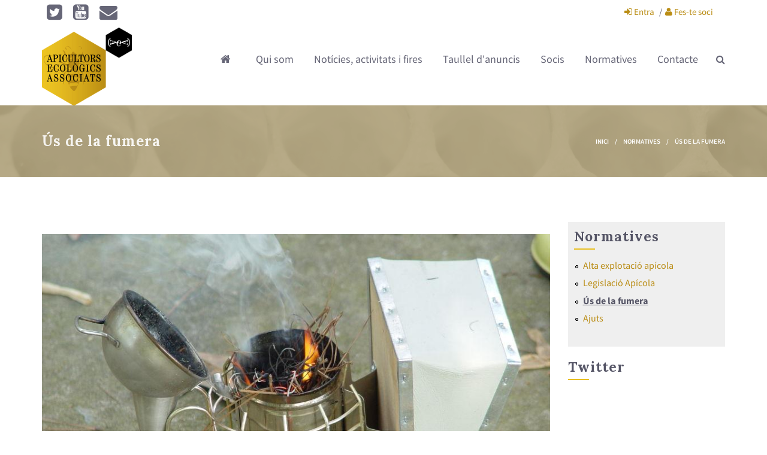

--- FILE ---
content_type: text/html; charset=utf-8
request_url: https://aea.cat/pagines/%C3%BAs-de-la-fumera
body_size: 6859
content:
<!DOCTYPE html>
<html>
  <head>
    <meta name="viewport" content="width=device-width, initial-scale=1.0, minimum-scale=1">
		<meta http-equiv="Content-Type" content="text/html; charset=utf-8" />
<link rel="shortcut icon" href="https://aea.cat/sites/default/files/aea-ico.png" type="image/png" />
<meta name="description" content="Del 15 de març al 15 d&#039;octubre és obligatori tenir un permís del Dept. d&#039;Agricultura per encentre les nostres fumeres. S&#039;ha de demanar cada any. Trobareu les instruccions per tramitar-lo a la mateixa pàgina." />
<meta name="robots" content="follow, index" />
<meta name="keywords" content="apicultura,abelles,AEA,abejas,ecologia,mel,CCPAE,propòlis,apicultors,catalans" />
<meta name="rating" content="safe for kids" />
<meta name="generator" content="Drupal 7 (http://drupal.org)" />
<link rel="image_src" href="http://aea.cat/sites/default/files/aea-logo-150px_0.png" />
<link rel="canonical" href="https://aea.cat/pagines/%C3%BAs-de-la-fumera" />
<link rel="shortlink" href="https://aea.cat/node/171" />
<meta name="geo.region" content="ca-ES" />
<meta property="og:site_name" content="AEA - Apicultors Ecològics Associats" />
<meta property="og:type" content="website" />
<meta property="og:title" content="Ús de la fumera" />
<meta property="og:url" content="https://aea.cat/pagines/%C3%BAs-de-la-fumera" />
<meta property="og:description" content="Del 15 de març al 15 d&#039;octubre és obligatori tenir un permís del Dept. d&#039;Agricultura per encentre les nostres fumeres. S&#039;ha de demanar cada any. Trobareu les instruccions per tramitar-lo a la mateixa pàgina." />
<meta property="og:updated_time" content="2017-11-03T11:58:10+01:00" />
<meta property="og:image" content="http://aea.ample24.cat/sites/default/files/portada-web.jpg" />
<meta property="og:image:type" content="image/jpeg" />
<meta property="og:image:width" content="1582" />
<meta property="og:image:height" content="729" />
<meta property="og:email" content="aea.cat@gmail.com" />
<meta property="article:published_time" content="2017-06-29T20:17:20+02:00" />
<meta property="article:modified_time" content="2017-11-03T11:58:10+01:00" />
<meta name="dcterms.title" content="Ús de la fumera" />
<meta name="dcterms.creator" content="ample24" />
<meta name="dcterms.description" content="Del 15 de març al 15 d&#039;octubre és obligatori tenir un permís del Dept. d&#039;Agricultura per encentre les nostres fumeres. S&#039;ha de demanar cada any. Trobareu les instruccions per tramitar-lo a la mateixa pàgina." />
<meta name="dcterms.date" content="2017-06-29T20:17+02:00" />
<meta name="dcterms.type" content="Text" />
<meta name="dcterms.format" content="text/html" />
<meta name="dcterms.identifier" content="https://aea.cat/pagines/%C3%BAs-de-la-fumera" />
<meta name="dcterms.language" content="ca" />
		<title>Ús de la fumera | AEA - Apicultors Ecològics Associats</title>
		<style type="text/css" media="all">
@import url("https://aea.cat/modules/system/system.base.css?sa0u4i");
@import url("https://aea.cat/modules/system/system.menus.css?sa0u4i");
@import url("https://aea.cat/modules/system/system.messages.css?sa0u4i");
@import url("https://aea.cat/modules/system/system.theme.css?sa0u4i");
</style>
<style type="text/css" media="all">
@import url("https://aea.cat/modules/comment/comment.css?sa0u4i");
@import url("https://aea.cat/sites/all/modules/date/date_api/date.css?sa0u4i");
@import url("https://aea.cat/sites/all/modules/date/date_popup/themes/datepicker.1.7.css?sa0u4i");
@import url("https://aea.cat/modules/field/theme/field.css?sa0u4i");
@import url("https://aea.cat/sites/all/modules/menu_attach_block/menu_attach_block.css?sa0u4i");
@import url("https://aea.cat/modules/node/node.css?sa0u4i");
@import url("https://aea.cat/modules/search/search.css?sa0u4i");
@import url("https://aea.cat/modules/user/user.css?sa0u4i");
@import url("https://aea.cat/modules/forum/forum.css?sa0u4i");
@import url("https://aea.cat/sites/all/modules/views/css/views.css?sa0u4i");
@import url("https://aea.cat/sites/all/modules/ckeditor/css/ckeditor.css?sa0u4i");
</style>
<style type="text/css" media="all">
@import url("https://aea.cat/sites/all/modules/ctools/css/ctools.css?sa0u4i");
@import url("https://aea.cat/sites/all/modules/drupalexp/modules/dexp_animation/css/animate.css?sa0u4i");
</style>
<style type="text/css" media="screen and (min-width: 992px)">
@import url("https://aea.cat/sites/all/modules/drupalexp/modules/dexp_menu/css/dexp-mega-menu.css?sa0u4i");
</style>
<style type="text/css" media="screen and (max-width: 991px)">
@import url("https://aea.cat/sites/all/modules/drupalexp/modules/dexp_menu/css/dexp-mobile-menu.css?sa0u4i");
</style>
<style type="text/css" media="all">
@import url("https://aea.cat/sites/all/modules/drupalexp/modules/dexp_animation/css/dexp-animation.css?sa0u4i");
@import url("https://aea.cat/sites/all/themes/drupalexp/assets/css/drupalexp.css?sa0u4i");
@import url("https://aea.cat/sites/all/themes/drupalexp/vendor/bootstrap/css/bootstrap.min.css?sa0u4i");
@import url("https://aea.cat/sites/all/themes/drupalexp/vendor/font-awesome/css/font-awesome.min.css?sa0u4i");
@import url("https://aea.cat/sites/all/themes/drupalexp/vendor/et-line-font/css/et-icons.css?sa0u4i");
@import url("https://aea.cat/sites/default/files/drupalexp/palas_sub/css/style-default.css?sa0u4i");
</style>
<style type="text/css" media="screen and (min-width: 1200px)">
<!--/*--><![CDATA[/*><!--*/
.container{max-width:1170px;}

/*]]>*/-->
</style>
<style type="text/css" media="all">
@import url("https://aea.cat/sites/all/themes/palas_sub/assets/css/font.css?sa0u4i");
@import url("https://aea.cat/sites/all/themes/palas_sub/assets/css/prettyPhoto.css?sa0u4i");
</style>
		<script type="text/javascript" src="//code.jquery.com/jquery-1.10.2.min.js"></script>
<script type="text/javascript">
<!--//--><![CDATA[//><!--
window.jQuery || document.write("<script src='/sites/all/modules/jquery_update/replace/jquery/1.10/jquery.min.js'>\x3C/script>")
//--><!]]>
</script>
<script type="text/javascript" src="https://aea.cat/misc/jquery.once.js?v=1.2"></script>
<script type="text/javascript" src="https://aea.cat/misc/drupal.js?sa0u4i"></script>
<script type="text/javascript" src="https://aea.cat/sites/all/themes/drupalexp/assets/js/plugins.js?sa0u4i"></script>
<script type="text/javascript" src="https://aea.cat/sites/default/files/languages/ca_hrL9nnlllQMHH8bLrd9GqOPt2-3vieJO_fB9HJUpsNQ.js?sa0u4i"></script>
<script type="text/javascript" src="https://aea.cat/sites/all/libraries/appear/jquery.appear.js?sa0u4i"></script>
<script type="text/javascript" src="https://aea.cat/sites/all/modules/drupalexp/modules/dexp_animation/js/dexp_animation.js?sa0u4i"></script>
<script type="text/javascript" src="https://aea.cat/sites/all/modules/drupalexp/modules/dexp_shortcodes/asset/js/shortcodes.js?sa0u4i"></script>
<script type="text/javascript" src="https://aea.cat/sites/all/modules/drupalexp/modules/dexp_menu/js/jquery.transform2d.js?sa0u4i"></script>
<script type="text/javascript" src="https://aea.cat/sites/all/modules/drupalexp/modules/dexp_menu/js/dexp-menu.js?sa0u4i"></script>
<script type="text/javascript" src="https://aea.cat/sites/all/modules/google_analytics/googleanalytics.js?sa0u4i"></script>
<script type="text/javascript">
<!--//--><![CDATA[//><!--
(function(i,s,o,g,r,a,m){i["GoogleAnalyticsObject"]=r;i[r]=i[r]||function(){(i[r].q=i[r].q||[]).push(arguments)},i[r].l=1*new Date();a=s.createElement(o),m=s.getElementsByTagName(o)[0];a.async=1;a.src=g;m.parentNode.insertBefore(a,m)})(window,document,"script","https://www.google-analytics.com/analytics.js","ga");ga("create", "UA-142860796-1", {"cookieDomain":"auto"});ga("set", "anonymizeIp", true);ga("send", "pageview");
//--><!]]>
</script>
<script type="text/javascript" src="https://aea.cat/sites/all/modules/form_placeholder/form_placeholder.js?sa0u4i"></script>
<script type="text/javascript" src="https://aea.cat/sites/all/themes/drupalexp/assets/js/drupalexp-sticky.js?sa0u4i"></script>
<script type="text/javascript" src="https://aea.cat/sites/all/themes/drupalexp/vendor/bootstrap/js/bootstrap.min.js?sa0u4i"></script>
<script type="text/javascript" src="https://aea.cat/sites/all/themes/drupalexp/assets/js/drupalexp-custompadding.js?sa0u4i"></script>
<script type="text/javascript" src="https://aea.cat/sites/all/themes/drupalexp/assets/js/drupalexp.js?sa0u4i"></script>
<script type="text/javascript" src="https://aea.cat/sites/all/themes/drupalexp/assets/js/dexp-smoothscroll.js?sa0u4i"></script>
<script type="text/javascript" src="https://aea.cat/sites/all/themes/palas_sub/assets/js/jquery.prettyPhoto.js?sa0u4i"></script>
<script type="text/javascript" src="https://aea.cat/sites/all/themes/palas_sub/assets/js/palas.js?sa0u4i"></script>
<script type="text/javascript">
<!--//--><![CDATA[//><!--
jQuery.extend(Drupal.settings, {"basePath":"\/","pathPrefix":"","ajaxPageState":{"theme":"palas_sub","theme_token":"wQIADxZY7z1W5bhhYkZ7uD8_IkORKcwsLDUHEEPISqU","js":{"\/\/code.jquery.com\/jquery-1.10.2.min.js":1,"0":1,"misc\/jquery.once.js":1,"misc\/drupal.js":1,"sites\/all\/themes\/drupalexp\/assets\/js\/plugins.js":1,"public:\/\/languages\/ca_hrL9nnlllQMHH8bLrd9GqOPt2-3vieJO_fB9HJUpsNQ.js":1,"sites\/all\/libraries\/appear\/jquery.appear.js":1,"sites\/all\/modules\/drupalexp\/modules\/dexp_animation\/js\/dexp_animation.js":1,"sites\/all\/modules\/drupalexp\/modules\/dexp_shortcodes\/asset\/js\/shortcodes.js":1,"sites\/all\/modules\/drupalexp\/modules\/dexp_menu\/js\/jquery.transform2d.js":1,"sites\/all\/modules\/drupalexp\/modules\/dexp_menu\/js\/dexp-menu.js":1,"sites\/all\/modules\/google_analytics\/googleanalytics.js":1,"1":1,"sites\/all\/modules\/form_placeholder\/form_placeholder.js":1,"sites\/all\/themes\/drupalexp\/assets\/js\/drupalexp-sticky.js":1,"sites\/all\/themes\/drupalexp\/vendor\/bootstrap\/js\/bootstrap.min.js":1,"sites\/all\/themes\/drupalexp\/assets\/js\/drupalexp-custompadding.js":1,"sites\/all\/themes\/drupalexp\/assets\/js\/drupalexp.js":1,"sites\/all\/themes\/drupalexp\/assets\/js\/dexp-smoothscroll.js":1,"sites\/all\/themes\/palas_sub\/assets\/js\/jquery.prettyPhoto.js":1,"sites\/all\/themes\/palas_sub\/assets\/js\/palas.js":1},"css":{"modules\/system\/system.base.css":1,"modules\/system\/system.menus.css":1,"modules\/system\/system.messages.css":1,"modules\/system\/system.theme.css":1,"modules\/comment\/comment.css":1,"sites\/all\/modules\/date\/date_api\/date.css":1,"sites\/all\/modules\/date\/date_popup\/themes\/datepicker.1.7.css":1,"modules\/field\/theme\/field.css":1,"sites\/all\/modules\/menu_attach_block\/menu_attach_block.css":1,"modules\/node\/node.css":1,"modules\/search\/search.css":1,"modules\/user\/user.css":1,"modules\/forum\/forum.css":1,"sites\/all\/modules\/views\/css\/views.css":1,"sites\/all\/modules\/ckeditor\/css\/ckeditor.css":1,"sites\/all\/modules\/ctools\/css\/ctools.css":1,"sites\/all\/modules\/drupalexp\/modules\/dexp_animation\/css\/animate.css":1,"sites\/all\/modules\/drupalexp\/modules\/dexp_menu\/css\/dexp-mega-menu.css":1,"sites\/all\/modules\/drupalexp\/modules\/dexp_menu\/css\/dexp-mobile-menu.css":1,"sites\/all\/modules\/drupalexp\/modules\/dexp_animation\/css\/dexp-animation.css":1,"sites\/all\/themes\/drupalexp\/assets\/css\/drupalexp.css":1,"sites\/all\/themes\/drupalexp\/vendor\/bootstrap\/css\/bootstrap.min.css":1,"sites\/all\/themes\/drupalexp\/vendor\/font-awesome\/css\/font-awesome.min.css":1,"sites\/all\/themes\/drupalexp\/vendor\/et-line-font\/css\/et-icons.css":1,"public:\/\/drupalexp\/palas_sub\/css\/style-default.css":1,"0":1,"sites\/all\/themes\/palas_sub\/assets\/css\/font.css":1,"sites\/all\/themes\/palas_sub\/assets\/css\/prettyPhoto.css":1}},"googleanalytics":{"trackOutbound":1,"trackMailto":1,"trackDownload":1,"trackDownloadExtensions":"7z|aac|arc|arj|asf|asx|avi|bin|csv|doc(x|m)?|dot(x|m)?|exe|flv|gif|gz|gzip|hqx|jar|jpe?g|js|mp(2|3|4|e?g)|mov(ie)?|msi|msp|pdf|phps|png|ppt(x|m)?|pot(x|m)?|pps(x|m)?|ppam|sld(x|m)?|thmx|qtm?|ra(m|r)?|sea|sit|tar|tgz|torrent|txt|wav|wma|wmv|wpd|xls(x|m|b)?|xlt(x|m)|xlam|xml|z|zip"},"form_placeholder":{"fallback_support":false,"include":"#user-login-form *,#user-login *,#user-register-form *,#contact-site-form *","exclude":"","required_indicator":"remove"},"urlIsAjaxTrusted":{"\/pagines\/%C3%BAs-de-la-fumera":true},"drupalexp":{"key":"Default","base_color":"#e8bf21","text_color":"#666677","link_color":"#ba8d15","link_hover_color":"#444555","heading_color":"#ba8d15","base_color_opposite":"#464849"}});
//--><!]]>
</script>
	</head>
	<body class="html not-front not-logged-in no-sidebars page-node page-node- page-node-171 node-type-page ltr wide  preset-default" >
		<div id="skip-link">
		<a href="#main-content" class="element-invisible element-focusable">Vés al contingut</a>
		</div>
				<div class="dexp-body-inner default"><div  class="dexp-section" id="section-top-header">
	<div class="container">
		<div class="row">
			<!-- .region-top-left-->
  <div class="region region-top-left col-xs-12 col-sm-5 col-md-5 col-lg-5">
    
<div id="block-block-46" class="block block-block">
  <div class="inner"></div>
        
  <div  class="content">
    <ul class="inline">
<li><a href="https://twitter.com/aea_cat"><i class="fa fa-2x fa-twitter-square"></i></a></li>
<li><a href="https://www.youtube.com/channel/UCpyUVt6hJLUNrD8FT4IoEKQ"><i class="fa fa-2x fa-youtube-square"></i></a></li>
<li><a href="mailto:aea.cat@gmail.com"><i class="fa fa-2x fa-envelope"></i></a></li>
</ul>
  </div>
</div>
  </div>
<!-- END .region-top-left-->
<!-- .region-top-right-->
  <div class="region region-top-right col-xs-12 col-sm-7 col-md-7 col-lg-7">
    
<div id="block-system-user-menu" class="block block-system block-menu">
  <div class="inner"></div>
        
  <div  class="content">
    <ul class="menu"><li class="first leaf"><a href="/user/login" title=""><i class="fa fa-sign-in"></i> Entra</a></li>
<li class="last leaf"><a href="/pagines/fes-te-soci" title=""><i class="fa fa-user"></i> Fes-te soci</a></li>
</ul>  </div>
</div>
  </div>
<!-- END .region-top-right-->
		</div>
	</div>
</div>
<section  class="dexp-section dexp-sticky" id="section-header">
	<div class="section-inner">
        <div class="container">
            <div class="row">
                <!-- .region-logo-->
<div class="dexp-logo col-xs-6 col-sm-6 col-md-2 col-lg-2">
    <a class="site-logo" href="/"><img src="https://aea.cat/sites/default/files/aea-logo-150px_0.png" alt=""/></a>
    </div>
<!-- END .region-logo-->
<!-- .region-navigation-->
  <div class="region region-navigation col-xs-6 col-sm-6 col-md-10 col-lg-10">
    
<div id="block-dexp-menu-dexp-menu-block-1" class="block block-dexp-menu dark">
  <div class="inner"></div>
        
  <div  class="content">
    <a data-target="#dexp-dropdown" href="#" class="hidden-lg hidden-md btn btn-inverse dexp-menu-toggler">
	<i class="fa fa-bars"></i>
</a>
<div id="dexp-dropdown" class="dexp-menu dexp-dropdown">
<ul class="menu"><li class="first leaf"><a href="/" title=""><i class="fa fa fa-home"></i> &nbsp;</a></li>
<li class="expanded"><a href="/pagines/presentaci%C3%B3">Qui som</a><ul class="menu"><li class="first leaf"><a href="/pagines/presentaci%C3%B3" title="">Presentació</a></li>
<li class="leaf"><a href="/pagines/que-fem">Que fem</a></li>
<li class="leaf"><a href="/pagines/estatuts">Estatuts</a></li>
<li class="leaf"><a href="/pagines/productors">Productors</a></li>
<li class="leaf"><a href="/pagines/personal">Personal</a></li>
<li class="last leaf"><a href="/pagines/premi-merc%C3%A8-cabr%C3%A9">Premi Mercè Cabré</a></li>
</ul> <span class="menu-toggle"></span></li>
<li class="leaf"><a href="/not%C3%ADcies" title="">Notícies, activitats i fires</a></li>
<li class="leaf"><a href="/anuncis" title="">Taullel d&#039;anuncis</a></li>
<li class="expanded"><a href="/pagines/fes-te-soci">Socis</a><ul class="menu"><li class="first leaf"><a href="/pagines/fes-te-soci">Fes-te soci</a></li>
<li class="leaf"><a href="/pagines/que-fem" title="">Serveis als socis</a></li>
<li class="leaf"><a href="/pagines/publica-un-anunci">Publica un anunci</a></li>
<li class="leaf"><a href="/pagines/comanda-cera-certificada-ecol%C3%B2gica" title="">Comanda cera certificada</a></li>
<li class="leaf"><a href="/pagines/tractaments-la-varroosis">Tractaments</a></li>
<li class="leaf"><a href="/pagines/asseguran%C3%A7a-ap%C3%ADcola">Assegurança</a></li>
<li class="leaf"><a href="/forum" title="">Forum</a></li>
<li class="last expanded"><a href="/pagines/veterinari">Pla sanitari</a><ul class="menu"><li class="first leaf"><a href="/pagines/veterinari">Veterinari</a></li>
<li class="leaf"><a href="/pagines/malalties">Malalties</a></li>
<li class="last leaf"><a href="/pagines/documents">Documents</a></li>
</ul> <span class="menu-toggle"></span></li>
</ul> <span class="menu-toggle"></span></li>
<li class="expanded"><a href="/pagines/legislaci%C3%B3-ap%C3%ADcola">Normatives</a><ul class="menu"><li class="first leaf"><a href="/pagines/alta-explotaci%C3%B3-ap%C3%ADcola">Alta explotació apícola</a></li>
<li class="leaf"><a href="/pagines/legislaci%C3%B3-ap%C3%ADcola">Legislació Apícola</a></li>
<li class="leaf"><a href="/pagines/%C3%BAs-de-la-fumera" class="active">Ús de la fumera</a></li>
<li class="last leaf"><a href="/pagines/ajuts">Ajuts</a></li>
</ul> <span class="menu-toggle"></span></li>
<li class="last leaf"><a href="/pagines/contacteenvians-un-missatge">Contacte</a></li>
</ul></div>  </div>
</div>

<div id="block-search-form" class="block block-search">
  <div class="inner"></div>
        
  <div  class="content">
    <form action="/pagines/%C3%BAs-de-la-fumera" method="post" id="search-block-form" accept-charset="UTF-8"><div><span class="fa fa-search search-toggle"></span>
<div class="search-form-block-wrapper">
	<div class="container">
		<div class="row">
			<div class="col-xs-10 col-sm-11 search-form-block-content">
				<div class="search-form-block-inner">
					<span class="search-action fa fa-search fa-2x"></span>
				    				        <h2 class="element-invisible">Formulari de cerca</h2>
				    				    <div class="form-item form-type-textfield form-item-search-block-form">
  <label class="element-invisible" for="edit-search-block-form--2">Cerca </label>
 <input title="Introduïu els termes que voleu cercar." type="text" id="edit-search-block-form--2" name="search_block_form" value="" size="15" maxlength="128" class="form-text" />
</div>
<div class="form-actions form-wrapper" id="edit-actions"><input class="btn btn-primary form-submit" type="submit" id="edit-submit" name="op" value="Cerca" /></div><input type="hidden" name="form_build_id" value="form-7cy-rqrKHhEyJ2QDMvubFbbbRXpbUShK4yB7xjabyiA" />
<input type="hidden" name="form_id" value="search_block_form" />
				    <div class="clear"></div>
			    </div>
			</div>
			<div class="col-xs-2 col-sm-1">
				<span class="search-close fa fa-close"></span>
			</div>
		</div>
	</div>
</div></div></form>  </div>
</div>
  </div>
<!-- END .region-navigation-->
            </div>
        </div>
    </div>
</section><div  class="dexp-section" id="section-introduction">
	<div class="dexp-container">
		<div class="row">
			<!-- .region-pagetitle-->
  <div class="region region-pagetitle col-xs-12 col-sm-12 col-md-12 col-lg-12">
    
<div id="block-dexp-page-elements-dexp-page-elements-page-title" class="block block-dexp-page-elements">
  <div class="inner"></div>
        
  <div  class="content container">
    <div class="page_title_no_sub"><h1 class="page_title">Ús de la fumera</h1></div>  </div>
</div>
  </div>
<!-- END .region-pagetitle-->
<!-- .region-breadcrumb-->
  <div class="region region-breadcrumb col-xs-12 col-sm-12 col-md-12 col-lg-12">
    
<div id="block-dexp-page-elements-dexp-page-elements-breadcrumb" class="block block-dexp-page-elements">
  <div class="inner"></div>
        
  <div  class="content container">
    <h2 class="element-invisible">Esteu aquí</h2><ul class="breadcrumb"><li><a href="/">Inici</a> <span class="divider">/</span> <a href="/pagines/legislaci%C3%B3-ap%C3%ADcola" class="active-trail active-trail">Normatives</a> <span class="divider">/</span> Ús de la fumera</li></ul>  </div>
</div>
  </div>
<!-- END .region-breadcrumb-->
		</div>
	</div>
</div>
<div  class="dexp-section" id="section-content">
	<div class="container">
		<div class="row">
			<!-- .region-content-->
<div class="region region-content col-xs-12 col-sm-12 col-md-9 col-lg-9">
<div class="dexp-page-toolbar"></div>
<div id="block-system-main" class="block block-system">
  <div class="inner"></div>
        
  <div  class="content">
    <div id="node-171" class="node node-page clearfix">

  
      
  
  <div class="content">
    <div id="dexp-carousel" class="carousel slide dexp_carousel field field-name-field-portfolio-images field-type-image field-label-hidden" data-ride="carousel">
  <!-- Wrapper for slides -->
  <div class="carousel-inner">
        <div class="item field-item active"><img alt="" src="https://aea.cat/sites/default/files/styles/imatges_cap/public/fumera-0.jpg?itok=yazrHlWJ" width="900" height="400" /></div>
        <div class="item field-item "><img alt="" src="https://aea.cat/sites/default/files/styles/imatges_cap/public/fumera-1.jpg?itok=wmFL8FIi" width="900" height="400" /></div>
      </div>

  <!-- Controls -->
  <a class="left carousel-control" href="#dexp-carousel" data-slide="prev">
    <span class="fa fa-angle-left"></span>
  </a>
  <a class="right carousel-control" href="#dexp-carousel" data-slide="next">
    <span class="fa fa-angle-right"></span>
  </a>
</div>
<div class="field field-name-body field-type-text-with-summary field-label-hidden"><div class="field-items"><div class="field-item even"><p>Del <strong>15 de març al 15 d'octubre és obligatori</strong> tenir un <a href="http://web.gencat.cat/ca/tramits/tramits-temes/Autoritzacio-per-a-la-realitzacio-dactivitats-amb-risc-dincendi" target="_blank">permís</a> del Dept. d'Agricultura per encentre les nostres fumeres. S'ha de demanar cada any. Trobareu les i<span style="line-height: 1.6;">nstruccions per tramitar-lo a la mateixa pàgina.</span></p>
<p><span style="line-height: 1.6;">Per encendre la fumera o fumador sempre hem de fer-ho en un </span><u style="line-height: 1.6;">lloc tancat</u><span style="line-height: 1.6;"> (casa, magatzem o a la part de darrere del cotxe).</span></p>
<p>Hem de portar el fumador dins d'una <u>galleda gran metàl·lica</u>.</p>
<p>Hem de posar algunes <u>fulles verdes</u> a la part de dalt del combustible (pinassa), perquè no surtin guspires de foc, ni cremar les abelles.</p>
<p>Hem d'<u>apagar la fumera amb aigua</u>, Mai tirar les cendres pel terra.</p>
<p>És obligatori en tots els apiaris o abellars tenir un dipòsit amb<u> 25 litres d'aigua</u>.</p>
<p>En èpoques de sequera extrema, com ara l'estiu, queda prohibit encendre el fumador per <strong>perill extrem d'incendi</strong>.</p>
</div></div></div><div class="field field-name-field-documents field-type-file field-label-above"><div class="field-label">Documents adjunts:&nbsp;</div><div class="field-items"><div class="field-item even"><span class="file"><img class="file-icon" alt="" title="application/pdf" src="/modules/file/icons/application-pdf.png" /> <a href="/file/604/download?token=w3lS6-41" type="application/pdf; length=22054">50-Sol.licitud permís foc- treballs apicolas (1).pdf</a> <span class="file-size">(21.54 KB)</span></span></div></div></div>  </div>

  
  
</div>
  </div>
</div>
</div>
<!-- END .region-content-->
<!-- .region-right-sidebar-->
  <div class="region region-right-sidebar col-xs-12 col-sm-12 col-md-3 col-lg-3">
    
<div id="block-menu-block-3" class="block block-menu-block">
  <div class="inner"></div>
          <h2 class="block-title  no-subtitle">Normatives</h2>
    
  <div  class="content">
    <div class="menu-block-wrapper menu-block-3 menu-name-main-menu parent-mlid-0 menu-level-2">
  <ul class="menu"><li class="first leaf menu-mlid-3438"><a href="/pagines/alta-explotaci%C3%B3-ap%C3%ADcola">Alta explotació apícola</a></li>
<li class="leaf menu-mlid-3125"><a href="/pagines/legislaci%C3%B3-ap%C3%ADcola">Legislació Apícola</a></li>
<li class="leaf active-trail active menu-mlid-3126"><a href="/pagines/%C3%BAs-de-la-fumera" class="active-trail active">Ús de la fumera</a></li>
<li class="last leaf menu-mlid-3127"><a href="/pagines/ajuts">Ajuts</a></li>
</ul></div>
  </div>
</div>

<div id="block-block-197" class="block block-block">
  <div class="inner"></div>
          <h2 class="block-title  no-subtitle">Twitter</h2>
    
  <div  class="content">
    <p><a class="twitter-timeline" data-height="700" href="https://twitter.com/aea_cat/lists/aea?ref_src=twsrc%5Etfw"> </a> </p>
<script async="" src="//platform.twitter.com/widgets.js" charset="utf-8"></script>
  </div>
</div>
  </div>
<!-- END .region-right-sidebar-->
		</div>
	</div>
</div>
<div  class="dexp-section" id="section-footer" style="background-color:#303236">
	<div class="container">
		<div class="row">
			<!-- .region-bottom-first-->
  <div class="region region-bottom-first col-xs-12 col-sm-4 col-md-4 col-lg-4">
    
<div id="block-menu-block-1" class="block block-menu-block">
  <div class="inner"></div>
          <h2 class="block-title  no-subtitle">Qui som</h2>
    
  <div  class="content">
    <div class="menu-block-wrapper menu-block-1 menu-name-main-menu parent-mlid-3034 menu-level-1">
  <ul class="menu"><li class="first leaf menu-mlid-3130"><a href="/pagines/presentaci%C3%B3" title="">Presentació</a></li>
<li class="leaf menu-mlid-3042"><a href="/pagines/que-fem">Que fem</a></li>
<li class="leaf menu-mlid-3118"><a href="/pagines/estatuts">Estatuts</a></li>
<li class="leaf menu-mlid-3044"><a href="/pagines/productors">Productors</a></li>
<li class="leaf menu-mlid-3043"><a href="/pagines/personal">Personal</a></li>
<li class="last leaf menu-mlid-3117"><a href="/pagines/premi-merc%C3%A8-cabr%C3%A9">Premi Mercè Cabré</a></li>
</ul></div>
  </div>
</div>
  </div>
<!-- END .region-bottom-first-->
<!-- .region-bottom-second-->
  <div class="region region-bottom-second col-xs-12 col-sm-4 col-md-4 col-lg-4">
    
<div id="block-menu-block-4" class="block block-menu-block">
  <div class="inner"></div>
          <h2 class="block-title  no-subtitle">Informacions</h2>
    
  <div  class="content">
    <div class="menu-block-wrapper menu-block-4 menu-name-main-menu parent-mlid-0 menu-level-1">
  <ul class="menu"><li class="first leaf menu-mlid-3041"><a href="/" title=""><i class="fa fa fa-home"></i> &nbsp;</a></li>
<li class="collapsed menu-mlid-3034"><a href="/pagines/presentaci%C3%B3">Qui som</a></li>
<li class="leaf menu-mlid-3036"><a href="/not%C3%ADcies" title="">Notícies, activitats i fires</a></li>
<li class="leaf menu-mlid-3392"><a href="/anuncis" title="">Taullel d&#039;anuncis</a></li>
<li class="collapsed menu-mlid-3035"><a href="/pagines/fes-te-soci">Socis</a></li>
<li class="expanded active-trail menu-mlid-3038"><a href="/pagines/legislaci%C3%B3-ap%C3%ADcola" class="active-trail">Normatives</a><ul class="menu"><li class="first leaf menu-mlid-3438"><a href="/pagines/alta-explotaci%C3%B3-ap%C3%ADcola">Alta explotació apícola</a></li>
<li class="leaf menu-mlid-3125"><a href="/pagines/legislaci%C3%B3-ap%C3%ADcola">Legislació Apícola</a></li>
<li class="leaf active-trail active menu-mlid-3126"><a href="/pagines/%C3%BAs-de-la-fumera" class="active-trail active">Ús de la fumera</a></li>
<li class="last leaf menu-mlid-3127"><a href="/pagines/ajuts">Ajuts</a></li>
</ul> <span class="menu-toggle"></span></li>
<li class="last leaf menu-mlid-3133"><a href="/pagines/contacteenvians-un-missatge">Contacte</a></li>
</ul></div>
  </div>
</div>
  </div>
<!-- END .region-bottom-second-->
<!-- .region-bottom-third-->
  <div class="region region-bottom-third col-xs-12 col-sm-4 col-md-4 col-lg-4">
    
<div id="block-menu-block-2" class="block block-menu-block">
  <div class="inner"></div>
          <h2 class="block-title  no-subtitle">Socis</h2>
    
  <div  class="content">
    <div class="menu-block-wrapper menu-block-2 menu-name-main-menu parent-mlid-3035 menu-level-1">
  <ul class="menu"><li class="first leaf menu-mlid-3120"><a href="/pagines/fes-te-soci">Fes-te soci</a></li>
<li class="leaf menu-mlid-3135"><a href="/pagines/que-fem" title="">Serveis als socis</a></li>
<li class="leaf menu-mlid-3134"><a href="/pagines/publica-un-anunci">Publica un anunci</a></li>
<li class="leaf menu-mlid-3136"><a href="/pagines/comanda-cera-certificada-ecol%C3%B2gica" title="">Comanda cera certificada</a></li>
<li class="leaf menu-mlid-3137"><a href="/pagines/tractaments-la-varroosis">Tractaments</a></li>
<li class="leaf menu-mlid-3138"><a href="/pagines/asseguran%C3%A7a-ap%C3%ADcola">Assegurança</a></li>
<li class="leaf menu-mlid-3040"><a href="/forum" title="">Forum</a></li>
<li class="last collapsed menu-mlid-3037"><a href="/pagines/veterinari">Pla sanitari</a></li>
</ul></div>
  </div>
</div>
  </div>
<!-- END .region-bottom-third-->
		</div>
	</div>
</div>
</div><!--Page rendered by drupalexp drupal theme framework (drupalexp.com)-->
				<span class="header-toggle fa fa-reorder"></span>
		<span id="go-to-top" class="fa fa-angle-up" style="bottom: 0px;"></span>
	</body>
</html>
<!--


--- FILE ---
content_type: text/css
request_url: https://aea.cat/sites/default/files/drupalexp/palas_sub/css/style-default.css?sa0u4i
body_size: 26200
content:
/*This file is generated by less css (http://lesscss.org) using drupalexp framework (http://drupalexp.com)*/
/*Please do not modify this file content*/
@import url(https://fonts.googleapis.com/css?family=Lora:700|Lora:700|Lora:700|Lora:700|Lora:700|Lora:700);
body {
  color: #666677;
}
a:not(.btn) {
  color: #ba8d15;
}
a:not(.btn):hover {
  color: #444555;
}
h1,
h2,
h3,
h4,
h5,
h6 {
  color: #ba8d15;
}
.middle {
  position: absolute;
  top: 50%;
  -webkit-transform: translateY(-50%);
  -moz-transform: translateY(-50%);
  -o-transform: translateY(-50%);
  -ms-transform: translateY(-50%);
  transform: translateY(-50%);
}
a {
  color: #ba8d15;
}
a:hover {
  color: #444555;
}
.bg-overlay {
  position: absolute;
  left: 0;
  top: 0;
  right: 0;
  bottom: 0;
  z-index: 0;
  background: #424252;
  opacity: .6;
  -webkit-transition: all 0.3s ease-out;
  -moz-transition: all 0.3s ease-out;
  -o-transition: all 0.3s ease-out;
  -ms-transition: all 0.3s ease-out;
  transition: all 0.3s ease-out;
}
.media-vimeo-video,
.media-youtube-video,
.media-soundcloud-preview-wrapper {
  position: relative;
  padding-bottom: 56.25%;
  height: 0;
  overflow: hidden;
}
.media-vimeo-video iframe,
.media-vimeo-video object,
.media-vimeo-video embed,
.media-youtube-video iframe,
.media-youtube-video object,
.media-youtube-video embed,
.media-soundcloud-preview-wrapper iframe,
.media-soundcloud-preview-wrapper object,
.media-soundcloud-preview-wrapper embed {
  height: 100%;
  left: 0;
  position: absolute;
  top: 0;
  width: 100%;
}
.media_element video {
  position: relative;
  overflow: hidden;
  width: 100%;
  background: #000;
  height: auto;
}
.row .col-p0 {
  padding-left: 0;
  padding-right: 0;
}
.btn.form-submit {
  border: 0 none;
  background-color: #505460;
  color: #fff;
  border-radius: 2px;
  text-transform: uppercase;
  font-size: 12px;
  letter-spacing: 1px;
  padding: 9px 18px;
  -webkit-transition: all 0.3s ease-in-out;
  -moz-transition: all 0.3s ease-in-out;
  -o-transition: all 0.3s ease-in-out;
  -ms-transition: all 0.3s ease-in-out;
  transition: all 0.3s ease-in-out;
}
.btn.form-submit:hover {
  background: #e8bf21;
  box-shadow: inset 2px 1px 6px rgba(0,0,0,0.6);
  color: #FFF;
  -webkit-transition: all 0.3s ease-in-out;
  -moz-transition: all 0.3s ease-in-out;
  -o-transition: all 0.3s ease-in-out;
  -ms-transition: all 0.3s ease-in-out;
  transition: all 0.3s ease-in-out;
}
.view > .item-list .pagination {
  margin-bottom: 40px !important;
}
.view > .item-list .pagination > li.pager-current a {
  background-color: #e8bf21;
}
.view > .item-list .pagination > li > a {
  color: #fff;
  background: #4a4b4e;
  border-radius: 2px;
  margin-right: 7px;
  border: 0 none;
}
.view > .item-list .pagination > li > a:hover {
  background: #e8bf21;
}
.m0 {
  margin: 0 !important;
}
.mb0 {
  margin-bottom: 0 !important;
}
.mt0 {
  margin-top: 0 !important;
}
.mb10 {
  margin-bottom: 10px !important;
}
.mb20 {
  margin-bottom: 20px !important;
}
.mb30 {
  margin-bottom: 30px !important;
}
.mb40 {
  margin-bottom: 40px !important;
}
.mb50 {
  margin-bottom: 50px !important;
}
.mb60 {
  margin-bottom: 60px !important;
}
.mb70 {
  margin-bottom: 70px !important;
}
.mb80 {
  margin-bottom: 80px !important;
}
.mt10 {
  margin-top: 10px !important;
}
.mt20 {
  margin-top: 20px !important;
}
.mt30 {
  margin-top: 30px !important;
}
.mt40 {
  margin-top: 40px !important;
}
.mt50 {
  margin-top: 50px !important;
}
.mt60 {
  margin-top: 60px !important;
}
.mt70 {
  margin-top: 70px !important;
}
.mt80 {
  margin-top: 80px !important;
}
.p0 {
  padding: 0 !important;
}
.pb0 {
  padding-bottom: 0 !important;
}
.pt0 {
  padding-top: 0 !important;
}
.pt5 {
  padding-top: 5px !important;
}
.mr10 {
  margin-right: 10px !important;
}
.mr20 {
  margin-right: 20px !important;
}
.mr30 {
  margin-right: 30px !important;
}
.py5 {
  padding-left: 5px !important;
  padding-right: 5px !important;
}
.py10 {
  padding-left: 10px !important;
  padding-right: 10px !important;
}
.py15 {
  padding-left: 15px !important;
  padding-right: 15px !important;
}
.py20 {
  padding-left: 20px !important;
  padding-right: 20px !important;
}
.pr0 {
  padding-right: 0 !important;
}
.pl0 {
  padding-left: 0 !important;
}
.col-p30 {
  margin-left: -30px;
  margin-right: -30px;
}
.col-p30 [class*="col-"] {
  padding: 0 30px;
}
.col-p20 {
  margin-left: -20px;
  margin-right: -20px;
}
.col-p20 [class*="col-"] {
  padding: 0 20px;
}
.col-p0 {
  margin-left: 0px;
  margin-right: 0px;
}
.row.col-p0 [class*="col-"] {
  padding: 0;
}
@media screen and (max-width: 767px) {
  .xs-box {
    padding-bottom: 30px;
  }
}
.bx-wrapper .bx-viewport {
  border: 0 none;
  background: none;
}
.form-item .form-item-control {
  border-radius: 2px;
  background-color: #e8e8e8;
  border: none;
  height: 40px;
  box-shadow: none;
}
.form-item .form-item-control:focus {
  background-color: #ebebeb;
  border: none;
  outline: 0;
  box-shadow: none;
}
.form-item select {
  margin-top: 5px;
  border-radius: 2px;
  color: #556;
  padding: 8px;
  border: none;
  background-color: #e8e8e8;
}
.form-item textarea.form-item-control {
  height: auto;
}
.form-item-message-error,
.has-error .error {
  color: #B94321;
  font-size: 14px;
  font-weight: 400;
  margin-top: 3px;
}
.form-item {
  width: 100%;
}
.form-item input[type],
.form-item textarea {
  width: 100%;
  margin-top: 5px;
  padding: 5px;
  text-indent: 5px;
  outline: none;
  -webkit-transition: all 0.2s linear;
  transition: all 0.2s linear;
  color: #556;
  background: #e8e8e8;
  border: none;
  box-shadow: none;
}
.form-item input[type]:hover,
.form-item textarea:hover {
  box-shadow: none;
  border: none;
  background-color: #ededed;
}
.form-item input[type]:focus,
.form-item textarea:focus {
  box-shadow: 2px 2px 8px rgba(20,20,20,0.5);
  border: none;
  background-color: #ebebeb;
}
.form-item input[type=radio],
.form-item input[type=checkbox] {
  width: auto;
  margin-right: 5px;
}
.form-item input[type=radio] {
  margin-top: 0;
}
.form-item label {
  font-weight: 400;
  margin-bottom: 20px;
}
.form-item-required {
  color: #C51010;
  font-weight: 400;
  vertical-align: middle;
  font-size: 13px;
}
.form-item .form-item-remember {
  display: inline-block;
  margin-right: 15px;
}
@media (max-width: 767px) {
  .form-item .forgot {
    display: block;
    margin: -20px 20px 25px;
  }
}
.form-item-group {
  position: relative;
}
.form-item-icon:after {
  content: "\f140";
  font-family: "FontAwesome";
  font-size: 15px;
  position: absolute;
  right: 14px;
  top: 7px;
  color: #99a;
}
.form-item-icon.icon-user:after {
  content: "\f007";
}
.form-item-icon.icon-email:after {
  content: "\f0e0";
}
.form-item-icon.icon-message:after {
  content: "\f039";
}
.form-item-icon.icon-lock:after {
  content: "\f023";
}
html,
body {
  width: 100%;
  height: 100%;
  margin: 0;
  padding: 0;
}
body {
  -webkit-font-smoothing: antialiased;
  text-rendering: optimizeLegibility;
  -moz-osx-font-smoothing: grayscale;
  min-height: 100%;
  font-family: 'Source Sans Pro', 'Helvetica Neue', Helvetica, Arial, sans-serif;
  font-size: 14px;
  line-height: 26px;
  letter-spacing: normal;
  font-weight: 400;
  color: #666677;
}
body.boxed .dexp-body-inner {
  max-width: 1170px;
  background: #fff;
  margin: 0 auto;
  box-shadow: 0 0 10px 0 rgba(0,0,0,0.2);
  overflow-x: visible;
}
body.boxed.bg1 {
  background-image: url('https://aea.cat/sites/all/themes/palas_sub/assets/images/patterns/01.png');
}
body.boxed.bg2 {
  background-image: url('https://aea.cat/sites/all/themes/palas_sub/assets/images/patterns/02.png');
}
body.boxed.bg3 {
  background-image: url('https://aea.cat/sites/all/themes/palas_sub/assets/images/patterns/03.png');
}
body.boxed.bg4 {
  background-image: url('https://aea.cat/sites/all/themes/palas_sub/assets/images/patterns/04.png');
}
body.boxed.bg5 {
  background-image: url('https://aea.cat/sites/all/themes/palas_sub/assets/images/patterns/05.png');
}
body.boxed.bg6 {
  background-image: url('https://aea.cat/sites/all/themes/palas_sub/assets/images/patterns/06.png');
}
body.boxed.bg7 {
  background-image: url('https://aea.cat/sites/all/themes/palas_sub/assets/images/patterns/07.png');
}
body.boxed.bg8 {
  background-image: url('https://aea.cat/sites/all/themes/palas_sub/assets/images/patterns/08.png');
}
body.boxed.bg9 {
  background-image: url('https://aea.cat/sites/all/themes/palas_sub/assets/images/patterns/09.png');
}
body.boxed.bg10 {
  background-image: url('https://aea.cat/sites/all/themes/palas_sub/assets/images/patterns/10.png');
}
body.boxed.bg11 {
  background-image: url('https://aea.cat/sites/all/themes/palas_sub/assets/images/patterns/11.png');
}
body.boxed.bg12 {
  background-image: url('https://aea.cat/sites/all/themes/palas_sub/assets/images/patterns/12.png');
}
body.boxed.bg13 {
  background-image: url('https://aea.cat/sites/all/themes/palas_sub/assets/images/patterns/13.png');
}
body.boxed.bg14 {
  background-image: url('https://aea.cat/sites/all/themes/palas_sub/assets/images/patterns/14.png');
}
body.boxed.bg15 {
  background-image: url('https://aea.cat/sites/all/themes/palas_sub/assets/images/patterns/15.png');
}
body.boxed.bg16 {
  background-image: url('https://aea.cat/sites/all/themes/palas_sub/assets/images/patterns/16.png');
}
body.boxed.bg17 {
  background-image: url('https://aea.cat/sites/all/themes/palas_sub/assets/images/patterns/17.png');
}
body.boxed.bg18 {
  background-image: url('https://aea.cat/sites/all/themes/palas_sub/assets/images/patterns/18.png');
}
body.boxed.bg19 {
  background-image: url('https://aea.cat/sites/all/themes/palas_sub/assets/images/patterns/19.png');
}
.dexp-body-inner.no-scroll {
  height: 100vh;
  overflow: hidden;
}
.section-hidden {
  display: none;
}
.dexp-body-inner.slider-boxed #section-slider {
  margin-top: 50px;
}
img {
  height: auto;
  max-width: 100%;
}
#section-footer {
  padding: 60px 0 40px 0;
  color: #d8dade;
}
div:not(.home-pages) #section-content {
  padding: 75px 0 60px;
}
#section-introduction:not(.no-banner) {
  padding: 220px 0 30px 0;
  position: relative;
  overflow: hidden;
}
#section-introduction:not(.no-banner) .region-banner {
  position: absolute;
  top: 0;
  left: 0;
  padding-left: 0;
  padding-right: 0;
}
#section-introduction:not(.no-banner) .region-breadcrumb {
  padding-top: 60px;
}
#section-introduction.no-banner {
  background: #000;
  min-height: 120px;
  opacity: 0.7;
  background-image: url('https://aea.cat/sites/all/themes/palas_sub/assets/images/header-bg.png');
}
#section-introduction.no-banner .region-pagetitle {
  margin-top: 20px;
}
#section-introduction.no-banner .page_title {
  font-size: 24px;
  line-height: 24px;
  color: #fff;
}
#section-introduction.no-banner .page_title:after {
  content: '';
  height: 0;
  margin: 0;
}
#section-introduction.no-banner .page_subtitle {
  padding-top: 5px;
}
#section-introduction.no-banner .breadcrumb {
  background-color: transparent;
  color: #fff;
  box-shadow: none;
  padding: 0;
}
#section-introduction.no-banner .breadcrumb a {
  color: #fff;
}
@media (min-width: 768px) {
  .ltr #section-introduction.no-banner .region-pagetitle {
    margin-top: 0px;
  }
  .ltr #section-introduction.no-banner .region-pagetitle,
  .ltr #section-introduction.no-banner .region-breadcrumb {
    position: absolute;
    top: 50%;
    -webkit-transform: translateY(-50%);
    -moz-transform: translateY(-50%);
    -ms-transform: translateY(-50%);
    -o-transform: translateY(-50%);
    transform: translateY(-50%);
  }
  .ltr #section-introduction.no-banner .region-pagetitle .breadcrumb,
  .ltr #section-introduction.no-banner .region-breadcrumb .breadcrumb {
    margin-bottom: 0;
  }
  .ltr #section-introduction.no-banner .region-pagetitle h1,
  .ltr #section-introduction.no-banner .region-breadcrumb h1 {
    margin: 0;
  }
  .ltr #section-introduction.no-banner .region-pagetitle {
    left: 0px;
  }
  .ltr #section-introduction.no-banner .region-breadcrumb {
    right: 0px;
  }
}
#section-gray-background {
  padding: 50px 0;
}
.section-gray {
  background: #eaeaea;
}
.section-white {
  background: #FFF;
}
.bg-img {
  position: relative;
  -webkit-backface-visibility: visible !important;
  background-repeat: no-repeat;
  background-position: 50% 0;
  background-size: cover;
}
.bg07 {
  background-image: url('https://aea.cat/sites/all/themes/palas_sub/assets/images/bg07.jpg');
}
.bg11 {
  background-image: url('https://aea.cat/sites/all/themes/palas_sub/assets/images/bg11.jpg');
}
.bg13 {
  background-image: url('https://aea.cat/sites/all/themes/palas_sub/assets/images/bg13.jpg');
}
.bg15 {
  background-image: url('https://aea.cat/sites/all/themes/palas_sub/assets/images/bg15.jpg');
}
.bg16 {
  background-image: url('https://aea.cat/sites/all/themes/palas_sub/assets/images/bg16.jpg');
}
.bg18 {
  background-image: url('https://aea.cat/sites/all/themes/palas_sub/assets/images/bg18.jpg');
}
.breadcrumb {
  border-radius: 2px;
  padding: 9px 14px;
  box-shadow: 3px 3px 10px rgba(0,0,0,0.5);
  width: auto;
  border-top-left-radius: 2px;
  border-top-right-radius: 2px;
  background-color: #f5f5f5;
  padding: 7px 17px;
  font-size: 11px;
  font-weight: 600;
  color: #889;
  float: right;
  text-transform: uppercase;
}
.breadcrumb a {
  color: #889;
}
.breadcrumb a:hover {
  color: #99a;
}
.divider {
  margin: 0 8px;
}
.dark-title-br-bottom .block-title {
  margin: 0 0 20px;
  font-family: "Montserrat", sans-serif;
  font-size: 16px;
  color: #556;
}
.dark-title-br-bottom .block-title:after {
  content: "";
  display: block;
  height: 1px;
  width: 35px;
  border-top: 2px solid #e8bf21;
  margin: 6px 0 10px;
}
.dark-title-medium-br-bottom .block-title {
  margin: 0 0 20px;
  font-family: "Montserrat", sans-serif;
  font-size: 23px;
  line-height: 28px;
  letter-spacing: 1px;
  color: #556;
}
.dark-title-medium-br-bottom .block-title:after {
  content: "";
  display: block;
  height: 1px;
  width: 35px;
  border-top: 2px solid #e8bf21;
  margin: 6px 0 10px;
}
.light-title-br-bottom .block-title {
  font-family: "Montserrat", sans-serif;
  font-size: 16px;
  margin-bottom: 30px;
  color: #d8dade;
  letter-spacing: 1px;
}
.light-title-br-bottom .block-title:after {
  content: "";
  display: block;
  height: 1px;
  width: 22px;
  border-top: 2px solid #e8bf21;
  margin: 5px 0 0;
}
.title-medium {
  font-family: "Montserrat", sans-serif;
  font-size: 23px;
  color: #556;
  margin: 0 0 20px;
  line-height: 28px;
  letter-spacing: 1px;
}
.br-bottom:after {
  content: "";
  display: block;
  height: 1px;
  width: 35px;
  border-top: 2px solid #e8bf21;
  margin: 6px 0 10px;
}
.copyright {
  font-size: 13px;
  color: #d4d8db;
  font-style: italic;
  margin-bottom: 0;
  padding-top: 8px;
}
.intro-title,
.page_title {
  font-size: 32px;
  font-weight: 400;
  color: #eaecf1;
  margin-bottom: 20px;
  line-height: 36px;
  letter-spacing: 1px;
  font-family: "Montserrat", "Source Sans Pro", "Helvetica New", sans-serif;
  opacity: 0.9;
}
.intro-title:after,
.page_title:after {
  content: "";
  display: block;
  width: 42px;
  height: 2px;
  background-color: #e8bf21;
  margin: 12px 0 14px;
}
.intro-title.intro-title-br0:after,
.page_title.intro-title-br0:after {
  content: "";
  display: none;
}
.intro-title.shadow,
.page_title.shadow {
  text-shadow: 0 4px 14px rgba(0,0,0,0.5);
}
.intro-title.intro-title-small,
.page_title.intro-title-small {
  font-size: 23px;
  line-height: 28px;
}
.intro-p,
.page_subtitle {
  color: #eaecf1;
  font-size: 13px;
  margin-bottom: 0;
  font-family: "Montserrat", sans-serif;
  opacity: 0.9;
}
.contact-widget {
  background-image: url(https://aea.cat/sites/all/themes/palas_sub/assets/images/map.png);
  background-position: center top;
  background-repeat: no-repeat;
}
.contact-widget .address-info,
.contact-widget .social {
  margin: 0;
  padding: 0;
}
.contact-widget .address-info li,
.contact-widget .social li {
  list-style: none;
}
.social {
  margin: 0;
  padding: 0;
}
.social li {
  display: inline-block;
  font-size: 18px;
  padding-right: 10px;
}
.social li i {
  color: #d8dade !important;
}
.social li i:hover {
  color: #e8bf21 !important;
}
.block-newsletter input[name='email'] {
  display: inline-block;
  width: 80% !important;
  background-color: transparent !important;
  border: none;
  border-bottom: 2px solid #e8bf21 !important;
  padding: 0 0 3px 8px;
  color: #d8dade !important;
  -webkit-transition: all 0.3s ease-out;
  -moz-transition: all 0.3s ease-out;
  -o-transition: all 0.3s ease-out;
  -ms-transition: all 0.3s ease-out;
  transition: all 0.3s ease-out;
}
.block-newsletter input[name='email']:focus {
  box-shadow: none;
  border: none;
  border-bottom: 2px solid #e8bf21;
  outline: none;
  padding: 0 0 3px 15px;
  -webkit-transition: all 0.3s ease-out;
  -moz-transition: all 0.3s ease-out;
  -o-transition: all 0.3s ease-out;
  -ms-transition: all 0.3s ease-out;
  transition: all 0.3s ease-out;
}
.block-newsletter input[type='submit'] {
  display: none;
}
.block-newsletter .content.container {
  width: 100%;
  padding: 0;
  margin-top: 20px;
}
span#go-to-top {
  position: fixed;
  bottom: 0;
  right: 30px;
  -webkit-transition: all 0.3s linear;
  -moz-transition: all 0.3s linear;
  -o-transition: all 0.3s linear;
  -ms-transition: all 0.3s linear;
  transition: all 0.3s linear;
  background: #222;
  color: #fff;
  cursor: pointer;
  height: 35px;
  width: 35px;
  text-align: center;
  line-height: 35px;
  font-size: 20px;
  border-top-left-radius: 3px;
  border-top-right-radius: 3px;
  opacity: 0.8;
}
span#go-to-top:hover {
  opacity: 1;
  background: #e8bf21;
  box-shadow: 2px 1px 8px rgba(0,0,0,0.6) inset;
}
.page-search .search-advanced {
  margin-top: 30px;
  margin-bottom: 30px;
}
.page-search .form-item-keys input {
  margin-bottom: 30px;
}
#section-header >.container {
  position: relative;
}
#section-header.fixed-transition .section-inner {
  box-shadow: 0 0 10px rgba(0,0,0,0.3);
}
@media screen and (min-width: 992px) {
  #section-header .section-inner {
    background-color: #fff;
    -webkit-transition: all 0.3s linear;
    -moz-transition: all 0.3s linear;
    -o-transition: all 0.3s linear;
    -ms-transition: all 0.3s linear;
    transition: all 0.3s linear;
    color: #666677;
    width: 100%;
    z-index: 998;
  }
  #section-header .section-inner >.container {
    position: relative;
  }
  #section-header .section-inner .dexp-dropdown > ul.menu > li > a,
  #section-header .section-inner .search-toggle {
    color: #666677;
  }
  #section-header.fixed-transition {
    box-shadow: 0 3px 3px rgba(0,0,0,0.05);
  }
  #section-header.fixed-transition .section-inner {
    background-color: #ffffff;
  }
  #section-header.fixed-transition .section-inner .dexp-dropdown > ul.menu > li > a {
    color: #666677;
  }
}
@media screen and (min-width: 992px) {
  body.header-overlay #section-header {
    height: 0;
    overflow: visible;
  }
  body.header-overlay #section-header .section-inner {
    background-color: rgba(255,255,255,0.1);
    -webkit-transition: all 0.3s linear;
    -moz-transition: all 0.3s linear;
    -o-transition: all 0.3s linear;
    -ms-transition: all 0.3s linear;
    transition: all 0.3s linear;
    color: #fff;
    width: 100%;
    position: absolute;
    z-index: 998;
  }
  body.header-overlay #section-header .section-inner >.container {
    position: relative;
  }
  body.header-overlay #section-header .section-inner .dexp-dropdown > ul.menu > li > a,
  body.header-overlay #section-header .section-inner .search-toggle {
    color: #fff;
  }
  body.header-overlay #section-header.fixed-transition .section-inner {
    background-color: #ffffff;
  }
  body.header-overlay #section-header.fixed-transition .section-inner .dexp-dropdown > ul.menu > li > a,
  body.header-overlay #section-header.fixed-transition .section-inner .search-toggle {
    color: #666677;
  }
  body.header-overlay #section-slider .contextual-links-wrapper {
    margin-top: 76px;
  }
}
@media screen and (min-width: 992px) {
  body.header-transparent #section-header {
    height: 0;
    overflow: visible;
  }
  body.header-transparent #section-header .section-inner {
    background-color: rgba(255,255,255,0);
    -webkit-transition: all 0.3s linear;
    -moz-transition: all 0.3s linear;
    -o-transition: all 0.3s linear;
    -ms-transition: all 0.3s linear;
    transition: all 0.3s linear;
    color: #fff;
    width: 100%;
    position: absolute;
    z-index: 998;
  }
  body.header-transparent #section-header .section-inner >.container {
    position: relative;
  }
  body.header-transparent #section-header .section-inner .dexp-dropdown > ul.menu > li > a,
  body.header-transparent #section-header .section-inner .search-toggle {
    color: #fff;
  }
  body.header-transparent #section-header.fixed-transition .section-inner {
    background-color: #ffffff;
  }
  body.header-transparent #section-header.fixed-transition .section-inner .dexp-dropdown > ul.menu > li > a,
  body.header-transparent #section-header.fixed-transition .section-inner .search-toggle {
    color: #666677;
  }
  body.header-transparent #section-slider .contextual-links-wrapper {
    margin-top: 76px;
  }
}
@media screen and (min-width: 992px) {
  body.header-dark #section-header {
    overflow: visible;
  }
  body.header-dark #section-header .section-inner {
    background-color: #292c31;
    -webkit-transition: all 0.3s linear;
    -moz-transition: all 0.3s linear;
    -o-transition: all 0.3s linear;
    -ms-transition: all 0.3s linear;
    transition: all 0.3s linear;
    color: #fff;
    width: 100%;
    z-index: 998;
  }
  body.header-dark #section-header .section-inner >.container {
    position: relative;
  }
  body.header-dark #section-header .section-inner .dexp-dropdown > ul.menu > li > a,
  body.header-dark #section-header .section-inner .search-toggle {
    color: #dadde2;
  }
  body.header-dark #section-header.fixed-transition .section-inner {
    background-color: #292c31;
  }
  body.header-dark #section-header.fixed-transition .section-inner .dexp-dropdown > ul.menu > li > a,
  body.header-dark #section-header.fixed-transition .section-inner .search-toggle {
    color: #dadde2;
  }
}
span.header-toggle {
  display: none;
  background: rgba(255,255,255,0.1);
  position: fixed;
  top: 40px;
  cursor: pointer;
  width: 40px;
  height: 40px;
  line-height: 40px;
  text-align: center;
  z-index: 99;
  -webkit-transition: all 0.3s linear;
  -moz-transition: all 0.3s linear;
  -o-transition: all 0.3s linear;
  -ms-transition: all 0.3s linear;
  transition: all 0.3s linear;
  color: #e8bf21;
  z-index: 9999;
}
body.menu-left #section-header {
  left: 0;
}
body.menu-left span.header-toggle {
  display: block;
  left: 40px;
}
body.menu-left span.header-toggle.fa-times {
  left: 230px;
  top: 30px;
}
body.menu-right #section-header {
  right: 0;
}
body.menu-right span.header-toggle {
  display: block;
  right: 40px;
}
body.menu-right span.header-toggle.fa-times {
  top: 30px;
}
body.menu-left #section-header,
body.menu-right #section-header {
  height: 100vh;
  overflow-y: hidden;
  overflow-x: hidden;
  width: 0px;
  position: fixed;
  background: #292c31;
  z-index: 9998;
  top: 0;
  -webkit-transition: width 0.3s linear;
  -moz-transition: width 0.3s linear;
  -o-transition: width 0.3s linear;
  -ms-transition: width 0.3s linear;
  transition: width 0.3s linear;
}
body.menu-left #section-header.open,
body.menu-right #section-header.open {
  width: 300px;
  overflow-y: auto;
}
body.menu-left #section-header .region-navigation,
body.menu-right #section-header .region-navigation {
  position: relative !important;
}
body.menu-left #section-header .section-inner,
body.menu-right #section-header .section-inner {
  background-color: transparent !important;
}
body.menu-left #section-header span.header-toggle,
body.menu-right #section-header span.header-toggle {
  display: block;
}
body.menu-left #section-header .container,
body.menu-right #section-header .container {
  max-width: 100% !important;
}
body.menu-left #section-header .container div[class^=col-],
body.menu-right #section-header .container div[class^=col-] {
  width: 100% !important;
}
body.menu-left #section-header .region,
body.menu-right #section-header .region {
  width: 100% !important;
}
body.menu-left .dexp-menu-toggler,
body.menu-right .dexp-menu-toggler {
  display: none;
}
.top-dark #section-top-header {
  background-color: #303539;
  color: #d2d6da;
}
.top-dark #section-top-header a {
  color: #d2d6da;
}
.top-dark #block-lang-dropdown-language label {
  color: #d2d6da !important;
}
.top-dark #block-lang-dropdown-language .ddsDefault .dd-pointer-down {
  border-color: #d2d6da rgba(0,0,0,0) rgba(0,0,0,0);
}
.top-dark #block-lang-dropdown-language .ddsDefault .dd-pointer-up {
  border-color: rgba(0,0,0,0) rgba(0,0,0,0) #d2d6da !important;
}
.top-gray #section-top-header {
  background-color: #e8eaec;
  color: #666973;
}
.top-gray #section-top-header a {
  color: #666973;
}
.top-gray #block-lang-dropdown-language label {
  color: #666973 !important;
}
.top-gray #block-lang-dropdown-language .ddsDefault .dd-pointer-down {
  border-color: #666973 rgba(0,0,0,0) rgba(0,0,0,0) !important;
}
.top-gray #block-lang-dropdown-language .ddsDefault .dd-pointer-up {
  border-color: rgba(0,0,0,0) rgba(0,0,0,0) #666973 !important;
}
#section-top-header {
  padding: 5px 0;
  font-size: 13px;
}
#section-top-header a:hover {
  color: #ba8d15;
}
.region-top-left {
  line-height: 30px;
}
body.ltr .region-top-right {
  float: right;
  width: auto;
}
body.ltr .region-top-right .search-form-block-wrapper {
  right: 33px;
}
body.rtl .region-top-right .search-form-block-wrapper {
  right: 33px;
}
.region-top-right {
  line-height: 30px;
}
.region-top-right .block {
  display: inline-block;
  padding: 0 10px;
  float: left;
  position: relative;
}
.region-top-right ul.menu {
  margin: 0;
  padding: 0;
}
.region-top-right ul.menu li {
  display: inline-block;
  margin: 0;
  padding: 0;
}
.region-top-right ul.menu li:not(.first) {
  margin-left: 5px;
}
.region-top-right ul.menu li:not(.first):before {
  content: "/";
  margin-right: 5px;
}
.region-top-right .fa-search.search-toggle {
  cursor: pointer;
}
.region-top-right .search-form-block-wrapper {
  -webkit-transition: width 0.3s linear;
  -moz-transition: width 0.3s linear;
  -o-transition: width 0.3s linear;
  -ms-transition: width 0.3s linear;
  transition: width 0.3s linear;
  width: 0px;
  overflow: hidden;
  position: absolute;
  top: 0;
}
.region-top-right .search-form-block-wrapper.open {
  width: 282px;
}
.region-top-right .search-form-block-wrapper .form-item {
  margin: 0;
}
.region-top-right .search-form-block-wrapper input[type=text] {
  line-height: 20px;
  padding: 0 10px;
  color: #666677;
  border: none;
  margin: -2px 0 0 0;
  height: 28px;
  border-radius: 0;
}
.region-top-right .search-form-block-wrapper input[type=text]:focus {
  -webkit-appearance: none;
  border: none !important;
  color: #666677 !important;
}
.region-top-right .block-search:hover .search-form-block-wrapper {
  width: 282px;
}
#block-lang-dropdown-language .form-item-lang-dropdown-select,
#block-lang-dropdown-language label {
  margin: 0;
  display: block;
}
#block-lang-dropdown-language .dd-select {
  background: none !important;
  border: 0 none !important;
  text-align: center;
}
#block-lang-dropdown-language .dd-selected {
  padding: 4px !important;
  background: none;
}
#block-lang-dropdown-language .dd-selected img {
  margin-top: 3px;
}
#block-lang-dropdown-language .dd-options {
  margin-top: 9px;
}
#block-lang-dropdown-language .dd-option {
  padding: 4px !important;
}
#block-lang-dropdown-language .dd-option img {
  margin-top: 7px;
}
#block-system-user-menu {
  margin-right: 10px;
  border-radius: 2px;
}
#block-dc-ajax-add-cart-ajax-shopping-cart-teaser {
  border-radius: 2px;
}
#block-dc-ajax-add-cart-ajax-shopping-cart-teaser .ajax-shopping-cart-teaser .total-amount,
#block-dc-ajax-add-cart-ajax-shopping-cart-teaser .ajax-shopping-cart-teaser .empty-cart {
  margin: 0;
}
#block-dc-ajax-add-cart-ajax-shopping-cart-teaser .ajax-shopping-cart-teaser .cart-image,
#block-dc-ajax-add-cart-ajax-shopping-cart-teaser .ajax-shopping-cart-teaser .cart-product-quantity,
#block-dc-ajax-add-cart-ajax-shopping-cart-teaser .ajax-shopping-cart-teaser .cart-product-total {
  margin-right: 3px;
}
body.ltr {
  right: 30px;
}
body.ltr .region-search .search-close {
  right: 30px;
}
body.rtl {
  left: 30px;
}
body.rtl .region-search .search-close {
  left: 30px;
}
@media screen and (min-width: 992px) {
  body.ltr:not(.menu-left):not(.menu-right) #section-header .dexp-menu {
    float: right;
  }
  body.ltr:not(.menu-left):not(.menu-right) .region-navigation.has-search .dexp-menu {
    margin-right: 30px;
  }
  body.rtl:not(.menu-left):not(.menu-right) #section-header .dexp-menu {
    float: left;
  }
  body.rtl:not(.menu-left):not(.menu-right) .region-navigation.has-search .dexp-menu {
    margin-left: 30px;
  }
  #section-header .menu-toggler {
    display: none;
  }
  #section-header a.site-logo {
    line-height: 76px;
    -webkit-transition: line-height 0.3s linear;
    -moz-transition: line-height 0.3s linear;
    -o-transition: line-height 0.3s linear;
    -ms-transition: line-height 0.3s linear;
    transition: line-height 0.3s linear;
  }
  #section-header .dexp-menu ul li {
    padding: 0;
    margin: 0;
  }
  #section-header .dexp-menu ul li a,
  #section-header .dexp-menu ul li span.nolink {
    padding: 0 15px;
    font-size: 13px;
  }
  #section-header .dexp-menu ul ul.menu {
    box-shadow: 3px 3px 10px rgba(0,0,0,0.3);
  }
  #section-header .dexp-menu ul ul.menu li a,
  #section-header .dexp-menu ul ul.menu li span.nolink {
    line-height: 36px;
    display: block;
  }
  #section-header .dexp-menu ul ul.menu li.last {
    border-bottom: none;
  }
  #section-header .dexp-menu ul ul.menu li.expanded:after {
    border-color: rgba(0,0,0,0) rgba(0,0,0,0) rgba(0,0,0,0) #656565;
    border-style: solid;
    border-width: 5px 0 5px 5px;
    content: " ";
    display: block;
    float: right;
    height: 0;
    margin-right: -10px;
    margin-top: 5px;
    width: 0;
    position: absolute;
    right: 15px;
    top: 8px;
  }
  #section-header .dexp-menu >ul>li>a,
  #section-header .dexp-menu >ul>li>span.nolink {
    line-height: 76px;
    font-size: 13px;
    font-weight: 400;
    -webkit-transition: line-height 0.3s linear;
    -moz-transition: line-height 0.3s linear;
    -o-transition: line-height 0.3s linear;
    -ms-transition: line-height 0.3s linear;
    transition: line-height 0.3s linear;
    padding: 8px 15px;
    position: relative;
  }
  #section-header .dexp-menu >ul>li>a:before,
  #section-header .dexp-menu >ul>li>span.nolink:before {
    -webkit-transition: width 0.3s linear;
    -moz-transition: width 0.3s linear;
    -o-transition: width 0.3s linear;
    -ms-transition: width 0.3s linear;
    transition: width 0.3s linear;
    height: 2px;
    width: 0;
    background-color: #e8bf21;
    position: absolute;
    top: -2px;
    left: 0;
    content: "";
  }
  #section-header .dexp-menu >ul>li>a:hover,
  #section-header .dexp-menu >ul>li>a.active,
  #section-header .dexp-menu >ul>li>span.nolink:hover,
  #section-header .dexp-menu >ul>li>span.nolink.active {
    border-top: 2px solid #E6E6E6;
  }
  #section-header .dexp-menu >ul>li>a:hover:before,
  #section-header .dexp-menu >ul>li>a.active:before,
  #section-header .dexp-menu >ul>li>span.nolink:hover:before,
  #section-header .dexp-menu >ul>li>span.nolink.active:before {
    width: 100%;
  }
  #section-header.fixed-transition a.site-logo {
    line-height: 76px;
  }
  #section-header.fixed-transition .dexp-menu >ul>li>a,
  #section-header.fixed-transition .dexp-menu >ul>li>span.nolink {
    line-height: 76px;
  }
  #section-header .dexp-dropdown ul.menu li ul.menu,
  #section-header .dexp-dropdown ul.menu li .dexp-menu-mega {
    -webkit-transition: all 0.3s linear;
    -moz-transition: all 0.3s linear;
    -o-transition: all 0.3s linear;
    -ms-transition: all 0.3s linear;
    transition: all 0.3s linear;
    margin-top: 30px;
  }
  #section-header .dexp-dropdown ul.menu li:hover ul.menu,
  #section-header .dexp-dropdown ul.menu li:hover .dexp-menu-mega {
    -webkit-transition: all 0.3s linear;
    -moz-transition: all 0.3s linear;
    -o-transition: all 0.3s linear;
    -ms-transition: all 0.3s linear;
    transition: all 0.3s linear;
    margin-top: 0;
  }
  .dexp-menu-col >ul.menu>li>a,
  .dexp-menu-col >ul.menu>li>span.nolink {
    padding: 0 !important;
  }
  h3.dexp-mega-menu-title {
    font-size: 16px;
    margin: 0;
    line-height: 36px;
  }
  .dexp-dropdown .node h4 {
    margin: 0;
  }
  .dexp-dropdown .node h4 a {
    font-weight: 300 !important;
  }
}
@media screen and (min-width: 992px) and screen and (max-width: 991px) {
  h3.dexp-mega-menu-title {
    display: none;
  }
}
@media screen and (max-width: 991px) {
  body.ltr:not(.menu-left):not(.menu-right) .block-dexp-menu {
    text-align: right;
  }
  body.ltr:not(.menu-left):not(.menu-right) .region-navigation.has-search .block-dexp-menu {
    margin-right: 30px;
  }
  body.rtl:not(.menu-left):not(.menu-right) .block-dexp-menu {
    text-align: left;
  }
  body.rtl:not(.menu-left):not(.menu-right) .region-navigation.has-search .block-dexp-menu {
    margin-left: 30px;
  }
  #section-header {
    background: #fff;
  }
  #section-header a.site-logo {
    line-height: 74px;
  }
  #section-header [id^=dexp-dropdown] {
    padding: 0 15px;
  }
  #section-header a.dexp-menu-toggler {
    padding: 0;
    line-height: 74px;
    border: none;
    font-size: 20px;
  }
  #section-header .search-toggle {
    font-size: 20px;
  }
  #section-header .dexp-dropdown ul.menu {
    list-style: none;
    margin: 0;
    padding: 0;
  }
  #section-header .dexp-dropdown ul.menu li {
    list-style: none;
    padding: 0;
    margin: 0;
  }
  #section-header .dexp-dropdown ul.menu li:not(.last) {
    border-bottom: 1px solid #eaeaea;
  }
  #section-header .dexp-dropdown ul.menu li >a {
    line-height: 46px;
  }
  #section-header .dexp-dropdown ul.menu li >ul.menu {
    border-top: 1px solid #eaeaea;
    margin-left: 15px;
  }
  #section-header .dexp-dropdown ul.menu li .dexp-menu-col >ul {
    border-top: 1px solid #eaeaea;
  }
  #section-header .dexp-dropdown ul.menu li.block-attach {
    display: none;
  }
  #section-header .dexp-dropdown ul.menu h3.dexp-mega-menu-title {
    display: none;
  }
  #section-header .dexp-dropdown ul.menu .menu-toggler {
    line-height: 46px;
    top: 0;
    right: 0;
    width: 30px;
    text-align: center;
    font-weight: bold;
  }
}
@media screen and (min-width: 992px) {
  .block-dexp-menu.dark .dexp-dropdown >ul.menu ul.menu {
    background-color: rgba(41,44,49,0.9);
  }
  .block-dexp-menu.dark .dexp-dropdown >ul.menu ul.menu >li {
    border-bottom: 1px solid #555;
  }
  .block-dexp-menu.dark .dexp-dropdown >ul.menu ul.menu a,
  .block-dexp-menu.dark .dexp-dropdown >ul.menu ul.menu a:link,
  .block-dexp-menu.dark .dexp-dropdown >ul.menu ul.menu span.no-link {
    color: #fff;
  }
  .block-dexp-menu.dark .dexp-dropdown >ul.menu ul.menu a:hover,
  .block-dexp-menu.dark .dexp-dropdown >ul.menu ul.menu a.active,
  .block-dexp-menu.dark .dexp-dropdown >ul.menu ul.menu a:link:hover,
  .block-dexp-menu.dark .dexp-dropdown >ul.menu ul.menu a:link.active,
  .block-dexp-menu.dark .dexp-dropdown >ul.menu ul.menu span.no-link:hover,
  .block-dexp-menu.dark .dexp-dropdown >ul.menu ul.menu span.no-link.active {
    color: #ba8d15;
  }
  .block-dexp-menu.dark .dexp-dropdown >ul.menu .dexp-menu-row {
    background-color: rgba(41,44,49,0.9);
  }
  .block-dexp-menu.dark .dexp-dropdown >ul.menu .dexp-menu-row .dexp-menu-col >ul {
    background-color: rgba(255,255,255,0) !important;
  }
  .block-dexp-menu.dark .dexp-dropdown >ul.menu .menu-attach-block-wrapper {
    background-color: transparent !important;
  }
  .block-dexp-menu.dark .dexp-dropdown >ul.menu .menu-attach-block-wrapper .block {
    background-color: transparent !important;
    color: #fff;
  }
  .block-dexp-menu.dark .dexp-dropdown >ul.menu .dexp-mega-menu-title {
    color: #fff;
    position: relative;
  }
  .block-dexp-menu.dark .dexp-dropdown >ul.menu .dexp-mega-menu-title:before {
    position: absolute;
    display: block;
    content: "";
    background: #e8bf21;
    width: 20px;
    height: 2px;
    bottom: 0;
  }
  .block-dexp-menu.light .dexp-dropdown >ul.menu ul.menu {
    background-color: #ffffff;
  }
  .block-dexp-menu.light .dexp-dropdown >ul.menu ul.menu a,
  .block-dexp-menu.light .dexp-dropdown >ul.menu ul.menu a:link {
    color: #666677;
  }
  .block-dexp-menu.light .dexp-dropdown >ul.menu ul.menu a:hover,
  .block-dexp-menu.light .dexp-dropdown >ul.menu ul.menu a.active,
  .block-dexp-menu.light .dexp-dropdown >ul.menu ul.menu a span.no-link,
  .block-dexp-menu.light .dexp-dropdown >ul.menu ul.menu a:link:hover,
  .block-dexp-menu.light .dexp-dropdown >ul.menu ul.menu a:link.active,
  .block-dexp-menu.light .dexp-dropdown >ul.menu ul.menu a:link span.no-link {
    color: #ba8d15;
  }
  .block-dexp-menu.light .dexp-dropdown >ul.menu ul.menu >li {
    border-bottom: 1px solid #F2F2F2;
  }
  .block-dexp-menu.light .dexp-dropdown >ul.menu .dexp-menu-row {
    background-color: #ffffff;
  }
  .block-dexp-menu.light .dexp-dropdown >ul.menu .dexp-menu-row .dexp-menu-col >ul {
    background-color: rgba(255,255,255,0) !important;
  }
  .block-dexp-menu.light .dexp-dropdown >ul.menu .menu-attach-block-wrapper {
    background-color: transparent !important;
  }
  .block-dexp-menu.light .dexp-dropdown >ul.menu .menu-attach-block-wrapper .block {
    background-color: transparent !important;
    color: #fff;
  }
  .block-dexp-menu.light .dexp-dropdown >ul.menu .dexp-mega-menu-title {
    color: #666677;
    position: relative;
  }
  .block-dexp-menu.light .dexp-dropdown >ul.menu .dexp-mega-menu-title:before {
    position: absolute;
    display: block;
    content: "";
    background: #e8bf21;
    width: 20px;
    height: 2px;
    bottom: 0;
  }
}
.region-navigation {
  position: static;
}
.block-dexp-menu {
  position: static;
}
.dexp-dropdown ul.menu ul.menu {
  min-width: 200px;
}
.dexp-dropdown ul.menu ul.menu >li {
  position: relative;
}
.dexp-dropdown ul.menu ul.menu ul.menu {
  top: 0;
  left: 100%;
  z-index: 1000;
}
@media screen and (min-width: 992px) {
  body.rtl .dexp-dropdown ul.menu >li {
    text-align: right;
  }
  .dexp-dropdown >ul.menu>li {
    display: inline-block;
    position: relative;
  }
  .dexp-dropdown >ul.menu>li >.dexp-menu-mega.back {
    right: 0;
  }
  .dexp-dropdown >ul.menu>li.dexp-static {
    position: static !important;
  }
  .dexp-dropdown ul.menu {
    margin: 0;
    padding: 0;
  }
  .dexp-dropdown ul.menu li {
    list-style: none;
  }
  .dexp-dropdown ul.menu li ul.menu {
    position: absolute;
    display: none;
    z-index: 999;
  }
  .dexp-dropdown ul.menu li .dexp-menu-mega {
    display: none;
    position: absolute;
    z-index: 999;
  }
  .dexp-dropdown ul.menu li .dexp-menu-mega.container {
    left: 0;
  }
  .dexp-dropdown ul.menu li .dexp-menu-mega .dexp-menu-row {
    box-shadow: 0 1px 4px rgba(0,0,0,0.1);
  }
  .dexp-dropdown ul.menu li .dexp-menu-mega .dexp-menu-row >.dexp-menu-col {
    position: relative;
    z-index: 1;
  }
  .dexp-dropdown ul.menu li .dexp-menu-mega .dexp-menu-row >.dexp-menu-col:hover {
    z-index: 2;
  }
  .dexp-dropdown ul.menu li .dexp-menu-mega .dexp-menu-row >.dexp-menu-col >ul.menu {
    box-shadow: none !important;
    position: relative;
    display: block;
  }
  .dexp-dropdown ul.menu li:hover >.dexp-menu-mega {
    display: block;
  }
  .dexp-dropdown ul.menu li:hover >ul.menu {
    display: block;
  }
  .dexp-dropdown .menu-attach-block-wrapper {
    display: block;
    background: #e8bf21;
    padding-top: 12px;
  }
  .dexp-dropdown .menu-attach-block-wrapper ul.menu {
    display: block;
    position: relative;
    left: 0;
  }
  .dexp-dropdown .menu-attach-block-wrapper .block {
    position: relative;
    width: 100%;
    top: 0;
    padding: 0;
  }
  .dexp-dropdown .menu-attach-block-wrapper .block h2.block-title {
    font-size: 20px;
    margin: 0 0 20px 0;
  }
  .dexp-dropdown .menu-attach-block-wrapper .block a {
    line-height: 20px !important;
    padding: 0 !important;
  }
}
a.menu-attach-block-drop-link.dropped ~ .menu-attach-block-wrapper {
  display: block;
}
.dexp-menu-accordion {
  width: 100%;
  overflow-y: auto;
  overflow-x: hidden;
}
.dexp-menu-accordion .dexp-menu-toggler {
  display: none;
}
.dexp-menu-accordion ul.menu {
  padding: 0;
}
.dexp-menu-accordion ul.menu ul,
.dexp-menu-accordion ul.menu .dexp-menu-mega {
  -webkit-transition: max-height 0.3s linear;
  -moz-transition: max-height 0.3s linear;
  -o-transition: max-height 0.3s linear;
  -ms-transition: max-height 0.3s linear;
  transition: max-height 0.3s linear;
}
.dexp-menu-accordion ul.menu a,
.dexp-menu-accordion ul.menu a:link,
.dexp-menu-accordion ul.menu span.nolink {
  color: #fff;
  display: block;
}
.dexp-menu-accordion ul.menu a:hover,
.dexp-menu-accordion ul.menu a.active,
.dexp-menu-accordion ul.menu a:link:hover,
.dexp-menu-accordion ul.menu a:link.active,
.dexp-menu-accordion ul.menu span.nolink:hover,
.dexp-menu-accordion ul.menu span.nolink.active {
  color: #e8bf21;
}
.dexp-menu-accordion ul.menu li >ul.menu {
  display: none;
  margin-left: 15px;
}
.dexp-menu-accordion ul.menu li.menu-expanded >ul.menu {
  display: block;
}
.dexp-menu-accordion ul.menu li.menu-expanded >.dexp-menu-mega {
  display: block;
}
.dexp-menu-accordion ul.menu li >.dexp-menu-mega {
  display: none;
  padding-left: 15px;
}
.dexp-menu-accordion ul.menu li >.dexp-menu-mega.container {
  padding-right: 0;
}
.dexp-menu-accordion ul.menu li .dexp-menu-mega {
  width: 100% !important;
}
.dexp-menu-accordion ul.menu li .dexp-menu-col {
  width: 100%;
}
.dexp-menu-accordion ul.menu li h3.dexp-mega-menu-title {
  display: none;
}
.dexp-menu-accordion ul.menu li .menu-attach-block-wrapper {
  display: none;
}
.dexp-menu-accordion ul.menu li a.menu-attach-block-drop-link {
  display: none;
}
.dexp-menu-accordion ul.menu li {
  display: block;
  list-style: none;
  margin: 0;
  padding: 0;
  line-height: 36px;
  position: relative;
}
.dexp-menu-accordion ul.menu li:not(.last) {
  border-bottom: 1px #555 solid !important;
}
.dexp-menu-accordion ul.menu li span.menu-toggle:before {
  content: "+";
  height: 36px;
  position: absolute;
  right: 0;
  top: 0;
  width: 30px;
  font-size: 20px;
  text-align: center;
  cursor: pointer;
}
.dexp-menu-accordion ul.menu li.menu-expanded >span.menu-toggle:before {
  content: "-";
}
.title-wrapper h1 {
  color: #556;
  font-size: 27px;
  font-weight: 400;
  margin-bottom: 30px;
  padding: 0 0 5px;
  position: relative;
}
.title-wrapper.title-medium h1 {
  font-size: 23px !important;
  font-family: "Montserrat", sans-serif;
}
.title-wrapper.title-small h1 {
  font-size: 17px !important;
  font-family: "Montserrat", sans-serif;
}
.title-wrapper.title-boxed {
  padding: 47px 30px;
}
.title-wrapper.title-boxed h1 {
  margin-top: 31px;
  margin-bottom: 0;
  font-size: 18px;
  font-weight: 600;
}
.title-wrapper.border-bottom h1:after {
  background-color: #e8bf21;
  bottom: -10px;
  content: "";
  height: 2px;
  left: 0;
  position: absolute;
  width: 35px;
}
.title-wrapper.border-bottom:after {
  background-color: transparent;
}
.title-wrapper.border-bottom.text-center h1:after {
  left: 50%;
  margin-left: -17px;
}
.title-wrapper.border-bottom.title-small h1 {
  margin-bottom: 15px;
}
.title-wrapper.border-bottom.title-small h1:after {
  bottom: 0;
}
.title-wrapper.border-top h1 {
  margin-bottom: 0;
}
.title-wrapper.border-top h1:after {
  background-color: #e8bf21;
  top: -10px;
  content: "";
  height: 2px;
  left: 0;
  position: absolute;
  width: 35px;
}
.title-wrapper.border-top:after {
  background-color: transparent;
}
.title-wrapper.bg-dark h1 {
  color: #c0c3c3 !important;
}
.border-bottom-center:after {
  border-top: 2px solid #e8bf21;
  content: "";
  display: block;
  height: 1px;
  margin: 0 auto;
  width: 35px;
}
.title-uppercased.small {
  font-size: 16px;
}
.title-uppercased {
  text-transform: uppercase;
  font-size: 18px;
  font-weight: 600;
  letter-spacing: 1px;
  color: #58585c;
  margin-bottom: 15px;
}
.box-title {
  margin: 15px 0 20px;
  font-size: 18px;
  font-weight: 400;
  color: #444;
}
.box-title.bt2 {
  margin: 0 0 25px;
  font-size: 20px;
  color: #555;
}
.box-title.bt3 {
  margin: 0 0 10px;
}
.box-title.bt4 {
  font-family: "Raleway", sans-serif;
  text-transform: uppercase;
  letter-spacing: 1px;
}
.box-title.bt5 {
  font-size: 16px;
}
hr {
  display: block;
  line-height: 25px;
  margin: 30px 0;
  position: relative;
  width: 100%;
  clear: both;
}
h1,
h2,
h3,
h4,
h5,
h6 {
  font-weight: 300;
  letter-spacing: -1px;
  margin: 0;
  color: #303030;
  font-weight: 400;
}
h1 {
  font-size: 42px;
  line-height: 44px;
  margin: 0 0 40px 0;
}
h2 {
  font-size: 36px;
  line-height: 38px;
  margin: 0 0 35px 0;
}
h3 {
  font-size: 28px;
  font-weight: 400;
  letter-spacing: normal;
  line-height: 28px;
  margin-bottom: 30px;
}
h4,
h5,
h6 {
  letter-spacing: normal;
  margin: 0 0 15px 0;
}
h4 {
  font-size: 16px;
  font-weight: 400;
  line-height: 26px;
}
h5 {
  font-size: 14px;
  font-weight: 600;
  line-height: 18px;
}
h6 {
  font-size: 12px;
  font-weight: 400;
  line-height: 18px;
}
p {
  margin: 0 0 20px;
}
a {
  color: #b54321;
  text-decoration: none;
  -webkit-transition: all 0.2s linear;
  -moz-transition: all 0.2s linear;
  -o-transition: all 0.2s linear;
  -ms-transition: all 0.2s linear;
  transition: all 0.2s linear;
}
a:hover,
a:focus,
a:active,
.btn:hover,
.btn:focus,
.btn:active,
button:hover,
button:focus,
button:active {
  text-decoration: none;
  outline: 0;
  box-shadow: none;
  -webkit-transition: all 0.2s ease-out;
  -moz-transition: all 0.2s ease-out;
  -o-transition: all 0.2s ease-out;
  -ms-transition: all 0.2s ease-out;
  transition: all 0.2s ease-out;
}
.anchor-1 {
  color: #e8e8e8;
}
.anchor-1:hover {
  color: #b54321;
}
iframe {
  border: 0;
  margin: 0;
  overflow: hidden;
  width: 100%;
  height: auto;
}
::-moz-selection {
  text-shadow: none;
  color: #fff;
  background: rgba(181,67,33,0.8);
}
::selection {
  text-shadow: none;
  color: #fff;
  background: rgba(181,67,33,0.8);
}
.selection-gray {
  text-shadow: none;
  color: #555 !important;
  background: #eee !important;
  padding: 3px 10px;
}
.section-dark {
  background-color: #303236;
}
.bg-gray {
  background-color: #eee;
}
.main-text {
  text-shadow: none;
  color: #22aba6 !important;
}
.hr {
  margin: 20px 0 10px;
  border-top: 1px solid #22aba6;
}
.bg {
  border-radius: 3px;
  padding: 5px 10px;
}
.bg.bg-main {
  background: #e8bf21;
  color: #fcfcfc;
}
.bg.bg-primary {
  color: #fcfcfc;
}
.list-group a.active,
.list-group:hover a.active {
  background-color: #e8bf21 !important;
  border-color: #e8bf21;
}
#node-21 .content p {
  text-align: justify;
}
.main-color {
  color: #e8bf21 !important;
}
.color-base {
  color: #e8bf21;
}
.main-bg {
  background-color: #e8bf21 !important;
}
.color-white {
  color: #fcfcfc !important;
}
.color-blue {
  color: #1375a3 !important;
}
.color-blue-2 {
  color: #34aadc !important;
}
.color-green {
  color: #208d1c !important;
}
.color-sea {
  color: #22aba6 !important;
}
.color-orange {
  color: #d18b21 !important;
}
.color-red {
  color: #e8bf21 !important;
}
.color-red-2 {
  color: #c75c5c !important;
}
.color-yellow {
  color: #fcc813 !important;
}
.color-dark {
  color: #444 !important;
}
.color-default {
  color: #778888 !important;
}
.bg-blue {
  background-color: #1375a3;
}
.bg-blue-2 {
  background-color: #34aadc;
}
.bg-green {
  background-color: #208d1c;
}
.bg-sea {
  background-color: #22aba6;
}
.bg-orange {
  background-color: #d18b21;
}
.bg-red {
  background-color: #e8bf21;
}
.bg-red-2 {
  background-color: #c75c5c;
}
.bg-yellow {
  background-color: #fcc813;
}
.bg-dark {
  background-color: #444;
}
.bg-dark-gray {
  background-color: #778888;
}
.bg-light-gray {
  background-color: #aaa;
}
.bg-transparent {
  background-color: transparent;
}
.bg-transparent .bg-overlay {
  background-color: transparent !important;
}
.bg-transparent h3 {
  color: #444 !important;
}
.bg-transparent p,
.bg-transparent a {
  color: #667 !important;
}
.p-lead {
  font-size: 15px;
  font-weight: 600;
}
.p-lead-b {
  font-size: 15px;
  line-height: 28px;
  font-weight: 600;
  color: #99a;
}
.p-large {
  font-size: 17px;
}
.color-on-dark,
.color-on-dark * {
  color: #c0c3c3 !important;
}
.color-on-img,
.color-on-img * {
  color: #e2e3e4 !important;
}
.icon-on-img,
.icon-on-img i {
  color: #e1e1e5 !important;
}
.blockquote-1 {
  border-left: 3px solid #e8bf21;
  background: #f9f9f9;
}
.blockquote-1 p {
  font-size: 15px;
  line-height: 26px;
  color: #999;
}
.blockquote-1 cite {
  color: #e8bf21;
  font-size: 14px;
}
.blockquote-1 small {
  display: inline-block;
  font-size: 13px;
}
.blockquote-1.blockquote-reverse {
  border-left: 0;
  border-right: 3px solid #e8bf21;
}
.blockquote-2 {
  border-left: 3px solid #ddd;
  font-size: 16px;
}
.blockquote-2.blockquote-reverse {
  border-right: 3px solid #ddd;
  border-left: 0;
}
.link-read-more {
  color: #99a;
  font-size: 12px;
  margin-left: 30px;
  opacity: 0;
  -webkit-transition: all 0.3s ease-out;
  -moz-transition: all 0.3s ease-out;
  -o-transition: all 0.3s ease-out;
  -ms-transition: all 0.3s ease-out;
  transition: all 0.3s ease-out;
}
.link-read-more:hover {
  color: #dedee3;
}
.clear {
  clear: both;
}
.br0 {
  border-radius: 0 !important;
}
.br1 {
  border-radius: 1px !important;
}
.br2 {
  border-radius: 2px !important;
}
.br4 {
  border-radius: 4px !important;
}
.br6 {
  border-radius: 6px !important;
}
.br8 {
  border-radius: 8px !important;
}
.op8 {
  opacity: 0.8 !important;
}
.op7 {
  opacity: 0.7 !important;
}
.op6 {
  opacity: 0.6 !important;
}
.op5 {
  opacity: 0.5 !important;
}
.op4 {
  opacity: 0.4 !important;
}
.op2 {
  opacity: 0.2 !important;
}
.uppercase {
  text-transform: uppercase;
}
.montserrat {
  font-family: "Montserrat", sans-serif;
}
.fs-small {
  font-size: 80% !important;
}
.fs-large {
  font-size: 120% !important;
}
.unstyled {
  list-style: none;
  padding: 0 0 10px 20px;
}
.pull-center {
  display: block;
  margin-left: auto !important;
  margin-right: auto !important;
  clear: both;
  text-align: center;
}
.text-left {
  text-align: left !important;
}
.text-right {
  text-align: right !important;
}
.m0 {
  margin: 0 !important;
}
.mb0 {
  margin-bottom: 0 !important;
}
.mt0 {
  margin-top: 0 !important;
}
.mb10 {
  margin-bottom: 10px !important;
}
.mb20 {
  margin-bottom: 20px !important;
}
.mb30 {
  margin-bottom: 30px !important;
}
.mb40 {
  margin-bottom: 40px !important;
}
.mb50 {
  margin-bottom: 50px !important;
}
.mb60 {
  margin-bottom: 60px !important;
}
.mb70 {
  margin-bottom: 70px !important;
}
.mb80 {
  margin-bottom: 80px !important;
}
.mb90 {
  margin-bottom: 90px !important;
}
.mt10 {
  margin-top: 10px !important;
}
.mt20 {
  margin-top: 20px !important;
}
.mt30 {
  margin-top: 30px !important;
}
.mt40 {
  margin-top: 40px !important;
}
.mt50 {
  margin-top: 50px !important;
}
.mt60 {
  margin-top: 60px !important;
}
.mt70 {
  margin-top: 70px !important;
}
.mt80 {
  margin-top: 80px !important;
}
.mt90 {
  margin-top: 90px !important;
}
.pb10 {
  padding-bottom: 10px !important;
}
.pb20 {
  padding-bottom: 20px !important;
}
.pb30 {
  padding-bottom: 30px !important;
}
.pb40 {
  padding-bottom: 40px !important;
}
.pb50 {
  padding-bottom: 50px !important;
}
.pb60 {
  padding-bottom: 60px !important;
}
.pb70 {
  padding-bottom: 70px !important;
}
.pb80 {
  padding-bottom: 80px !important;
}
.pb90 {
  padding-bottom: 90px !important;
}
.pt10 {
  padding-top: 10px !important;
}
.pt20 {
  padding-top: 20px !important;
}
.pt30 {
  padding-top: 30px !important;
}
.pt40 {
  padding-top: 40px !important;
}
.pt50 {
  padding-top: 50px !important;
}
.pt60 {
  padding-top: 60px !important;
}
.pt70 {
  padding-top: 70px !important;
}
.pt80 {
  padding-top: 80px !important;
}
.pt90 {
  padding-top: 90px !important;
}
.p0 {
  padding: 0 !important;
}
.pb0 {
  padding-bottom: 0 !important;
}
.pt0 {
  padding-top: 0 !important;
}
.pt5 {
  padding-top: 5px !important;
}
.mr10 {
  margin-right: 10px !important;
}
.mr20 {
  margin-right: 20px !important;
}
.mr30 {
  margin-right: 30px !important;
}
.py5 {
  padding-left: 5px !important;
  padding-right: 5px !important;
}
.py10 {
  padding-left: 10px !important;
  padding-right: 10px !important;
}
.py15 {
  padding-left: 15px !important;
  padding-right: 15px !important;
}
.py20 {
  padding-left: 20px !important;
  padding-right: 20px !important;
}
.pr0 {
  padding-right: 0 !important;
}
.pl0 {
  padding-left: 0 !important;
}
.no-border {
  border: none !important;
}
.full-width {
  width: 100%;
}
.full-height {
  height: 100%;
}
.shadow-a {
  box-shadow: 0 0 10px rgba(10,10,10,0.4);
}
.shadow-b {
  box-shadow: 2px 2px 8px rgba(10,10,10,0.4);
}
.shadow-c {
  box-shadow: 3px 3px 10px rgba(10,10,10,0.4);
}
.shadow-d {
  box-shadow: 1px 1px 5px rgba(10,10,10,0.4);
}
.border-bottom {
  position: relative;
}
.border-bottom:after {
  background-color: #e8bf21;
  bottom: -10px;
  content: "";
  height: 2px;
  left: 0;
  position: absolute;
  width: 35px;
}
.border-bottom.text-center:after {
  left: 50%;
  margin-left: -17px;
}
.skill-bar .progress {
  background-color: #e2e2e2;
  border-radius: 2px;
  box-shadow: none;
  height: 24px;
  margin-bottom: 15px;
}
.skill-bar .progress .progress-bar {
  -webkit-transition: width 0s ease;
  -moz-transition: width 0s ease;
  -o-transition: width 0s ease;
  -ms-transition: width 0s ease;
  transition: width 0s ease;
  background-color: #e8bf21;
  color: #fff;
  line-height: 23px;
  text-align: left;
}
.skill-bar .progress .progress-bar span {
  background-color: #444448;
  padding: 0 17px;
  display: inline-block;
  height: 100%;
}
.skill-bar .progress.progress-animate .progress-bar {
  -webkit-transition: width 3s ease;
  -moz-transition: width 3s ease;
  -o-transition: width 3s ease;
  -ms-transition: width 3s ease;
  transition: width 3s ease;
}
.skill-bar .progress.progress-bar-success .progress-bar {
  background-color: #5cb85c;
}
.skill-bar .progress.progress-bar-info .progress-bar {
  background-color: #5bc0de;
}
.skill-bar .progress.progress-bar-primary .progress-bar {
  background-color: #428bca;
}
.skill-bar .progress.progress-bar-warning .progress-bar {
  background-color: #f0ad4e;
}
.skill-bar .progress.progress-bar-danger .progress-bar {
  background-color: #d9534f;
}
.skill-bar .progress.bg-blue {
  background-color: #f2f2f2;
}
.skill-bar .progress.bg-blue .progress-bar {
  background-color: #1375a3;
}
.skill-bar .progress.bg-blue-2 {
  background-color: #f2f2f2;
}
.skill-bar .progress.bg-blue-2 .progress-bar {
  background-color: #34aadc !important;
}
.skill-bar .progress.bg-green {
  background-color: #f2f2f2;
}
.skill-bar .progress.bg-green .progress-bar {
  background-color: #208d1c !important;
}
.skill-bar .progress.bg-sea {
  background-color: #f2f2f2;
}
.skill-bar .progress.bg-sea .progress-bar {
  background-color: #22aba6 !important;
}
.skill-bar .progress.bg-orange {
  background-color: #f2f2f2;
}
.skill-bar .progress.bg-orange .progress-bar {
  background-color: #d18b21 !important;
}
.skill-bar .progress.bg-red {
  background-color: #f2f2f2;
}
.skill-bar .progress.bg-red .progress-bar {
  background-color: #e8bf21 !important;
}
.skill-bar .progress.bg-red-2 {
  background-color: #f2f2f2;
}
.skill-bar .progress.bg-red-2 .progress-bar {
  background-color: #c75c5c !important;
}
.skill-bar .progress.bg-yellow {
  background-color: #f2f2f2;
}
.skill-bar .progress.bg-yellow .progress-bar {
  background-color: #fcc813 !important;
}
.skill-bar .progress.bg-dark {
  background-color: #f2f2f2;
}
.skill-bar .progress.bg-dark .progress-bar {
  background-color: #444 !important;
}
.skill-bar .progress.bg-dark-gray {
  background-color: #f2f2f2;
}
.skill-bar .progress.bg-dark-gray .progress-bar {
  background-color: #778888 !important;
}
.skill-bar .progress.bg-light-gray {
  background-color: #f2f2f2;
}
.skill-bar .progress.bg-light-gray .progress-bar {
  background-color: #aaa !important;
}
.panel-group .panel-default {
  margin-top: 15px;
  border-radius: 0 !important;
  border: none;
  box-shadow: none;
  background-color: transparent;
}
.panel-group .panel-default p {
  margin-bottom: 0;
}
.panel-group .panel-default .panel-heading {
  padding: 13px 15px;
  border-radius: 0 !important;
  background-color: transparent;
  border-left: solid 1px #e8bf21;
}
.panel-group .panel-default .panel-title > a {
  color: #555;
  font-size: 16px;
  font-weight: 400;
  margin-bottom: 0;
  padding-bottom: 5px;
  text-decoration: none;
  -webkit-transition: all 0.3s ease;
  -moz-transition: all 0.3s ease;
  -o-transition: all 0.3s ease;
  -ms-transition: all 0.3s ease;
  transition: all 0.3s ease;
}
.panel-group .panel-default .panel-title {
  margin-bottom: 0;
  margin-top: 0;
  padding: 0;
}
.panel-group .panel-default .panel-title a i {
  padding-right: 7px;
  color: #e8bf21;
}
.panel-group .panel-default .panel-body {
  background-color: transparent;
  border-top-color: transparent !important;
}
.panel-group.style01 .panel-heading {
  border: none;
  position: relative;
  padding: 7px 0;
}
.panel-group.style01 .panel-heading a {
  margin-left: 25px;
  font-size: 15px;
  font-family: "Montserrat", sans-serif;
  font-weight: 400;
}
.panel-group.style01 .panel-heading a:before {
  color: #555;
  content: "\f077";
  font-family: FontAwesome;
  font-style: normal;
  font-weight: normal;
  text-decoration: inherit;
  font-size: 12px;
  position: absolute;
  top: 7px;
  left: 0;
  -webkit-transition: all 0.3s ease-out;
  -moz-transition: all 0.3s ease-out;
  -o-transition: all 0.3s ease-out;
  -ms-transition: all 0.3s ease-out;
  transition: all 0.3s ease-out;
}
.panel-group.style01 .panel-heading a.collapsed:before {
  content: "\f078";
}
.panel-group.style02 .panel-default .panel-heading {
  background-color: #e8bf21 !important;
}
.panel-group.style02 .panel-default .panel-heading .panel-title a {
  color: #fff;
}
.panel-group.style02 .panel-default .panel-heading .panel-title a i {
  color: #fff;
}
.panel-group.style02 .panel-default .panel-body {
  border-bottom: solid 1px #e8bf21;
  background-color: #f9f9f9;
}
.dexp-shortcodes-button.btn-st1 {
  backface-visibility: hidden;
  background: none repeat scroll 0 0 #556;
  border: medium none;
  box-shadow: 0 0 1px rgba(0,0,0,0);
  color: #fff;
  display: inline-block;
  position: relative;
  transform: translateZ(0px);
  -webkit-transition: color 0.3s ease-out;
  -moz-transition: color 0.3s ease-out;
  -o-transition: color 0.3s ease-out;
  -ms-transition: color 0.3s ease-out;
  transition: color 0.3s ease-out;
  vertical-align: middle;
}
.dexp-shortcodes-button.btn-st1:before {
  background: none repeat scroll 0 0 #e8bf21;
  border-radius: 2px;
  bottom: 0;
  content: "";
  left: 0;
  position: absolute;
  right: 0;
  top: 0;
  -o-transform: scale(1);
  -ms-transform: scale(1);
  -moz-transform: scale(1);
  -webkit-transform: scale(1);
  transform: scale(1);
  -webkit-transition: transform 0.3s ease-out;
  -moz-transition: transform 0.3s ease-out;
  -o-transition: transform 0.3s ease-out;
  -ms-transition: transform 0.3s ease-out;
  transition: transform 0.3s ease-out;
  z-index: -1;
}
.dexp-shortcodes-button.btn-st1.btn-md {
  padding: 10px 20px;
}
.dexp-shortcodes-button.btn-st1:hover,
.dexp-shortcodes-button.btn-st1:focus,
.dexp-shortcodes-button.btn-st1:active {
  color: #fff;
}
.dexp-shortcodes-button.btn-st1:hover:before,
.dexp-shortcodes-button.btn-st1:focus:before {
  -o-transform: scale(0);
  -ms-transform: scale(0);
  -moz-transform: scale(0);
  -webkit-transform: scale(0);
  transform: scale(0);
}
.dexp-shortcodes-button.btn-st2 {
  background-color: #e4e4e4;
  border: medium none;
  color: #555560;
}
.dexp-shortcodes-button.btn-st2:hover,
.dexp-shortcodes-button.btn-st2:focus,
.dexp-shortcodes-button.btn-st2:active,
.dexp-shortcodes-button.btn-st2.active {
  background-color: #dfdfdf;
  border: medium none;
  color: #555557;
}
.dexp-shortcodes-button.btn-st2.btn-md {
  padding: 10px 20px;
}
.dexp-shortcodes-button.btn-st3 {
  background-color: transparent;
  border: 1px solid #e8bf21;
  -webkit-border-radius: 2px 2px 2px 2px;
  -moz-border-radius: 2px 2px 2px 2px;
  border-radius: 2px 2px 2px 2px;
  color: #e8bf21;
}
.dexp-shortcodes-button.btn-st3:hover,
.dexp-shortcodes-button.btn-st3:focus,
.dexp-shortcodes-button.btn-st3:active,
.dexp-shortcodes-button.btn-st3.active {
  border: 1px solid #556;
  color: #556;
}
.dexp-shortcodes-button.btn-st3.btn-md {
  padding: 10px 20px;
}
.dexp-shortcodes-button.btn-st4 {
  background-color: #505460;
  border-radius: 2px;
  color: #fff;
  letter-spacing: 1px;
}
.dexp-shortcodes-button.btn-st4:hover,
.dexp-shortcodes-button.btn-st4:focus,
.dexp-shortcodes-button.btn-st4:active,
.dexp-shortcodes-button.btn-st4.active {
  background-color: #e8bf21;
  -webkit-box-shadow: 2px 1px 6px rgba(0,0,0,0);
  -moz-box-shadow: 2px 1px 6px rgba(0,0,0,0);
  box-shadow: 2px 1px 6px rgba(0,0,0,0);
  color: #fff;
}
.dexp-shortcodes-button.btn-st4.btn-md {
  padding: 10px 20px;
}
.dexp-shortcodes-button.btn-st5 {
  background-color: transparent;
  border: 1px solid #e8bf21;
  -webkit-border-radius: 2px 2px 2px 2px;
  -moz-border-radius: 2px 2px 2px 2px;
  border-radius: 2px 2px 2px 2px;
  color: #e8bf21;
  font-weight: 400;
  letter-spacing: 1px;
}
.dexp-shortcodes-button.btn-st5:hover,
.dexp-shortcodes-button.btn-st5:focus,
.dexp-shortcodes-button.btn-st5:active,
.dexp-shortcodes-button.btn-st5.active {
  background-color: #e8bf21;
  -webkit-box-shadow: 2px 4px 14px rgba(0,0,0,0.5);
  -moz-box-shadow: 2px 4px 14px rgba(0,0,0,0.5);
  box-shadow: 2px 4px 14px rgba(0,0,0,0.5);
  color: #fff;
}
.dexp-shortcodes-button.btn-st5.btn-md {
  padding: 10px 20px;
}
.dexp-shortcodes-button.btn-facebook {
  background-color: #677fb5;
}
.dexp-shortcodes-button.btn-twitter {
  background-color: #70c2e9;
}
.dexp-shortcodes-button.btn-google-plus {
  background-color: #bc7067;
}
.dexp-shortcodes-button.btn-behance {
  background-color: #42a9fb;
}
.dexp-shortcodes-button.btn-pinterest {
  background-color: #d8545d;
}
.dexp-shortcodes-button.btn-flickr {
  background-color: #ff3ba4;
}
.dexp-shortcodes-button.btn-dribbble {
  background-color: #e299c2;
}
.dexp-shortcodes-button.btn-linkedin {
  background-color: #3daccf;
}
.dexp-shortcodes-button.btn-instagram {
  background-color: #b99682;
}
.dexp-shortcodes-button.btn-facebook,
.dexp-shortcodes-button.btn-twitter,
.dexp-shortcodes-button.btn-google-plus,
.dexp-shortcodes-button.btn-behance,
.dexp-shortcodes-button.btn-pinterest,
.dexp-shortcodes-button.btn-flickr,
.dexp-shortcodes-button.btn-dribbble,
.dexp-shortcodes-button.btn-linkedin,
.dexp-shortcodes-button.btn-instagram {
  color: #fff;
}
.dexp-shortcodes-button.btn-facebook:hover,
.dexp-shortcodes-button.btn-twitter:hover,
.dexp-shortcodes-button.btn-google-plus:hover,
.dexp-shortcodes-button.btn-behance:hover,
.dexp-shortcodes-button.btn-pinterest:hover,
.dexp-shortcodes-button.btn-flickr:hover,
.dexp-shortcodes-button.btn-dribbble:hover,
.dexp-shortcodes-button.btn-linkedin:hover,
.dexp-shortcodes-button.btn-instagram:hover {
  background-color: #556;
  -webkit-box-shadow: 2px 4px 7px rgba(0,0,0,0.5);
  -moz-box-shadow: 2px 4px 7px rgba(0,0,0,0.5);
  box-shadow: 2px 4px 7px rgba(0,0,0,0.5);
  color: #fff;
}
.btn-slider {
  background-color: transparent;
  border: 2px solid #e2e3e4;
  border-radius: 25px;
  color: #e2e3e4 !important;
  font-family: "Raleway", sans-serif;
  font-size: 13px;
  font-weight: 700;
  letter-spacing: 1px;
  padding: 15px 25px;
  text-transform: uppercase;
  -webkit-transition: all 0.3s ease-out;
  -moz-transition: all 0.3s ease-out;
  -o-transition: all 0.3s ease-out;
  -ms-transition: all 0.3s ease-out;
  transition: all 0.3s ease-out;
}
.btn-slider:hover {
  background-color: #e8bf21;
  border-color: #e8bf21;
}
.btn-slider.reversed {
  background-color: #e8bf21;
  border-color: #e8bf21;
}
.btn-slider.reversed:hover {
  background-color: transparent;
  border-color: #e2e3e4;
}
.alert {
  border: medium none;
  border-radius: 1px;
  padding: 10px 20px;
  position: relative;
}
.alert .fa {
  display: block;
  float: left;
  margin: 5px 20px 15px 5px;
}
.alert.alert-bg {
  color: rgba(255,255,255,0.9);
  padding: 20px 40px 20px 20px;
}
.alert.alert-dismissable .close {
  position: absolute;
  right: 10px;
  top: 5px;
}
ul.nav-tabs,
ul.quicktabs-tabs {
  border: none;
  border-top: 2px solid #555557;
  line-height: 24px;
}
ul.nav-tabs li,
ul.quicktabs-tabs li {
  margin: 0;
  padding: 12px 20px;
}
ul.nav-tabs li a,
ul.quicktabs-tabs li a {
  border: none;
  border-radius: 0;
  padding: 0;
  color: #555557;
  -webkit-transition: color 0.3s ease-out;
  -moz-transition: color 0.3s ease-out;
  -o-transition: color 0.3s ease-out;
  -ms-transition: color 0.3s ease-out;
  transition: color 0.3s ease-out;
  margin-right: 0;
  background-color: transparent !important;
  border: none !important;
}
ul.nav-tabs li a:hover,
ul.quicktabs-tabs li a:hover {
  color: #e8bf21;
}
ul.nav-tabs li a i,
ul.quicktabs-tabs li a i {
  margin-right: 8px;
}
ul.nav-tabs li.active,
ul.quicktabs-tabs li.active {
  background-color: #555557;
  border: solid 1px #555557;
}
ul.nav-tabs li.active a,
ul.quicktabs-tabs li.active a {
  color: #fff;
}
.tab-content {
  padding: 20px 5px !important;
}
@media (max-width: 480px) {
  ul.nav-tabs {
    border: none;
  }
  ul.nav-tabs li {
    width: 100%;
  }
}
.dexp_tab_wrapper.horizontal ul.nav-tabs {
  border: none;
}
.dexp_tab_wrapper.horizontal ul.nav-tabs li {
  border-top: 2px solid #555557;
}
.dexp_tab_wrapper.horizontal ul.nav-tabs li a {
  border: none;
  border-radius: 0;
  padding: 0;
  color: #555557;
  -webkit-transition: color 0.3s ease-out;
  -moz-transition: color 0.3s ease-out;
  -o-transition: color 0.3s ease-out;
  -ms-transition: color 0.3s ease-out;
  transition: color 0.3s ease-out;
  margin-right: 0;
}
.dexp_tab_wrapper.horizontal ul.nav-tabs li a:hover {
  color: #e8bf21;
}
.dexp_tab_wrapper.horizontal ul.nav-tabs li a i {
  margin-right: 8px;
}
.dexp_tab_wrapper.horizontal ul.nav-tabs li.active a {
  background-color: #555557;
  color: #fff;
}
@media (max-width: 480px) {
  .dexp_tab_wrapper.horizontal ul.nav-tabs {
    border: none;
  }
  .dexp_tab_wrapper.horizontal ul.nav-tabs li {
    width: 100%;
  }
}
.dexp_tab_wrapper.vertical ul.nav-tabs {
  border: none;
  float: left;
  margin-right: 40px;
  min-width: 250px;
}
.dexp_tab_wrapper.vertical ul.nav-tabs li {
  float: none;
  border-left: 2px solid #555557;
}
.dexp_tab_wrapper.vertical ul.nav-tabs li a {
  border: none;
  border-radius: 0;
  padding: 0;
  color: #555557;
  -webkit-transition: color 0.3s ease-out;
  -moz-transition: color 0.3s ease-out;
  -o-transition: color 0.3s ease-out;
  -ms-transition: color 0.3s ease-out;
  transition: color 0.3s ease-out;
  margin-right: 0;
}
.dexp_tab_wrapper.vertical ul.nav-tabs li a:hover {
  color: #e8bf21;
}
.dexp_tab_wrapper.vertical ul.nav-tabs li a i {
  margin-right: 8px;
}
.dexp_tab_wrapper.vertical ul.nav-tabs li.active a {
  background-color: #555557;
  color: #fff;
}
.dexp_tab_wrapper.vertical .tab-content {
  padding: 10px 5px;
}
@media (max-width: 480px) {
  .dexp_tab_wrapper.vertical ul.nav-tabs {
    width: 100%;
  }
  .dexp_tab_wrapper.vertical ul.nav-tabs li {
    width: 100%;
    border-top: 2px solid #555557;
    border-left: none;
  }
}
#map {
  display: block;
  height: 450px;
  position: relative;
  width: 100%;
}
#map img {
  max-width: inherit;
}
.map {
  position: relative;
}
.infobox img {
  width: 100% !important;
}
.map .searchmodule {
  padding: 18px 10px;
}
.infobox {
  display: inline-block;
  padding: 10px 5px 5px;
  position: relative;
  width: 270px;
}
.infobox img {
  margin-right: 10px;
  width: 95px !important;
  float: left;
}
.infobox .title {
  font-family: 'Helvetica Neue', Arial, Helvetica, sans-serif;
  font-size: 13px;
  font-weight: bold;
  margin-bottom: 0;
  margin-top: 0;
  padding-bottom: 5px;
  text-transform: uppercase;
}
.infobox .title a {
  font-weight: bold;
}
.gm-style .gm-style-iw {
  font-size: 13px;
  font-weight: 300;
}
.gm-style .gm-iw {
  color: #2C2C2C;
}
.gm-style .gm-iw b {
  font-weight: 400;
}
.gm-style .gm-iw a:link,
.gm-style .gm-iw a:visited {
  color: #4272DB;
  text-decoration: none;
}
.gm-style .gm-iw a:hover {
  color: #4272DB;
  text-decoration: underline;
}
.gm-style .gm-iw .gm-title {
  font-weight: 400;
  margin-bottom: 1px;
}
.gm-style .gm-iw .gm-basicinfo {
  line-height: 18px;
  padding-bottom: 12px;
}
.gm-style .gm-iw .gm-website {
  padding-top: 6px;
}
.gm-style .gm-iw .gm-photos {
  -moz-user-select: none;
  padding-bottom: 8px;
}
.gm-style .gm-iw .gm-sv,
.gm-style .gm-iw .gm-ph {
  cursor: pointer;
  height: 50px;
  overflow: hidden;
  position: relative;
  width: 100px;
}
.gm-style .gm-iw .gm-sv {
  padding-right: 4px;
}
.gm-style .gm-iw .gm-wsv {
  cursor: pointer;
  overflow: hidden;
  position: relative;
}
.gm-style .gm-iw .gm-sv-label,
.gm-style .gm-iw .gm-ph-label {
  bottom: 6px;
  color: #FFFFFF;
  cursor: pointer;
  font-size: 12px;
  font-weight: 400;
  position: absolute;
  text-shadow: 0 1px 4px rgba(0,0,0,0.7);
}
.gm-style .gm-iw .gm-stars-b,
.gm-style .gm-iw .gm-stars-f {
  font-size: 0;
  height: 13px;
}
.gm-style .gm-iw .gm-stars-b {
  background-position: 0 0;
  margin: 0 5px;
  position: relative;
  top: 3px;
  width: 65px;
}
.gm-style .gm-iw .gm-rev {
  -moz-user-select: none;
  line-height: 20px;
}
.gm-style .gm-iw .gm-numeric-rev {
  color: #DD4B39;
  font-size: 16px;
  font-weight: 400;
}
.gm-style .gm-iw.gm-transit {
  margin-left: 15px;
}
.gm-style .gm-iw.gm-transit td {
  vertical-align: top;
}
.gm-style .gm-iw.gm-transit .gm-time {
  color: #676767;
  font-weight: bold;
  white-space: nowrap;
}
.gm-style .gm-iw.gm-transit img {
  float: left;
  height: 15px;
  margin: 1px 5px 0 -20px;
  width: 15px;
}
.gm-iw.gm-sm {
  margin-right: -20px;
}
.gm-iw {
  text-align: left;
}
.gm-iw .gm-title {
  padding-right: 20px;
}
.gm-iw .gm-numeric-rev {
  float: left;
}
.gm-iw .gm-photos,
.gm-iw .gm-rev {
  direction: ltr;
}
.gm-iw .gm-stars-f,
.gm-iw .gm-stars-b {
  background: url("//maps.gstatic.com/mapfiles/api-3/images/review_stars.png") no-repeat scroll 0 0px 26px rgba(0,0,0,0);
  float: left;
}
.gm-iw .gm-stars-f {
  background-position: left -13px;
}
.gm-iw .gm-sv-label,
.gm-iw .gm-ph-label {
  left: 4px;
}
body:not(.admin-menu) .contextual-links,
body:not(.admin-menu) .form-item-copy {
  display: none;
}
.pricing {
  z-index: 1;
  text-align: center;
  margin-top: 62px;
}
.pricing.pricing-featured {
  margin-top: -1px;
}
.pricing .pricing-header {
  padding: 30px 30px 25px;
  background-color: #323239;
  border-top: 2px solid #e8bf21;
}
.pricing .pricing-price {
  font-family: "Montserrat", sans-serif;
  font-size: 55px;
  color: #e8bf21;
  margin-bottom: 20px;
}
.pricing .pricing-title {
  font-family: "Montserrat", sans-serif;
  margin-bottom: 0;
  font-size: 19px;
  color: #adb7bf;
  text-transform: uppercase;
  letter-spacing: 1px;
  text-shadow: 3px 3px 9px rgba(0,0,0,0.2);
}
.pricing .pricing-features {
  list-style: none;
  margin: 0;
  padding: 40px 20px 20px;
  line-height: 27px;
}
.pricing .pricing-features > li {
  margin-bottom: 15px;
  font-size: 15px;
}
.pricing .pricing-feature-off {
  text-decoration: line-through;
  color: #adb7bf;
}
.pricing .pricing-popular {
  font-family: "Montserrat", sans-serif;
  font-size: 16px;
  letter-spacing: 2px;
  text-transform: uppercase;
  color: #adb7bf;
  margin-bottom: 37px;
}
.pricing .pricing-curency {
  vertical-align: super;
  font-size: 25px;
}
.pricing .pricing-period {
  font-family: "Montserrat", sans-serif;
  font-size: 12px;
  color: #d4d4d9;
}
.pricing .pricing-register a {
  display: block;
  padding: 15px 30px;
  background-color: #323239;
  color: #adb7bf;
  text-transform: uppercase;
  font-size: 15px;
  font-family: "Montserrat";
  letter-spacing: 2px;
  text-shadow: 3px 3px 9px rgba(0,0,0,0.2);
  -webkit-transition: all 0.3s ease-out;
  transition: all 0.3s ease-out;
}
.pricing .pricing-register a:hover,
.pricing .pricing-register a:focus {
  color: #fff;
  background-color: #e8bf21;
  -webkit-transition: all 0.3s ease-out;
  transition: all 0.3s ease-out;
}
@media (max-width: 767px) {
  .pricing {
    margin-bottom: 30px !important;
    margin-top: 0 !important;
  }
}
.dexp-shortcodes-box {
  clear: both;
}
.dexp-shortcodes-box .box-icon {
  text-align: center;
  -webkit-transform: rotate(0deg) scale(1) skew(0) translate(0);
  -moz-transform: rotate(0deg) scale(1) skew(0) translate(0);
  -o-transform: rotate(0deg) scale(1) skew(0) translate(0);
  -ms-transform: rotate(0deg) scale(1) skew(0) translate(0);
  transform: rotate(0deg) scale(1) skew(0) translate(0);
  -webkit-transition: all .3s ease-out;
  -moz-transition: all .3s ease-out;
  -o-transition: all .3s ease-out;
  -ms-transition: all .3s ease-out;
  transition: all .3s ease-out;
  width: 60px;
  height: 60px;
  -webkit-border-radius: 4px 4px 4px 4px;
  -moz-border-radius: 4px 4px 4px 4px;
  border-radius: 4px 4px 4px 4px;
}
.dexp-shortcodes-box .box-icon i {
  -webkit-transition: all .3s ease-out;
  -moz-transition: all .3s ease-out;
  -o-transition: all .3s ease-out;
  -ms-transition: all .3s ease-out;
  transition: all .3s ease-out;
  font-size: 30px;
  padding-top: 15px;
  display: inline-block;
}
.dexp-shortcodes-box .box-title {
  margin: 15px 0;
  color: #556;
  font-family: "Montserrat", sans-serif;
  font-size: 17px;
  margin: 0 0 15px;
  position: relative;
}
.dexp-shortcodes-box .box-title a {
  color: #99a;
  font-size: 0px;
  margin-left: 30px;
  opacity: 0;
  -webkit-transition: all 0.3s ease-out;
  -moz-transition: all 0.3s ease-out;
  -o-transition: all 0.3s ease-out;
  -ms-transition: all 0.3s ease-out;
  transition: all 0.3s ease-out;
}
.dexp-shortcodes-box:hover .box-title {
  color: #e8bf21;
  -webkit-transition: all 0.3s ease-out;
  -moz-transition: all 0.3s ease-out;
  -o-transition: all 0.3s ease-out;
  -ms-transition: all 0.3s ease-out;
  transition: all 0.3s ease-out;
}
.dexp-shortcodes-box:hover .box-title a {
  margin-left: 15px;
  font-size: 12px;
  opacity: 1;
  -webkit-transition: all 0.3s ease-out;
  -moz-transition: all 0.3s ease-out;
  -o-transition: all 0.3s ease-out;
  -ms-transition: all 0.3s ease-out;
  transition: all 0.3s ease-out;
}
.dexp-shortcodes-box:hover .box-title a:hover {
  color: #556;
}
.dexp-shortcodes-box.box-top-left .box-icon {
  float: left;
  margin-right: 15px;
}
.dexp-shortcodes-box.box-top-left .box-icon i {
  text-align: center;
}
.dexp-shortcodes-box.box-top-left .box-title {
  text-align: left;
}
.dexp-shortcodes-box.box-top-left .box-title:after {
  content: none;
}
.dexp-shortcodes-box.box-top-left .box-content {
  text-align: left;
}
.dexp-shortcodes-box.box-top-right .box-icon {
  float: right;
  margin-left: 15px;
}
.dexp-shortcodes-box.box-top-right .box-icon i {
  text-align: center;
}
.dexp-shortcodes-box.box-top-right .box-title {
  text-align: right;
}
.dexp-shortcodes-box.box-top-right .box-title:after {
  content: none;
}
.dexp-shortcodes-box.box-top-right .box-content {
  text-align: right;
}
.dexp-shortcodes-box.box-left {
  margin-bottom: 40px;
}
.dexp-shortcodes-box.box-left .box-icon {
  float: left;
  margin: 8px 25px 25px 0px;
}
.dexp-shortcodes-box.box-left .box-title,
.dexp-shortcodes-box.box-left .box-content {
  margin-left: 85px;
  text-align: left;
}
.dexp-shortcodes-box.box-left .box-title {
  margin-bottom: 5px !important;
}
.dexp-shortcodes-box.box-left .box-title:after {
  left: 0;
  margin-left: 85px;
}
.dexp-shortcodes-box.box-right {
  margin-bottom: 40px;
}
.dexp-shortcodes-box.box-right .box-icon {
  float: right;
  margin: 3px 0px 15px 15px;
}
.dexp-shortcodes-box.box-right .box-title,
.dexp-shortcodes-box.box-right .box-content {
  margin-right: 85px;
  text-align: right;
}
.dexp-shortcodes-box.box-right .box-title {
  margin-bottom: 5px !important;
}
.dexp-shortcodes-box.box-right .box-title:after {
  left: auto;
  right: 0;
  margin-left: 0;
  margin-right: 85px;
}
.dexp-shortcodes-box.title-white .box-title {
  color: #fff;
}
.dexp-shortcodes-box.box-none .box-icon i {
  font-size: 45px;
  padding-top: 5px;
}
.dexp-shortcodes-box.small-box .box-icon {
  width: 35px;
  height: 30px;
}
.dexp-shortcodes-box.small-box .box-icon i {
  font-size: 18px;
  padding-top: 5px;
}
.dexp-shortcodes-box.small-box.box-none .box-icon {
  text-align: left;
  margin-right: 0;
}
.dexp-shortcodes-box.small-box.box-none .box-icon i {
  font-size: 22px;
}
.dexp-shortcodes-box.small-box.box-none:hover .box-icon i {
  color: #e8bf21;
}
.dexp-shortcodes-box.box-square .box-icon {
  border: solid 1px #e8bf21;
  -webkit-border-radius: 3px 3px 3px 3px;
  -moz-border-radius: 3px 3px 3px 3px;
  border-radius: 3px 3px 3px 3px;
}
.dexp-shortcodes-box.box-circle .box-icon {
  -webkit-border-radius: 50% 50% 50% 50%;
  -moz-border-radius: 50% 50% 50% 50%;
  border-radius: 50% 50% 50% 50%;
}
.dexp-shortcodes-box.box-background .box-icon {
  background-color: #e8bf21;
  color: #fff;
}
.dexp-shortcodes-box.box-background:hover .box-title {
  color: ;
}
.dexp-shortcodes-box.hover-effect-1:hover .box-icon {
  background-color: #556;
  border-color: #556;
  box-shadow: 2px 1px 8px rgba(0,0,0,0.6) inset;
  -webkit-transition: all 0.3s ease-out;
  -moz-transition: all 0.3s ease-out;
  -o-transition: all 0.3s ease-out;
  -ms-transition: all 0.3s ease-out;
  transition: all 0.3s ease-out;
}
.dexp-shortcodes-box.hover-effect-2:hover .box-icon {
  background-color: #556;
  border-color: #556;
  -webkit-box-shadow: 2px 1px 8px rgba(0,0,0,0.6);
  -moz-box-shadow: 2px 1px 8px rgba(0,0,0,0.6);
  box-shadow: 2px 1px 8px rgba(0,0,0,0.6);
  -webkit-transition: all 0.3s ease-out;
  -moz-transition: all 0.3s ease-out;
  -o-transition: all 0.3s ease-out;
  -ms-transition: all 0.3s ease-out;
  transition: all 0.3s ease-out;
}
.dexp-shortcodes-box.box-bg-dark .box-icon {
  background-color: #42424a;
  border-color: #42424a;
}
.dexp-shortcodes-box.box-bg-dark:hover .box-icon {
  background-color: #e8bf21;
  border-color: #e8bf21;
  box-shadow: 2px 1px 8px rgba(0,0,0,0.6) inset;
  -webkit-transition: all 0.3s ease-out;
  -moz-transition: all 0.3s ease-out;
  -o-transition: all 0.3s ease-out;
  -ms-transition: all 0.3s ease-out;
  transition: all 0.3s ease-out;
}
.dexp-shortcodes-box.box-center .box-icon {
  margin: 0 auto;
}
.dexp-shortcodes-box.box-center .box-title {
  position: relative;
  text-align: center;
  margin-top: 10px;
}
.dexp-shortcodes-box.box-center .box-title:after {
  background-color: #e8bf21;
  bottom: -10px;
  content: "";
  height: 2px;
  left: 50%;
  margin-left: -25px;
  position: absolute;
  width: 50px;
}
.dexp-shortcodes-box.box-center .box-content {
  text-align: center;
  margin-top: 25px;
}
.dexp-shortcodes-box.box-center.text-left .box-icon {
  margin: 0;
}
.dexp-shortcodes-box.box-center.text-left .box-title {
  text-align: left;
}
.dexp-shortcodes-box.box-center.text-left .box-title:after {
  left: 0;
  margin-left: 0;
}
.dexp-shortcodes-box.box-center.text-left .box-content {
  text-align: left;
}
.dexp-shortcodes-box.box-center.text-right .box-icon {
  margin: 0 100%;
}
.dexp-shortcodes-box.box-center.text-right .box-title {
  text-align: right;
}
.dexp-shortcodes-box.box-center.text-right .box-title:after {
  left: auto;
  right: 0;
  margin-left: 0;
}
.dexp-shortcodes-box.box-center.box-none .box-icon i {
  font-size: 55px;
  padding-top: 10px;
}
.dexp-shortcodes-box.icon-main-color i {
  color: #e8bf21;
}
.row .border-right {
  border-right: 1px solid #99a2a2;
}
.row .border-right:last-child {
  border-right: none;
}
.dexp-social-icon {
  padding: 0;
  margin: 0;
  font-size: 0;
  height: 30px;
  list-style: none;
  margin-right: 5px;
  display: inline-block;
}
.dexp-social-icon .fa {
  text-align: center;
  display: table-cell;
  vertical-align: middle;
  width: 30px;
  height: 30px !important;
  line-height: 1;
  font-size: 14px;
  -webkit-transition: all 0.4s ease;
  transition: all 0.4s ease;
  color: #aaa;
  background: none;
}
.dexp-social-icon:hover .fa {
  color: #fafafa;
  -webkit-transition: all 0.2s ease-in;
  -moz-transition: all 0.2s ease-in;
  -o-transition: all 0.2s ease-in;
  -ms-transition: all 0.2s ease-in;
  transition: all 0.2s ease-in;
}
.dexp-social-icon.social-bordered .fa {
  border: 1px solid;
}
.dexp-social-icon.social-circle .fa {
  border-radius: 50%;
}
.dexp-social-icon.social-rounded .fa {
  border-radius: 3px;
}
.dexp-social-icon.social-bg-color .fa {
  color: #fff;
  background-color: #b54321;
}
.dexp-social-icon.social-dark .fa {
  color: #fff;
  background-color: #404448;
}
.dexp-social-icon.social-simple .fa {
  color: #778;
  background-color: transparent;
}
.dexp-social-icon.social-simple:hover .fa {
  background-color: transparent;
  color: #b54321 !important;
  border: none;
}
.dexp-social-icon.social-pinterest i {
  border-color: #d8545d;
  color: #d8545d;
}
.dexp-social-icon.social-rss i {
  border-color: #faaa5e;
  color: #faaa5e;
}
.dexp-social-icon.social-facebook i {
  border-color: #677fb5;
  color: #677fb5;
}
.dexp-social-icon.social-twitter i {
  border-color: #70c2e9;
  color: #70c2e9;
}
.dexp-social-icon.social-flickr i {
  border-color: #ff3ba4;
  color: #ff3ba4;
}
.dexp-social-icon.social-dribbble i {
  border-color: #e299c2;
  color: #e299c2;
}
.dexp-social-icon.social-behance i {
  border-color: #42a9fb;
  color: #42a9fb;
}
.dexp-social-icon.social-linkedin  i {
  border-color: #3daccf;
  color: #3daccf;
}
.dexp-social-icon.social-vimeo i {
  border-color: #42b5d4;
  color: #42b5d4;
}
.dexp-social-icon.social-youtube i {
  border-color: #d5615c;
  color: #d5615c;
}
.dexp-social-icon.social-tumblr i {
  border-color: #829fb9;
  color: #829fb9;
}
.dexp-social-icon.social-github i {
  border-color: #6c93bb;
  color: #6c93bb;
}
.dexp-social-icon.social-google i {
  border-color: #bc7067;
  color: #bc7067;
}
.dexp-social-icon.social-instagram i {
  border-color: #b99682;
  color: #b99682;
}
.dexp-social-icon.social-soundcloud i {
  border-color: #ff8b45;
  color: #ff8b45;
}
.dexp-social-icon.social-skype i {
  border-color: #009ee5;
  color: #009ee5;
}
.dexp-social-icon.social-apple i {
  border-color: #231f20;
  color: #231f20;
}
.dexp-social-icon.social-deviantart i {
  border-color: #abca37;
  color: #abca37;
}
.dexp-social-icon.social-pinterest:hover i,
.dexp-social-icon.social-bg.social-pinterest i {
  background-color: #d8545d;
}
.dexp-social-icon.social-rss:hover i,
.dexp-social-icon.social-bg.social-rss  i {
  background-color: #faaa5e;
}
.dexp-social-icon.social-facebook:hover i,
.dexp-social-icon.social-bg.social-facebook  i {
  background-color: #677fb5;
}
.dexp-social-icon.social-twitter:hover i,
.dexp-social-icon.social-bg.social-twitter  i {
  background-color: #70c2e9;
}
.dexp-social-icon.social-flickr:hover i,
.dexp-social-icon.social-bg.social-flickr  i {
  background-color: #ff3ba4;
}
.dexp-social-icon.social-dribbble:hover i,
.dexp-social-icon.social-bg.social-dribbble  i {
  background-color: #e299c2;
}
.dexp-social-icon.social-behance:hover i,
.dexp-social-icon.social-bg.social-behance  i {
  background-color: #42a9fb;
}
.dexp-social-icon.social-linkedin:hover i,
.dexp-social-icon.social-bg.social-linkedin  i {
  background-color: #3daccf;
}
.dexp-social-icon.social-vimeo:hover i,
.dexp-social-icon.social-bg.social-vimeo  i {
  background-color: #42b5d4;
}
.dexp-social-icon.social-youtube:hover i,
.dexp-social-icon.social-bg.social-youtube i {
  background-color: #d5615c;
}
.dexp-social-icon.social-tumblr:hover i,
.dexp-social-icon.social-bg.social-tumblr i {
  background-color: #829fb9;
}
.dexp-social-icon.social-github:hover i,
.dexp-social-icon.social-bg.social-github  i {
  background-color: #6c93bb;
}
.dexp-social-icon.social-google:hover i,
.dexp-social-icon.social-bg.social-google  i {
  background-color: #bc7067;
}
.dexp-social-icon.social-instagram:hover i,
.dexp-social-icon.social-bg.social-instagram  i {
  background-color: #b99682;
}
.dexp-social-icon.social-soundcloud:hover i,
.dexp-social-icon.social-bg.social-soundcloud  i {
  background-color: #ff8b45;
}
.dexp-social-icon.social-skype:hover i,
.dexp-social-icon.social-bg.social-skype  i {
  background-color: #009ee5;
}
.dexp-social-icon.social-apple:hover i,
.dexp-social-icon.social-bg.social-apple  i {
  background-color: #231f20;
}
.dexp-social-icon.social-deviantart:hover i,
.dexp-social-icon.social-bg.social-deviantart  i {
  background-color: #abca37;
}
.dexp-social-icon.social-bg .fa {
  color: #fff;
}
.dexp-social-icon.social-bg:hover .fa {
  opacity: 0.6;
}
.dexp-divider {
  height: 1px;
  margin: 30px auto;
  background-color: #ccc;
  clear: both;
}
.dexp-divider.d2 {
  background: none;
  border-top: 1px dashed #ccc;
}
.dexp-divider.d3:after {
  content: "";
  display: block;
  width: 25%;
  height: 1px;
  position: relative;
  background-color: #e8bf21;
  margin: 0 auto;
  margin-top: -26px;
}
.dexp-divider.d4 {
  text-align: center;
  margin: 40px auto;
}
.dexp-divider.d4 span {
  background: #f5f5f5;
  color: #778888;
  padding: 0 18px;
  position: relative;
  top: -12px;
  font-size: 14px;
}
.dexp-divider.text-left {
  text-align: left;
}
.dexp-divider.text-right {
  text-align: right;
}
.dexp-divider.text-center {
  text-align: center;
}
.dexp-divider.d4.text-left span {
  padding: 0 18px 0 0;
}
.dexp-divider.d4.text-right span {
  padding: 0 0 0 18px;
}
.unstyled-list {
  margin: 0;
  padding: 0;
  list-style: none;
}
.list-medium > li {
  margin-bottom: 5px;
}
.unstyled {
  list-style: none;
  padding: 0 0 10px 20px;
}
.box-services .box-services-image {
  position: relative;
  width: 100%;
  height: 100%;
  background-size: cover;
}
.box-services .box-services-image:hover .box-hover-overlay {
  opacity: 1;
}
.box-services .box-services-image:hover .box-hover-overlay h3 {
  left: 0;
}
.box-services.border-bottom:after {
  background-color: transparent;
}
.box-services .box-hover-overlay {
  background-color: rgba(35,35,45,0.8);
  -webkit-transition: all 0.3s ease-in-out;
  -moz-transition: all 0.3s ease-in-out;
  -o-transition: all 0.3s ease-in-out;
  -ms-transition: all 0.3s ease-in-out;
  transition: all 0.3s ease-in-out;
  opacity: 0;
  position: absolute;
  width: 100%;
  height: 100%;
  top: 0;
  left: 0;
}
.box-services .box-hover-overlay .box-tools {
  position: absolute;
  left: 50%;
  top: 50%;
  -webkit-transform: translateX(-50%) translateY(-50%);
  -moz-transform: translateX(-50%) translateY(-50%);
  -o-transform: translateX(-50%) translateY(-50%);
  -ms-transform: translateX(-50%) translateY(-50%);
  transform: translateX(-50%) translateY(-50%);
}
.box-services .box-hover-overlay .box-tools span.fa {
  background: #000;
  color: #fff;
  border-radius: 50%;
  width: 45px;
  height: 45px;
  line-height: 44px;
  text-align: center;
}
.box-services .box-hover-overlay .box-tools span.fa:hover {
  background-color: #e8bf21;
  border-color: #e8bf21;
  box-shadow: 2px 1px 8px rgba(0,0,0,0.6);
  -webkit-transition: all 0.3s ease-out;
  -moz-transition: all 0.3s ease-out;
  -o-transition: all 0.3s ease-out;
  -ms-transition: all 0.3s ease-out;
  transition: all 0.3s ease-out;
}
.box-services.type1,
.box-services.type2 {
  padding: 60px 40px;
  position: relative;
  background-position: 50% 0;
  background-repeat: no-repeat;
  background-size: cover;
}
.box-services.type1 p,
.box-services.type2 p {
  color: #dedee3;
}
.box-services.type1 .box-inner,
.box-services.type2 .box-inner {
  position: relative;
}
.box-services.type1 .box-inner .fa,
.box-services.type2 .box-inner .fa {
  bottom: -50px;
  color: #d2d2d9;
  font-size: 100px;
  opacity: 0.25;
  position: absolute;
  right: -30px;
}
.box-services.type1 .link-read-more,
.box-services.type2 .link-read-more {
  color: #fff;
}
.box-services.type1 .link-read-more:hover,
.box-services.type2 .link-read-more:hover {
  color: #dedee3;
}
.box-services.type2 .bg-overlay {
  opacity: 0.4;
}
.box-services h3.box-title {
  margin-top: 0;
  margin-bottom: 15px;
  font-size: 20px;
  text-transform: uppercase;
  color: #dedee3;
  position: relative;
  -webkit-transition: all 0.3s ease-out;
  -moz-transition: all 0.3s ease-out;
  -o-transition: all 0.3s ease-out;
  -ms-transition: all 0.3s ease-out;
  transition: all 0.3s ease-out;
  font-weight: 600;
  max-height: 30px;
  overflow: hidden;
}
.box-services.type3 h3.box-title {
  color: #58585c;
  margin-top: 20px;
}
.box-services.border-bottom .box-title:after {
  background-color: #e8bf21;
  bottom: -10px;
  content: "";
  height: 1px;
  left: 0;
  position: absolute;
  width: 35px;
}
.box-services .link-read-more {
  color: #99a;
  font-size: 13px;
  text-transform: lowercase !important;
}
.box-services .link-read-more:hover {
  color: #dedee3;
}
.box-services:hover .link-read-more {
  margin-left: 15px;
  opacity: 1;
}
.box-services:hover h3.box-title {
  color: #e8bf21;
}
.box-services:hover.type2 .bg-overlay {
  opacity: 0.3;
}
.dropcap {
  float: left;
  font-family: Georgia;
  text-align: center;
  padding: 10px 15px;
  margin: 8px 20px 0 2px;
  background-color: #666674;
  color: rgba(254,254,254,0.9);
  font-size: 40px;
  line-height: 35px;
  -webkit-border-radius: 4px 4px 4px 4px;
  -moz-border-radius: 4px 4px 4px 4px;
  border-radius: 4px 4px 4px 4px;
}
.dropcap.bordered {
  background-color: transparent;
  color: #778;
  -webkit-border-radius: 4px 4px 4px 4px;
  -moz-border-radius: 4px 4px 4px 4px;
  border-radius: 4px 4px 4px 4px;
  border: 1px solid #778;
}
.dropcap.shadow {
  box-shadow: 0 2px 4px #778888;
}
.dropcap.circle {
  -webkit-border-radius: 50% 50% 50% 50%;
  -moz-border-radius: 50% 50% 50% 50%;
  border-radius: 50% 50% 50% 50%;
}
.dexp-pie-chart {
  width: 200px;
  height: 200px;
  border-radius: 50%;
  background-color: #E5E5E5;
  position: relative;
}
.dexp-pie-chart.gt-50 {
  background-color: #e8bf21;
}
.ppc-progress {
  content: "";
  position: absolute;
  border-radius: 50%;
  left: calc(50% - 100px);
  top: calc(50% - 100px);
  width: 200px;
  height: 200px;
  clip: rect(0,200px,200px,100px);
}
.ppc-progress .ppc-progress-fill {
  content: "";
  position: absolute;
  border-radius: 50%;
  left: calc(50% - 100px);
  top: calc(50% - 100px);
  width: 200px;
  height: 200px;
  clip: rect(0,100px,200px,0);
  background: #e8bf21;
  transform: rotate(60deg);
}
.gt-50 .ppc-progress {
  clip: rect(0,100px,200px,0);
}
.gt-50 .ppc-progress .ppc-progress-fill {
  clip: rect(0,200px,200px,100px);
  background: #E5E5E5;
}
.ppc-percents {
  content: "";
  position: absolute;
  border-radius: 50%;
  left: calc(50% - 165px/2);
  top: calc(50% - 165px/2);
  width: 165px;
  height: 165px;
  background: #fff;
  text-align: center;
  display: table;
}
.ppc-percents span {
  display: block;
  font-size: 30px;
  font-weight: 300;
}
.pcc-percents-wrapper {
  display: table-cell;
  vertical-align: middle;
}
.dexp-pie-chart {
  margin: 50px auto 0;
}
h3.dexp-pie-chart-title {
  text-align: center;
  font-size: 16px;
  font-weight: 300;
  color: #656565;
}
body:not(.ie) .flip-box {
  display: block;
  position: relative;
  z-index: 2;
  backface-visibility: hidden;
  background: none repeat scroll 0 0 transparent;
  height: auto;
  text-align: center;
  width: 100%;
}
body:not(.ie) .flip-box img {
  margin: 20px auto;
  max-width: 100%;
}
body:not(.ie) .flip-box .inner {
  perspective: 100px;
  transform-style: preserve-3d;
  -webkit-transform-style: preserve-3d;
  -moz-transform-style: preserve-3d;
  -webkit-perspective: 100px;
  -moz-perspective: 100px;
  -webkit-transition: all 1000ms cubic-bezier(0.175,0.885,0.32,1.275);
  -moz-transition: all 1000ms cubic-bezier(0.175,0.885,0.32,1.275);
  -o-transition: all 1000ms cubic-bezier(0.175,0.885,0.32,1.275);
  -ms-transition: all 1000ms cubic-bezier(0.175,0.885,0.32,1.275);
  transition: all 1000ms cubic-bezier(0.175,0.885,0.32,1.275);
}
body:not(.ie) .flip-box .front,
body:not(.ie) .flip-box .back {
  backface-visibility: hidden;
  -webkit-backface-visibility: hidden;
  -moz-backface-visibility: hidden;
}
body:not(.ie) .flip-box .front {
  background-clip: padding-box;
  border: 1px solid #eceef0;
  border-radius: 2px;
  box-sizing: border-box;
  display: block;
  height: auto;
  padding: 90px 20px;
  width: 100%;
  z-index: 8;
}
body:not(.ie) .flip-box .front .field-name-field-team-position {
  color: #e8bf21;
}
body:not(.ie) .flip-box .front h3 {
  font-size: 16px;
  font-weight: 800;
  margin: 20px 0 0;
  text-transform: uppercase;
}
body:not(.ie) .flip-box .front span {
  font-size: 12px;
  font-weight: 300;
}
body:not(.ie) .flip-box .back {
  transform: rotateY(-180deg);
  -webkit-transform: rotateY(-180deg);
  -moz-transform: rotateY(-180deg);
  width: 100%;
  background-color: #e8bf21;
  border: 1px solid #eceef0;
  border-radius: 2px;
  box-sizing: border-box;
  color: #fff;
  display: block;
  height: 100%;
  left: 0;
  overflow: hidden;
  padding: 20px;
  position: absolute;
  top: 0;
}
body:not(.ie) .flip-box .back h3 {
  color: #fff;
  font-size: 16px;
  font-weight: 800;
  margin: 20px 0 0;
  text-transform: uppercase;
}
body:not(.ie) .flip-box .back span {
  font-size: 12px;
  font-weight: 300;
}
body:not(.ie) .flip-box .back p {
  color: #fff;
  margin: 20px 0;
  text-align: left;
}
body:not(.ie) .flip-box .back .social-icons {
  bottom: 0px;
  color: #fff !important;
  margin-left: -15px;
  position: absolute;
  text-align: left;
}
body:not(.ie) .flip-box:hover .inner {
  transform: rotateY(-180deg);
  -webkit-transform: rotateY(-180deg);
  -moz-transform: rotateY(-180deg);
}
body:not(.ie) .flip-box:hover .inner .front {
  z-index: -1 !important;
}
body:not(.ie) .flip-box:hover .inner .back {
  z-index: 0 !important;
}
body:not(.ie) .box-white i,
body:not(.ie) .box-white h3 {
  color: #fff !important;
}
body.ie .flip-box {
  display: block;
  position: relative;
  z-index: 2;
  text-align: center;
  width: 100%;
  min-height: 250px;
  background: transparent;
  -webkit-backface-visibility: hidden;
  -moz-backface-visibility: hidden;
  -o-backface-visibility: hidden;
  backface-visibility: hidden;
  border: 1px solid #eceef0;
  border-radius: 5px;
  margin-bottom: 20px;
}
body.ie .flip-box .front {
  opacity: 1;
  -webkit-transition: all 0.5s ease-out;
  -moz-transition: all 0.5s ease-out;
  -o-transition: all 0.5s ease-out;
  -ms-transition: all 0.5s ease-out;
  transition: all 0.5s ease-out;
  position: absolute;
  left: 50%;
  top: 50%;
  -webkit-transform: translateX(-50%) translateY(-50%);
  -moz-transform: translateX(-50%) translateY(-50%);
  -o-transform: translateX(-50%) translateY(-50%);
  -ms-transform: translateX(-50%) translateY(-50%);
  transform: translateX(-50%) translateY(-50%);
  padding: 10px;
}
body.ie .flip-box .front h3 {
  margin: 10px 0;
  font-weight: 200;
}
body.ie .flip-box .front i {
  font-size: 80px;
  text-align: center;
}
body.ie .flip-box .front img {
  margin: 20px auto;
}
body.ie .flip-box .back {
  background: none repeat scroll 0 0 #e8bf21;
  border-radius: 5px;
  height: 100%;
  left: 0;
  opacity: 0;
  position: absolute;
  top: 0;
  -o-transform: scale(0.3);
  -ms-transform: scale(0.3);
  -moz-transform: scale(0.3);
  -webkit-transform: scale(0.3);
  transform: scale(0.3);
  -webkit-transition: all 0.5s ease-out;
  -moz-transition: all 0.5s ease-out;
  -o-transition: all 0.5s ease-out;
  -ms-transition: all 0.5s ease-out;
  transition: all 0.5s ease-out;
  width: 100%;
  padding: 10px;
}
body.ie .flip-box .back h3 {
  color: #fff;
  font-family: "Raleway";
  font-weight: 200;
  margin: 10px 0;
}
body.ie .flip-box .back p {
  color: #fff;
  margin: 10px 0;
}
body.ie .flip-box:hover .front {
  opacity: 0;
  -o-transform: scale(0.3);
  -ms-transform: scale(0.3);
  -moz-transform: scale(0.3);
  -webkit-transform: scale(0.3);
  transform: scale(0.3);
}
body.ie .flip-box:hover .back {
  opacity: 1;
  -o-transform: scale(1);
  -ms-transform: scale(1);
  -moz-transform: scale(1);
  -webkit-transform: scale(1);
  transform: scale(1);
}
.testimonials {
  padding: 0 40px;
  position: relative;
}
.testimonials .testimonials-content {
  border-left: 0 none;
  color: #889;
  font-size: 17px;
  font-style: italic;
  line-height: 30px;
  margin-bottom: 30px;
  text-align: center;
}
.testimonials .person-says {
  color: #778;
  font-family: "Montserrat", sans-serif;
  font-size: 14px;
  font-style: normal;
  text-align: center;
}
.testimonials .person-says span {
  color: #e8bf21;
  font-family: "Source Sans Pro", sans-serif;
  font-size: 12px;
  font-style: normal;
  margin-left: 15px;
}
.testimonials .icon_quotations {
  color: #aaaab8;
  font-size: 80px;
  opacity: 0.2;
  position: absolute;
  right: 40px;
  bottom: 50px;
}
.testimonials .clearfix {
  height: 50px;
}
.testimonials .carousel-indicators {
  bottom: 40px !important;
}
.testimonials .carousel-indicators li {
  border: solid 1px #e8bf21 !important;
}
.milestone-counter {
  position: relative;
  padding: 40px 20px;
  text-align: center;
}
.milestone-counter .stat-count {
  color: #888894;
  font-family: "Montserrat", sans-serif;
  font-size: 40px;
  font-weight: 400;
  margin-bottom: 40px;
  position: relative;
}
.milestone-counter .stat-count:after {
  background-color: #e8bf21;
  content: "";
  display: block;
  height: 2px;
  left: 50%;
  position: absolute;
  width: 30px;
  margin-left: -15px;
  bottom: -25px;
}
.milestone-counter .milestone-details {
  color: #778;
  font-family: "Montserrat", sans-serif;
  font-size: 16px;
  margin-bottom: 0;
}
.milestone-counter i {
  bottom: 40px;
  color: #99a;
  font-size: 60px;
  opacity: 0.3;
  position: absolute;
  right: 50px;
}
.list-group .list-group-item-heading {
  margin-bottom: 0px;
}
.list-group .list-group-item-heading .list-group-item {
  border-top: none;
  border-bottom: none;
}
.list-group .list-group-item-text .list-group-item {
  border-top: 0;
  padding-top: 0;
}
.list-group .list-group-item-text .list-group-item.active {
  border-radius: 0 !important;
}
.list-group .list-group-item {
  border-radius: 0;
  font-weight: 500;
  color: #333;
}
.list-group .list-group-item.active {
  background-color: #e8bf21;
  border-color: #e8bf21;
  border-radius: 3px 3px 0 0;
}
.list-group .list-group-item.active:hover {
  background-color: #e8bf21;
  border-color: #e8bf21;
}
.bg-overlay-wrapper,
.dexp-parallax {
  position: relative;
}
.bg-overlay-wrapper .inner,
.dexp-parallax .inner {
  background-color: rgba(66,66,82,0.7);
  bottom: 0;
  left: 0;
  position: absolute;
  right: 0;
  top: 0;
  z-index: 0;
}
.bg-overlay-wrapper .content,
.dexp-parallax .content {
  position: relative;
}
.bg-overlay-wrapper .block .inner,
.dexp-parallax .block .inner {
  background-color: transparent;
}
.bg-overlay-wrapper .container,
.dexp-parallax .container {
  opacity: 0.9;
}
.bg-overlay-wrapper.bg-video .inner,
.dexp-parallax.bg-video .inner {
  opacity: 0.5;
}
.block-overlay .black-haft-box {
  position: absolute;
  top: 0;
  bottom: 0;
  right: 0;
  left: 0;
  background-color: #303236;
}
.section-dark {
  position: relative;
}
@media (min-width: 768px) {
  .section-caption {
    position: absolute;
    top: 50%;
    -webkit-transform: translateY(-50%);
    -moz-transform: translateY(-50%);
    -ms-transform: translateY(-50%);
    -o-transform: translateY(-50%);
    transform: translateY(-50%);
    left: 0;
    width: 100%;
  }
}
.section-boxed-2 {
  padding: 40px 50px;
}
.section-boxed {
  padding: 40px 30px;
}
.section-bg,
.section {
  position: relative;
}
.blog-item {
  margin: 0 0 30px 0;
  background-color: #f9f9fa;
  text-align: left;
  border-radius: 1px;
  overflow: hidden;
}
.blog-item img {
  width: 100%;
  height: auto;
}
.blog-item .blog-caption {
  padding: 17px 15px 15px;
}
.blog-item .post-title {
  font-family: "Montserrat", sans-serif;
  margin-bottom: 0px;
  font-size: 19px;
  color: #556;
  font-weight: 400;
}
.blog-item .sub-post-title {
  margin: 0 0 15px;
}
.blog-item .sub-post-title span,
.blog-item .sub-post-title a {
  font-size: 13px;
  color: #667;
}
.blog-item .sub-post-title .separator {
  margin: 0 10px;
}
.blog-item .sub-post-title a:hover {
  color: #ba8d15;
}
.blog-item .post-format {
  font-size: 20px;
  color: #99a;
  opacity: 0.8;
  -webkit-transition: all 0.3s ease-in-out;
  -moz-transition: all 0.3s ease-in-out;
  -o-transition: all 0.3s ease-in-out;
  -ms-transition: all 0.3s ease-in-out;
  transition: all 0.3s ease-in-out;
}
.blog-item:hover .post-format {
  color: #556;
  opacity: 1;
  -webkit-transition: all 0.3s ease-in-out;
  -moz-transition: all 0.3s ease-in-out;
  -o-transition: all 0.3s ease-in-out;
  -ms-transition: all 0.3s ease-in-out;
  transition: all 0.3s ease-in-out;
}
.post-detail .blog-media {
  margin-bottom: 20px;
}
.post-detail .blog-media img {
  width: 100%;
  height: auto;
}
.post-detail .blog-post-title {
  font-family: "Montserrat", "Helvetica New", sans-serif;
  font-size: 18px;
  margin-bottom: 20px;
  color: #556;
}
.read-more {
  font-family: "Montserrat", sans-serif;
  font-size: 10px;
  color: #ba8d15;
  text-transform: uppercase;
  -webkit-transition: all 0.3s ease-in-out;
  -moz-transition: all 0.3s ease-in-out;
  -o-transition: all 0.3s ease-in-out;
  -ms-transition: all 0.3s ease-in-out;
  transition: all 0.3s ease-in-out;
}
.read-more:hover {
  color: #444555;
}
.blog-slider {
  margin-top: 30px;
}
.blog-slider a {
  color: #dedee3;
}
.view-blog .view-mode-teaser_alt_2 img,
.view-blog .view-mode-teaser_alt_2 #player {
  border-radius: 6px;
}
#timeline {
  list-style-type: none;
  background: url("https://aea.cat/sites/all/themes/palas_sub/assets/images/timeline.png") repeat-y scroll center top rgba(0,0,0,0);
  margin: 0 0 40px 0px;
  overflow: hidden;
  padding: 0;
  position: relative;
}
#timeline .timeline-item {
  clear: both;
  float: left;
  margin: 0;
  padding: 0;
}
#timeline .timeline-item:nth-child(2n) {
  float: right;
}
#timeline .timeline-item:nth-child(2n) .sub-post-title {
  left: 0% !important;
}
#timeline .timeline-item:nth-child(2n) .blog-item {
  margin-left: 90px;
  margin-right: 0;
}
#timeline .timeline-item .blog-item {
  margin-left: 0px;
  margin-right: 90px;
}
#timeline .timeline-item .blog-item .sub-post-title {
  left: 100%;
  margin: 0 11px;
  position: absolute;
  top: 25%;
  width: 120px;
  text-align: center;
  margin-left: -60px;
  background: #FFF;
  z-index: 1000;
  border-radius: 2px;
  box-shadow: 3px 3px 10px rgba(0,0,0,0.5);
  padding: 5px 0;
}
@media (max-width: 767px) {
  #timeline .timeline-item {
    margin: 0 10px 20px 10px;
  }
  #timeline .timeline-item .sub-post-title {
    display: none;
  }
}
.view-blog-categories ul {
  margin: 20px 0;
}
.view-blog-categories ul li {
  margin-bottom: 15px;
  margin-left: 0px;
  overflow: hidden;
}
.view-blog-categories ul li:before {
  content: "\f054";
  font-family: FontAwesome;
  margin-right: 10px;
  font-size: 10px;
}
.view-blog-categories ul li:hover {
  color: #e8bf21;
}
.view-blog-categories ul li:hover a {
  color: #e8bf21;
  padding-left: 8px;
  -webkit-transition: all 0.3s ease-in-out;
  -moz-transition: all 0.3s ease-in-out;
  -o-transition: all 0.3s ease-in-out;
  -ms-transition: all 0.3s ease-in-out;
  transition: all 0.3s ease-in-out;
}
.view-blog-categories ul li:hover .count {
  background: #e8bf21;
  color: #FFF;
}
.view-blog-categories ul li .count {
  float: right;
  display: inline-block;
  text-align: center;
  background: #333;
  border-radius: 3px;
  line-height: 25px;
  width: 25px;
  height: 25px;
  color: #FFF;
}
.view-blog-categories ul li a {
  color: #667;
}
.archives ul li {
  list-style: none;
  margin: 0 0 15px 0;
  padding: 0;
}
.archives ul li:before {
  content: "\f054";
  font-family: FontAwesome;
  margin-right: 10px;
  font-size: 10px;
}
.archives ul li:hover {
  color: #e8bf21;
}
.archives ul li:hover a {
  color: #e8bf21;
  padding-left: 8px;
  -webkit-transition: all 0.3s ease-in-out;
  -moz-transition: all 0.3s ease-in-out;
  -o-transition: all 0.3s ease-in-out;
  -ms-transition: all 0.3s ease-in-out;
  transition: all 0.3s ease-in-out;
}
.archives ul li a {
  color: #667;
}
.tags ul {
  padding: 0;
}
.tags ul li {
  margin: 0 2px 4px 0;
  display: inline-block;
}
.tags ul li a {
  display: inline-block;
  padding: 0 10px 5px 0;
  font-family: "Montserrat", sans-serif;
  font-size: 11px;
  line-height: 16px;
  color: #778;
  letter-spacing: 0.5px;
  -webkit-transition: all .4s linear;
  -moz-transition: all .4s linear;
  -o-transition: all .4s linear;
  -ms-transition: all .4s linear;
  transition: all .4s linear;
}
.tags ul li a.big {
  font-size: 13px;
}
.tags ul li a:hover {
  -webkit-transition: all .3s ease-out;
  -moz-transition: all .3s ease-out;
  -o-transition: all .3s ease-out;
  -ms-transition: all .3s ease-out;
  transition: all .3s ease-out;
  color: #445;
  text-shadow: 2px 2px 4px rgba(0,0,0,0.4);
}
#dexp_tab_wrapper_blog_tabbed .tab-content {
  margin-top: 20px;
}
.popular-post ul li,
.recent-post ul li {
  list-style: none outside none;
  height: 70px;
  margin: 0;
  clear: both;
}
.popular-post ul li .image-post,
.recent-post ul li .image-post {
  float: left;
  width: 65px;
  height: 60px;
  border-radius: 2px;
  overflow: hidden;
  display: block;
  position: relative;
}
.popular-post ul li .image-post img,
.recent-post ul li .image-post img {
  width: 65px;
  height: 60px;
}
.popular-post ul li .image-post .image-post-date,
.recent-post ul li .image-post .image-post-date {
  position: absolute;
  left: 50%;
  top: 50%;
  -webkit-transform: translateX(-50%) translateY(-50%);
  -moz-transform: translateX(-50%) translateY(-50%);
  -o-transform: translateX(-50%) translateY(-50%);
  -ms-transform: translateX(-50%) translateY(-50%);
  transform: translateX(-50%) translateY(-50%);
  width: 100%;
  height: 100%;
  text-align: center;
  font-family: "Montserrat", "Source Sans Pro", "Helvetica New", sans-serif;
  font-size: 12px;
  color: #e8e8e8;
  text-transform: uppercase;
  line-height: 20px;
  padding-top: 10px;
  background-color: rgba(20,20,20,0.6);
  -webkit-transition: all .3s linear;
  -moz-transition: all .3s linear;
  -o-transition: all .3s linear;
  -ms-transition: all .3s linear;
  transition: all .3s linear;
}
.popular-post ul li .image-post:hover .image-post-date,
.recent-post ul li .image-post:hover .image-post-date {
  opacity: 0;
  -webkit-transition: all .3s linear;
  -moz-transition: all .3s linear;
  -o-transition: all .3s linear;
  -ms-transition: all .3s linear;
  transition: all .3s linear;
}
.popular-post ul li .views-field-title .field-content,
.recent-post ul li .views-field-title .field-content {
  display: block;
  height: 34px;
  line-height: 18px;
  padding-left: 10px;
  overflow: hidden;
}
.popular-post ul li .views-field-title .field-content a,
.recent-post ul li .views-field-title .field-content a {
  color: #556;
  font-size: 14px;
  font-weight: 400;
}
.popular-post ul li .views-field-created span,
.recent-post ul li .views-field-created span {
  display: block;
  font-family: 'Droid Serif', Georgia, "Times New Roman", serif !important;
  font-size: 11px;
  font-style: italic;
  text-transform: none;
  color: #e8bf21;
}
.popular-post .file a,
.recent-post .file a {
  display: none;
}
.authorbox_wrapper {
  padding: 17px 15px 15px;
  background-color: #f9f9fa;
}
.authorbox_wrapper img {
  width: 140px;
  height: 140px;
  border-radius: 50%;
  margin-right: 15px;
}
.authorbox_wrapper h4 {
  margin-bottom: 0;
  padding-bottom: 0;
  font-size: 18px;
}
.authorbox_wrapper p {
  margin-top: 5px;
  padding-top: 5px;
}
#comments_wrapper {
  margin-bottom: 70px;
}
#comments_wrapper .comment-avatar {
  float: left;
  margin-right: 15px;
}
#comments_wrapper .comment-avatar img {
  width: 90px;
  height: 90px;
  border-radius: 50%;
  margin-top: 5px;
}
#comments_wrapper .comment-content {
  overflow: hidden;
}
#comments_wrapper .comment-heading .comment-author a {
  font-size: 15px;
  color: #667;
}
#comments_wrapper .comment-heading .comment-date {
  margin-left: 20px;
  font-size: 12px;
}
#comments_wrapper .comment-heading .comment-reply {
  color: #ba8d15;
  margin-left: 20px;
  font-size: 13px;
}
#comments_wrapper #comment-form .form-text {
  background-color: #ededed;
  border: none;
  color: #556;
  display: block;
  font-size: 12px;
  height: 34px;
  line-height: 1.42857;
  margin-bottom: 10px;
  padding: 6px 12px;
  -webkit-transition: border-color 0.15s ease-in-out;
  -moz-transition: border-color 0.15s ease-in-out;
  -o-transition: border-color 0.15s ease-in-out;
  -ms-transition: border-color 0.15s ease-in-out;
  transition: border-color 0.15s ease-in-out;
  -webkit-transition: box-shadow 0.15s ease-in-out;
  -moz-transition: box-shadow 0.15s ease-in-out;
  -o-transition: box-shadow 0.15s ease-in-out;
  -ms-transition: box-shadow 0.15s ease-in-out;
  transition: box-shadow 0.15s ease-in-out;
  vertical-align: middle;
  width: 100%;
}
#comments_wrapper #comment-form textarea {
  background-color: #ededed;
  border: none;
  color: #556;
  display: block;
  font-size: 12px;
  line-height: 1.42857;
  margin-bottom: 10px;
  padding: 6px 12px;
  -webkit-transition: border-color 0.15s ease-in-out;
  -moz-transition: border-color 0.15s ease-in-out;
  -o-transition: border-color 0.15s ease-in-out;
  -ms-transition: border-color 0.15s ease-in-out;
  transition: border-color 0.15s ease-in-out;
  -webkit-transition: box-shadow 0.15s ease-in-out 0.5s linear;
  -moz-transition: box-shadow 0.15s ease-in-out 0.5s linear;
  -o-transition: box-shadow 0.15s ease-in-out 0.5s linear;
  -ms-transition: box-shadow 0.15s ease-in-out 0.5s linear;
  transition: box-shadow 0.15s ease-in-out 0.5s linear;
  vertical-align: middle;
  width: 100%;
}
#comments_wrapper #comment-form label,
#comments_wrapper #comment-form .grippie {
  display: none;
}
.share-post {
  margin-top: 30px;
  padding: 5px 0 30px 0;
}
.share-post .social-share {
  margin-top: 20px;
}
.share-post .social-share a {
  font-size: 0;
  height: 30px;
  line-height: 30px;
  width: 70px;
  margin-right: 5px;
  text-align: center;
  display: inline-block;
}
.share-post .social-share a:before {
  font-family: FontAwesome;
  font-size: 14px;
  color: #FFF;
}
.share-post .social-share .social-share-facebook {
  background: #3e5b97;
}
.share-post .social-share .social-share-facebook:before {
  content: "\f09a";
  font-family: FontAwesome;
}
.share-post .social-share .social-share-googleplus {
  background: #c3282d;
}
.share-post .social-share .social-share-googleplus:before {
  content: "\f0d5";
  font-family: FontAwesome;
}
.share-post .social-share .social-share-linkedin {
  background: #4393cc;
}
.share-post .social-share .social-share-linkedin:before {
  content: "\f0e1";
  font-family: FontAwesome;
}
.share-post .social-share .social-share-twitter {
  background: #2aa7de;
}
.share-post .social-share .social-share-twitter:before {
  content: "\f099";
  font-family: FontAwesome;
}
[id^=dexp-layerslider] .tp-dottedoverlay.op6 {
  background: none repeat scroll 0 0 #424252;
  opacity: 0.6;
}
[id^=dexp-layerslider] .tp-dottedoverlay.op5 {
  background: none repeat scroll 0 0 #424252;
  opacity: 0.5;
}
[id^=dexp-layerslider] .tp-dottedoverlay.op4 {
  background: none repeat scroll 0 0 #424252;
  opacity: 0.4;
}
[id^=dexp-layerslider] .title-slider-large {
  color: #e2e3e4;
  font-family: "Montserrat", sans-serif;
  font-size: 44px;
  font-weight: 700;
  letter-spacing: 1px;
  line-height: 54px;
}
[id^=dexp-layerslider] .title-slider-small.uppercased {
  font-size: 13px;
  letter-spacing: 1px;
  text-transform: uppercase;
}
[id^=dexp-layerslider] .title-slider-small {
  color: #e2e3e4;
  font-family: "Montserrat", sans-serif;
  font-size: 15px;
  font-weight: 700;
  letter-spacing: 1px;
  line-height: 26px;
}
[id^=dexp-layerslider] .title-slider-small.uppercased {
  font-size: 13px;
  letter-spacing: 1px;
  text-transform: uppercase;
}
[id^=dexp-layerslider] .title-slider-large.br-top-bottom {
  border-bottom: 3px solid #e2e3e4;
  border-top: 3px solid #e2e3e4;
  padding: 15px 0;
}
[id^=dexp-layerslider] h1 span,
[id^=dexp-layerslider] h2 span,
[id^=dexp-layerslider] h3 span,
[id^=dexp-layerslider] h4 span {
  color: #e8bf21;
}
.title-slider-large {
  color: #e2e3e4;
  font-family: "Montserrat", sans-serif;
  font-size: 44px;
  font-weight: 700;
  letter-spacing: 1px;
  line-height: 54px;
}
.title-slider-large.uppercased {
  letter-spacing: 2px;
  text-transform: uppercase;
}
.title-slider-large.bordered {
  border: 5px solid #e2e3e4;
  padding: 10px 20px;
}
div.dexp_carousel .carousel-inner img {
  width: 100%;
  height: auto;
}
div.dexp_carousel .carousel-indicators {
  bottom: 0 !important;
}
div.dexp_carousel .carousel-indicators li {
  background: #FFF;
  border: 0 none;
  width: 12px !important;
  height: 12px !important;
  margin-right: 5px;
}
div.dexp_carousel .carousel-indicators li.active {
  background: #e8bf21;
}
div.dexp_carousel .carousel-control {
  text-shadow: white;
  z-index: 99;
  font-size: 24px;
}
div.dexp_carousel .carousel-control span {
  top: 50%;
  position: absolute;
  width: 40px;
  height: 40px;
  border: 2px solid rgba(255,255,255,0.5);
  border-radius: 50%;
  color: rgba(255,255,255,0.5);
  cursor: pointer;
  margin-top: -20px;
  text-align: center;
  opacity: 0;
  line-height: 35px;
  -webkit-transition: all 0.1s linear;
  -moz-transition: all 0.1s linear;
  -o-transition: all 0.1s linear;
  -ms-transition: all 0.1s linear;
  transition: all 0.1s linear;
}
div.dexp_carousel .carousel-control.right {
  background: none;
}
div.dexp_carousel .carousel-control.right span {
  right: 0;
}
div.dexp_carousel .carousel-control.right:hover span {
  opacity: 1;
  right: 20px;
}
div.dexp_carousel .carousel-control.left {
  background: none;
}
div.dexp_carousel .carousel-control.left span {
  left: 0;
}
div.dexp_carousel .carousel-control.left:hover span {
  opacity: 1;
  left: 20px;
}
div.dexp_carousel:hover .right span {
  opacity: 1;
  right: 20px;
}
div.dexp_carousel:hover .left span {
  opacity: 1;
  left: 20px;
}
.title-slider-small.uppercased {
  font-size: 13px;
  letter-spacing: 1px;
  text-transform: uppercase;
}
.title-slider-small {
  color: #e2e3e4;
  font-family: "Montserrat", sans-serif;
  font-size: 15px;
  font-weight: 700;
  letter-spacing: 1px;
  line-height: 26px;
  margin-bottom: 0;
}
.dexp-fading {
  opacity: 1;
  -webkit-transition: opacity 0.5s ease-out;
  -moz-transition: opacity 0.5s ease-out;
  -o-transition: opacity 0.5s ease-out;
  -ms-transition: opacity 0.5s ease-out;
  transition: opacity 0.5s ease-out;
}
.dexp-fading.fadeout {
  opacity: 0;
}
.product-item {
  background-color: #f9f9fa;
  margin-bottom: 30px;
}
.product-item .product-image-wrapper {
  position: relative;
  overflow: hidden;
}
.product-item .product-image-wrapper .product-image-overlay {
  background-color: rgba(255,255,255,0.5);
  -webkit-transition: all 0.3s ease-in-out;
  -moz-transition: all 0.3s ease-in-out;
  -o-transition: all 0.3s ease-in-out;
  -ms-transition: all 0.3s ease-in-out;
  transition: all 0.3s ease-in-out;
  opacity: 0;
  -o-transform: scale(0);
  -ms-transform: scale(0);
  -moz-transform: scale(0);
  -webkit-transform: scale(0);
  transform: scale(0);
  position: absolute;
  width: 100%;
  height: 100%;
  top: 0;
  left: 0;
}
.product-item .product-image-wrapper .product-image-overlay .product-item-links {
  position: absolute;
  left: 50%;
  top: 50%;
  -webkit-transform: translateX(-50%) translateY(-50%);
  -moz-transform: translateX(-50%) translateY(-50%);
  -o-transform: translateX(-50%) translateY(-50%);
  -ms-transform: translateX(-50%) translateY(-50%);
  transform: translateX(-50%) translateY(-50%);
}
.product-item .product-image-wrapper:hover .product-image-overlay {
  opacity: 1;
  -o-transform: scale(1);
  -ms-transform: scale(1);
  -moz-transform: scale(1);
  -webkit-transform: scale(1);
  transform: scale(1);
}
.product-item .product-price {
  position: absolute;
  top: 10px;
  right: 15px;
}
.product-item .commerce-add-to-cart .attribute-widgets {
  position: absolute;
  top: 0px;
}
.product-item .commerce-add-to-cart .attribute-widgets label {
  display: none;
}
.product-item .commerce-add-to-cart .attribute-widgets .form-type-radio {
  display: inline-block;
}
.product-item .commerce-add-to-cart input.btn {
  font-size: 10px;
  height: 35px;
  padding: 9px 12px;
}
.product-item .flag-wishlist {
  font-size: 10px;
}
.product-item .shop-desc {
  padding: 0 17px 25px 17px;
  text-align: center;
}
.product-item .shop-desc h3 {
  font-weight: normal;
  font-family: "Montserrat", "Helvetica New", sans-serif;
  margin: 10px 0 10px;
  padding: 5px 0 0px;
  font-size: 16px !important;
  line-height: 24px !important;
}
.product-item .shop-desc h3 a {
  color: #666672;
}
.product-item .shop-desc .rating {
  margin-bottom: 15px;
}
.product-item .ajax-progress .throbber {
  position: absolute;
  z-index: 1001;
}
.product-item .ajax-progress-throbber .message {
  display: none;
}
.field-name-field-product,
.add-to-wishlist {
  display: inline-block;
}
.commerce-add-to-cart input.btn {
  border: 0 none;
  background-color: #505460;
  color: #fff;
  border-radius: 2px;
  text-transform: uppercase;
  font-size: 12px;
  letter-spacing: 1px;
  padding: 9px 18px;
  -webkit-transition: all 0.3s ease-in-out;
  -moz-transition: all 0.3s ease-in-out;
  -o-transition: all 0.3s ease-in-out;
  -ms-transition: all 0.3s ease-in-out;
  transition: all 0.3s ease-in-out;
}
.commerce-add-to-cart input.btn:hover {
  background: #e8bf21;
  box-shadow: inset 2px 1px 6px rgba(0,0,0,0.6);
  color: #FFF;
  -webkit-transition: all 0.3s ease-in-out;
  -moz-transition: all 0.3s ease-in-out;
  -o-transition: all 0.3s ease-in-out;
  -ms-transition: all 0.3s ease-in-out;
  transition: all 0.3s ease-in-out;
}
.flag-wishlist,
.view-details {
  border: 0 none;
  background-color: #505460;
  color: #fff;
  display: inline-block;
  border-radius: 2px;
  text-transform: uppercase;
  font-size: 12px;
  letter-spacing: 1px;
  padding: 4.5px 15px;
  -webkit-transition: all 0.3s ease-in-out;
  -moz-transition: all 0.3s ease-in-out;
  -o-transition: all 0.3s ease-in-out;
  -ms-transition: all 0.3s ease-in-out;
  transition: all 0.3s ease-in-out;
}
.flag-wishlist:hover,
.view-details:hover {
  background: #e8bf21;
  box-shadow: inset 2px 1px 6px rgba(0,0,0,0.6);
  color: #FFF;
  -webkit-transition: all 0.3s ease-in-out;
  -moz-transition: all 0.3s ease-in-out;
  -o-transition: all 0.3s ease-in-out;
  -ms-transition: all 0.3s ease-in-out;
  transition: all 0.3s ease-in-out;
}
.flag-wishlist:hover a,
.flag-wishlist:hover span,
.view-details:hover a,
.view-details:hover span {
  color: #FFF;
}
.flag-wishlist a,
.flag-wishlist span,
.view-details a,
.view-details span {
  color: #FFF;
}
.flag-wishlist span,
.view-details span {
  font-size: 10px;
}
.shop-single .shop-product-name {
  font-family: "Montserrat", sans-serif;
  margin-bottom: 20px;
  font-size: 22px;
  color: #556;
}
.shop-single div.thumbnails {
  padding-top: 10px;
}
.shop-single div.thumbnails a {
  float: left;
  width: 30%;
  margin-right: 3.33%;
  margin-bottom: 10px;
}
.shop-single div.thumbnails a img {
  width: 100%;
  height: auto;
}
.shop-single .img-thumbnail {
  padding: 4px;
  line-height: 1.428571429;
  background-color: #ffffff;
  border: 1px solid #EFEFEF;
  border-radius: 0;
  display: inline-block;
  max-width: 100%;
  height: auto;
  -webkit-transition: all 0.2s ease-in-out;
  -moz-transition: all 0.2s ease-in-out;
  -o-transition: all 0.2s ease-in-out;
  -ms-transition: all 0.2s ease-in-out;
  transition: all 0.2s ease-in-out;
}
.shop-single .add-to-wishlist i {
  padding-right: 5px;
}
.product-details-wrap {
  margin-top: 10px;
}
.view-related-products {
  padding-top: 20px;
}
.view-related-products .view-content {
  padding-top: 20px;
}
.attribute-widgets label {
  display: none;
}
.attribute-widgets .form-type-radio {
  display: inline-block;
}
.field-name-field-product {
  display: inline-block;
}
.form-item-quantity {
  display: inline;
  margin-right: 25px;
}
.rating i {
  padding-right: 3px;
  color: #fad31f;
  font-size: 12px;
}
.product-price {
  display: inline-block;
  font-size: 18px;
}
.commerce-price-rrp-your-price {
  width: 100%;
}
.commerce-price-rrp-your-price tbody {
  border-top: 0 none;
}
.commerce-price-rrp-your-price tr,
.commerce-price-rrp-your-price td {
  display: inline-block;
  padding: 0;
}
.commerce-price-rrp-your-price .rrp-title,
.commerce-price-rrp-your-price .webprice-title {
  display: none;
}
.commerce-price-rrp-your-price .webprice-total {
  color: #e8bf21 !important;
  padding: 0px;
  font-size: 20px;
  font-weight: normal;
}
.commerce-price-rrp-your-price .rrp-total {
  padding-right: 5px;
  font-size: 15px;
  color: #adb7bd;
}
.commerce-add-to-cart select,
.commerce-add-to-cart input[type="text"] {
  color: #333333;
  height: 34px;
  line-height: 30px;
  margin: 0;
  padding: 5px;
  width: 50px;
}
.commerce-add-to-cart label {
  display: none;
}
#comments_wrapper .comment-avatar img {
  background-color: #FFFFFF;
  border: 1px solid #EFEFEF;
  border-radius: 0;
  display: inline-block;
  height: auto;
  line-height: 1.42857;
  max-width: 100%;
  padding: 9px;
  -webkit-transition: all 0.2s ease-in-out;
  -moz-transition: all 0.2s ease-in-out;
  -o-transition: all 0.2s ease-in-out;
  -ms-transition: all 0.2s ease-in-out;
  transition: all 0.2s ease-in-out;
}
.page-cart .view-commerce-cart-form .views-table {
  width: 100%;
  border: 1px solid #DDDDDD;
}
.page-cart .view-commerce-cart-form .views-table tr.odd,
.page-cart .view-commerce-cart-form .views-table tr.even {
  background: none;
}
.page-cart .view-commerce-cart-form i:hover {
  color: #e8bf21;
}
.page-cart .view-commerce-cart-form .delete-line-item {
  background: transparent;
  display: inline-block;
  height: 18px;
  margin-left: -15px;
  padding-left: 0 !important;
  text-indent: -9999px;
  width: 18px;
}
.page-cart .view-commerce-cart-form .delete-line-item:hover {
  box-shadow: none;
}
.page-cart .view-commerce-cart-form #edit-submit {
  margin-right: 10px;
}
.view-top-products-rating ul {
  list-style: none;
}
.view-top-products-rating ul li {
  list-style-type: none;
  margin: 0 0 20px 0;
}
.view-top-products-rating .valign > div {
  display: table-cell;
  vertical-align: top;
}
.view-top-products-rating .valign .recent_post_img img {
  width: 75px;
  margin: 0 10px 0 0;
  -webkit-transition: opacity 0.2s ease-in-out;
  -moz-transition: opacity 0.2s ease-in-out;
  -o-transition: opacity 0.2s ease-in-out;
  -ms-transition: opacity 0.2s ease-in-out;
  transition: opacity 0.2s ease-in-out;
}
.view-top-products-rating .valign .recent_post_img img:hover {
  -ms-filter: "progid:DXImageTransform.Microsoft.Alpha(Opacity=60)";
  filter: alpha(opacity=60);
  -moz-opacity: 0.6;
  -khtml-opacity: 0.6;
  opacity: 0.6;
}
.view-top-products-rating .valign h4 {
  font-size: 14px !important;
  margin-bottom: 0 !important;
  padding-bottom: 0 !important;
}
.view-top-products-rating .valign h4 a {
  color: #83939C;
}
.view-top-products-rating .valign .rating {
  text-align: left;
}
.view-bestsellers ul {
  list-style: none;
}
.view-bestsellers ul li {
  list-style-type: none;
  margin-left: 0;
  clear: left;
  min-height: 120px;
}
.view-bestsellers ul li img {
  float: left;
  width: 75px;
  margin: 0 10px 0 0;
  -webkit-transition: opacity 0.2s ease-in-out;
  -moz-transition: opacity 0.2s ease-in-out;
  -o-transition: opacity 0.2s ease-in-out;
  -ms-transition: opacity 0.2s ease-in-out;
  transition: opacity 0.2s ease-in-out;
}
.view-bestsellers ul li img:hover {
  -ms-filter: "progid:DXImageTransform.Microsoft.Alpha(Opacity=60)";
  filter: alpha(opacity=60);
  -moz-opacity: 0.6;
  -khtml-opacity: 0.6;
  opacity: 0.6;
}
.view-bestsellers ul li .views-field-title {
  font-size: 14px;
  font-weight: 600;
  color: #83939C;
}
.views-table {
  width: 100%;
  border: 1px solid #DDDDDD;
}
.views-table tr,
.views-table th {
  background: none;
}
.views-table tr td,
.views-table th td {
  padding: 8px;
  border: 1px solid #DDDDDD;
}
#commerce-checkout-form-checkout fieldset.collapsed,
#commerce-shipping-service-ajax-wrapper fieldset.collapsed {
  height: 60px !important;
  margin-bottom: 20px;
}
#commerce-checkout-form-checkout legend,
#commerce-shipping-service-ajax-wrapper legend {
  border: 1px solid #545454;
  border-radius: 3px;
  padding: 16px;
}
#commerce-checkout-form-checkout legend span,
#commerce-checkout-form-checkout legend a,
#commerce-shipping-service-ajax-wrapper legend span,
#commerce-shipping-service-ajax-wrapper legend a {
  font-size: 18px;
  font-weight: 600;
  padding-left: 10px;
}
#commerce-checkout-form-checkout legend span:hover,
#commerce-checkout-form-checkout legend a:hover,
#commerce-shipping-service-ajax-wrapper legend span:hover,
#commerce-shipping-service-ajax-wrapper legend a:hover {
  color: #e8bf21;
}
#commerce-checkout-form-checkout legend:hover,
#commerce-shipping-service-ajax-wrapper legend:hover {
  border-color: #e8bf21;
}
#commerce-checkout-form-checkout .form-item,
#commerce-shipping-service-ajax-wrapper .form-item {
  width: 100%;
}
#commerce-checkout-form-checkout .form-text,
#commerce-checkout-form-checkout select,
#commerce-shipping-service-ajax-wrapper .form-text,
#commerce-shipping-service-ajax-wrapper select {
  -webkit-box-shadow: 0 1px 1px rgba(0,0,0,0.075);
  -moz-box-shadow: 0 1px 1px rgba(0,0,0,0.075);
  box-shadow: 0 1px 1px rgba(0,0,0,0.075);
  color: #656565;
  display: block;
  font-size: 12px;
  height: 34px;
  line-height: 1.42857;
  margin-bottom: 10px;
  padding: 6px 12px;
  -webkit-transition: border-color 0.15s ease-in-out;
  -moz-transition: border-color 0.15s ease-in-out;
  -o-transition: border-color 0.15s ease-in-out;
  -ms-transition: border-color 0.15s ease-in-out;
  transition: border-color 0.15s ease-in-out;
  -webkit-transition: box-shadow 0.15s ease-in-out;
  -moz-transition: box-shadow 0.15s ease-in-out;
  -o-transition: box-shadow 0.15s ease-in-out;
  -ms-transition: box-shadow 0.15s ease-in-out;
  transition: box-shadow 0.15s ease-in-out;
  vertical-align: middle;
  width: 100%;
}
#commerce-checkout-form-checkout table.commerce-price-formatted-components,
#commerce-shipping-service-ajax-wrapper table.commerce-price-formatted-components {
  margin-bottom: 10px;
}
#commerce-checkout-form-checkout table.commerce-price-formatted-components tbody,
#commerce-shipping-service-ajax-wrapper table.commerce-price-formatted-components tbody {
  border: none;
}
#commerce-checkout-form-checkout table.commerce-price-formatted-components tr,
#commerce-shipping-service-ajax-wrapper table.commerce-price-formatted-components tr {
  border: none;
  background: none;
}
table.checkout-review {
  width: 100%;
}
table.checkout-review tbody {
  border: none;
}
table.checkout-review tr {
  border: none;
  background: none;
}
.checkout-buttons {
  text-align: right;
  margin-bottom: 40px;
}
.checkout-buttons .button-operator {
  display: none;
}
.checkout-buttons .checkout-continue,
.checkout-buttons .checkout-cancel {
  background: #e8bf21;
  color: #FFF;
}
.checkout-buttons .checkout-cancel {
  display: inline-block;
  color: #FFF;
  font-size: 11px;
  font-weight: 700;
  letter-spacing: 1px;
  padding: 10px 15px;
  position: relative;
  text-transform: uppercase;
  transition: all 0.3s ease 0s;
  margin-left: 10px;
  background: #e8bf21;
  text-decoration: none !important;
}
.checkout-buttons .checkout-cancel:hover {
  background: #4e4e4e;
  color: #FFF;
}
input[id^=edit-quantity],
input[id^=edit-edit-quantity] {
  border: 1px solid #e5e5e5;
  float: left;
  height: 34px;
  width: 40px !important;
  text-align: center;
  font-size: 14px;
  margin: 0 2px !important;
}
.commerce-quantity-plusminus-link-decrease a,
.commerce-quantity-plusminus-link-increase a {
  background-color: buttonface;
  box-shadow: none;
  color: #666;
  cursor: pointer;
  float: left;
  font-size: 18px;
  font-weight: bold;
  padding: 0 !important;
  height: 34px;
  line-height: 34px;
  text-align: center;
  width: 34px;
  border-radius: 0 !important;
}
.commerce-quantity-plusminus-link-decrease a:hover,
.commerce-quantity-plusminus-link-increase a:hover {
  background: #e8bf21 !important;
  color: #FFF;
}
.block-search-api-sorts {
  float: left;
  margin-bottom: 20px;
}
.block-search-api-sorts .form-item-sort-by {
  margin-top: 0;
}
.view-shop-fullwidth .view-filters,
.view-products .view-filters {
  position: absolute;
  top: 0px;
  left: 190px;
}
.view-shop-fullwidth label,
.view-products label {
  display: none;
}
.view-shop-fullwidth .views-widget-per-page,
.view-products .views-widget-per-page {
  padding: 0;
}
.result-found {
  margin-top: 15px;
}
.facet-list ul {
  margin-top: 10px;
}
.facet-list ul li {
  list-style: none;
  margin: 0 0 10px 0;
}
.facet-list ul li a {
  color: #777777;
  padding-left: 10px;
  font-size: 16px;
}
.facet-list ul li a:hover {
  color: #e8bf21;
}
.facet-list select {
  width: 100%;
}
.current-search-item ul {
  margin: 0;
  padding: 0;
}
.current-search-item ul li {
  list-style: none;
  margin: 0;
}
.current-search-item ul li a {
  float: right;
  font-size: 21px;
  font-weight: 700;
  line-height: 1;
  color: #000;
  text-shadow: 0 1px 0 #fff;
  filter: alpha(opacity=20);
  opacity: .2;
}
.view-wishlist {
  margin-bottom: 40px;
}
.view-wishlist i {
  padding-right: 5px;
}
#block-dc-ajax-add-cart-ajax-shopping-cart {
  margin-bottom: 20px;
}
#block-dc-ajax-add-cart-ajax-shopping-cart .ajax-shopping-cart-wrapper {
  width: 100%;
}
.portfolio-filters ul.dexp-portfolio-filter {
  margin: 0;
  padding: 0;
}
.portfolio-filters ul.dexp-portfolio-filter li {
  display: inline-block;
}
.portfolio-classic .content,
.view-mode-portfolio_grid .content,
.portfolio-hover .content {
  position: relative;
  overflow: hidden;
}
.portfolio-classic .content .portfolio-overlay,
.view-mode-portfolio_grid .content .portfolio-overlay,
.portfolio-hover .content .portfolio-overlay {
  position: absolute;
  top: 0;
  left: 0;
  width: 100%;
  height: 100%;
  background-color: rgba(35,35,45,0.8);
  -webkit-transition: all 0.3s ease-in-out;
  -moz-transition: all 0.3s ease-in-out;
  -o-transition: all 0.3s ease-in-out;
  -ms-transition: all 0.3s ease-in-out;
  transition: all 0.3s ease-in-out;
  opacity: 0;
}
.portfolio-classic .content .portfolio-overlay .porfolio-middle,
.view-mode-portfolio_grid .content .portfolio-overlay .porfolio-middle,
.portfolio-hover .content .portfolio-overlay .porfolio-middle {
  position: absolute;
  top: 50%;
  -webkit-transform: translateY(-50%);
  -moz-transform: translateY(-50%);
  -o-transform: translateY(-50%);
  -ms-transform: translateY(-50%);
  transform: translateY(-50%);
  padding: 0 15px;
  color: #fff;
}
.portfolio-classic .content .portfolio-overlay .porfolio-middle h3.portfolio-title,
.view-mode-portfolio_grid .content .portfolio-overlay .porfolio-middle h3.portfolio-title,
.portfolio-hover .content .portfolio-overlay .porfolio-middle h3.portfolio-title {
  font-size: 20px;
  font-weight: 400;
  margin-bottom: 15px;
  font-family: "Montserrat", sans-serif;
  color: #dedee4;
}
.portfolio-classic .content .portfolio-overlay .porfolio-middle h3.portfolio-title a,
.view-mode-portfolio_grid .content .portfolio-overlay .porfolio-middle h3.portfolio-title a,
.portfolio-hover .content .portfolio-overlay .porfolio-middle h3.portfolio-title a {
  color: #dedee4;
}
.portfolio-classic .content .portfolio-overlay .team-position,
.view-mode-portfolio_grid .content .portfolio-overlay .team-position,
.portfolio-hover .content .portfolio-overlay .team-position {
  color: #dedee4;
  font-family: "Montserrat", sans-serif;
  font-size: 12px;
}
.portfolio-classic:hover .portfolio-overlay,
.view-mode-portfolio_grid:hover .portfolio-overlay,
.portfolio-hover:hover .portfolio-overlay {
  opacity: 1;
}
.portfolio-animation .portfolio-classic .porfolio-middle h3,
.portfolio-animation .portfolio-classic .porfolio-middle .field-name-field-portfolio-categories,
.portfolio-animation .view-mode-portfolio_grid .porfolio-middle h3,
.portfolio-animation .view-mode-portfolio_grid .porfolio-middle .field-name-field-portfolio-categories {
  -o-transform: scale(3);
  -ms-transform: scale(3);
  -moz-transform: scale(3);
  -webkit-transform: scale(3);
  transform: scale(3);
  -webkit-transition: all 0.3s ease-in-out;
  -moz-transition: all 0.3s ease-in-out;
  -o-transition: all 0.3s ease-in-out;
  -ms-transition: all 0.3s ease-in-out;
  transition: all 0.3s ease-in-out;
}
.portfolio-animation .portfolio-classic:hover .porfolio-middle h3,
.portfolio-animation .portfolio-classic:hover .porfolio-middle .field-name-field-portfolio-categories,
.portfolio-animation .view-mode-portfolio_grid:hover .porfolio-middle h3,
.portfolio-animation .view-mode-portfolio_grid:hover .porfolio-middle .field-name-field-portfolio-categories {
  -o-transform: scale(1);
  -ms-transform: scale(1);
  -moz-transform: scale(1);
  -webkit-transform: scale(1);
  transform: scale(1);
}
.node.view-mode-portfolio_text .content,
.portfolio-text .content {
  position: relative;
  overflow: hidden;
}
.node.view-mode-portfolio_text .content .portfolio-masonry-image,
.portfolio-text .content .portfolio-masonry-image {
  width: 100%;
  height: 100%;
  background-size: cover;
}
.node.view-mode-portfolio_text .content .portfolio-overlay,
.portfolio-text .content .portfolio-overlay {
  background-color: rgba(35,35,45,0.8);
  -webkit-transition: all 0.3s ease-in-out;
  -moz-transition: all 0.3s ease-in-out;
  -o-transition: all 0.3s ease-in-out;
  -ms-transition: all 0.3s ease-in-out;
  transition: all 0.3s ease-in-out;
  opacity: 0;
  position: absolute;
  width: 100%;
  height: 100%;
  top: 0;
  left: 0;
}
.node.view-mode-portfolio_text .content .portfolio-overlay .portfolio-tools,
.portfolio-text .content .portfolio-overlay .portfolio-tools {
  position: absolute;
  left: 50%;
  top: 50%;
  -webkit-transform: translateX(-50%) translateY(-50%);
  -moz-transform: translateX(-50%) translateY(-50%);
  -o-transform: translateX(-50%) translateY(-50%);
  -ms-transform: translateX(-50%) translateY(-50%);
  transform: translateX(-50%) translateY(-50%);
}
.node.view-mode-portfolio_text .content .portfolio-overlay .portfolio-tools span.fa,
.portfolio-text .content .portfolio-overlay .portfolio-tools span.fa {
  background: #000;
  color: #fff;
  border-radius: 50%;
  width: 40px;
  height: 40px;
  line-height: 40px;
  text-align: center;
  -webkit-transition: all 0.3s ease-out;
  -moz-transition: all 0.3s ease-out;
  -o-transition: all 0.3s ease-out;
  -ms-transition: all 0.3s ease-out;
  transition: all 0.3s ease-out;
}
.node.view-mode-portfolio_text .content .portfolio-overlay .portfolio-tools span.fa:hover,
.portfolio-text .content .portfolio-overlay .portfolio-tools span.fa:hover {
  background-color: #e8bf21;
  border-color: #e8bf21;
  box-shadow: 2px 1px 8px rgba(0,0,0,0.6);
}
.node.view-mode-portfolio_text .content .portfolio-overlay .team-position,
.portfolio-text .content .portfolio-overlay .team-position {
  -webkit-transition: all 0.3s linear;
  -moz-transition: all 0.3s linear;
  -o-transition: all 0.3s linear;
  -ms-transition: all 0.3s linear;
  transition: all 0.3s linear;
  -webkit-transition-delay: 0.15s;
  -moz-transition-delay: 0.15s;
  -o-transition-delay: 0.15s;
  -ms-transition-delay: 0.15s;
  transition-delay: 0.15s;
  position: absolute;
  margin-left: 10px;
  line-height: 25px;
  padding: 10px 15px 0;
  font-size: 14px;
  color: #e2e3e4;
  font-style: italic;
  -o-transform: scale(3);
  -ms-transform: scale(3);
  -moz-transform: scale(3);
  -webkit-transform: scale(3);
  transform: scale(3);
  opacity: 0;
}
.node.view-mode-portfolio_text .content .portfolio-overlay .team-position:before,
.portfolio-text .content .portfolio-overlay .team-position:before {
  font-family: "FontAwesome";
  content: "\f07c";
  position: absolute;
  left: 0;
}
.node.view-mode-portfolio_text .content .portfolio-overlay .portfolio-released,
.portfolio-text .content .portfolio-overlay .portfolio-released {
  -webkit-transition: all 0.3s linear;
  -moz-transition: all 0.3s linear;
  -o-transition: all 0.3s linear;
  -ms-transition: all 0.3s linear;
  transition: all 0.3s linear;
  -webkit-transition-delay: 0.15s;
  -moz-transition-delay: 0.15s;
  -o-transition-delay: 0.15s;
  -ms-transition-delay: 0.15s;
  transition-delay: 0.15s;
  position: absolute;
  right: 0;
  margin: 0;
  line-height: 25px;
  padding: 0px 15px 10px;
  font-size: 14px;
  color: #e2e3e4;
  bottom: 0;
  -o-transform: scale(3);
  -ms-transform: scale(3);
  -moz-transform: scale(3);
  -webkit-transform: scale(3);
  transform: scale(3);
  opacity: 0;
  text-transform: uppercase;
  font-weight: 600;
}
.node.view-mode-portfolio_text .content:hover .portfolio-overlay,
.portfolio-text .content:hover .portfolio-overlay {
  opacity: 1;
}
.node.view-mode-portfolio_text .content:hover .portfolio-overlay h3,
.portfolio-text .content:hover .portfolio-overlay h3 {
  left: 0;
}
.node.view-mode-portfolio_text .content:hover .portfolio-overlay .team-position,
.portfolio-text .content:hover .portfolio-overlay .team-position {
  opacity: 1;
  -o-transform: scale(1);
  -ms-transform: scale(1);
  -moz-transform: scale(1);
  -webkit-transform: scale(1);
  transform: scale(1);
}
.node.view-mode-portfolio_text .content:hover .portfolio-overlay .portfolio-released,
.portfolio-text .content:hover .portfolio-overlay .portfolio-released {
  opacity: 1;
  -o-transform: scale(1);
  -ms-transform: scale(1);
  -moz-transform: scale(1);
  -webkit-transform: scale(1);
  transform: scale(1);
}
.node.view-mode-portfolio_text .portfolio-text h3,
.portfolio-text .portfolio-text h3 {
  margin-bottom: 20px;
}
.node.view-mode-portfolio_text .portfolio-text h3 a,
.portfolio-text .portfolio-text h3 a {
  color: #556 !important;
  font-family: "Montserrat", sans-serif;
  font-size: 17px;
  font-weight: 400;
}
.node.view-mode-portfolio_text .portfolio-text .icon-on-img,
.node.view-mode-portfolio_text .portfolio-text .icon-on-img i,
.portfolio-text .portfolio-text .icon-on-img,
.portfolio-text .portfolio-text .icon-on-img i {
  color: #666677 !important;
}
.view-mode-portfolio_masonry .content {
  position: relative;
  height: 100%;
}
.view-mode-portfolio_masonry .content .portfolio-masonry-image {
  width: 100%;
  height: 100%;
  background-size: cover;
}
.view-mode-portfolio_masonry .content .portfolio-overlay {
  position: absolute;
  top: 0;
  left: 0;
  width: 100%;
  height: 100%;
  background-color: rgba(35,35,45,0.8);
  -webkit-transition: all 0.3s ease-in-out;
  -moz-transition: all 0.3s ease-in-out;
  -o-transition: all 0.3s ease-in-out;
  -ms-transition: all 0.3s ease-in-out;
  transition: all 0.3s ease-in-out;
  opacity: 0;
}
.view-mode-portfolio_masonry .content .portfolio-overlay .porfolio-middle {
  position: absolute;
  top: 50%;
  -webkit-transform: translateY(-50%);
  -moz-transform: translateY(-50%);
  -o-transform: translateY(-50%);
  -ms-transform: translateY(-50%);
  transform: translateY(-50%);
  padding: 0 15px;
  color: #fff;
}
.view-mode-portfolio_masonry .content .portfolio-overlay .porfolio-middle h3.portfolio-title {
  font-size: 20px;
  font-weight: 400;
  margin-bottom: 15px;
  font-family: "Montserrat", sans-serif;
}
.view-mode-portfolio_masonry .content .portfolio-overlay .porfolio-middle h3.portfolio-title a {
  color: #dedee4;
}
.view-mode-portfolio_masonry .content .portfolio-overlay .team-position {
  color: #dedee4;
  font-family: "Montserrat", sans-serif;
  font-size: 12px;
}
.view-mode-portfolio_masonry:hover .portfolio-overlay {
  opacity: 1;
}
.dexp-portfolio-filter,
.dexp-masonry-filter {
  margin: 0;
  padding: 0;
  text-align: right;
}
.dexp-portfolio-filter li,
.dexp-masonry-filter li {
  display: inline-block;
}
.dexp-portfolio-filter li a,
.dexp-masonry-filter li a {
  text-decoration: none;
}
.dexp-portfolio-filter li a span,
.dexp-masonry-filter li a span {
  color: #889;
}
.dexp-portfolio-filter li a span:after,
.dexp-masonry-filter li a span:after {
  content: "/";
  display: inline-block;
  margin: 0 10px;
}
.dexp-portfolio-filter li a span:hover,
.dexp-masonry-filter li a span:hover {
  color: #ba8d15;
}
.dexp-portfolio-filter li a.active span,
.dexp-masonry-filter li a.active span {
  color: #e8bf21;
}
.dexp-portfolio-filter li:first-child span:after,
.dexp-masonry-filter li:first-child span:after {
  content: "";
}
.dexp-portfolio-filter li:last-child span:after,
.dexp-masonry-filter li:last-child span:after {
  content: "";
  margin: 0;
  width: 0;
}
.dexp-portfolio-toolbars {
  margin-bottom: 20px;
}
.view {
  text-align: initial;
}
#dexp-layerslider .tp-caption {
  padding: 0 5px;
}
.dexp-section {
  position: relative;
}
#section-content {
  padding-bottom: 0 !important;
}
.tab-content {
  padding: 0 !important;
}
.view-Clients .dexp-grid-item {
  margin-bottom: 30px;
  text-align: center;
  opacity: 0.6;
  -webkit-transition: all 0.2s linear;
  -moz-transition: all 0.2s linear;
  -o-transition: all 0.2s linear;
  -ms-transition: all 0.2s linear;
  transition: all 0.2s linear;
}
.view-Clients .dexp-grid-item:hover {
  opacity: 1;
}
.view-Clients.cols-3 .dexp-grid-item {
  margin-bottom: 30px;
}
@media (min-width: 481px) {
  .tab-on-header ul.quicktabs-tabs {
    margin: -119px auto 0;
    padding-bottom: 80px;
    padding-left: 15px;
    padding-right: 15px;
    width: 1170px;
    border-top: 0 none !important;
    display: -webkit-box;
    display: -moz-box;
    display: -ms-flexbox;
    display: -webkit-flex;
    display: flex;
  }
  .tab-on-header ul.quicktabs-tabs li {
    background-color: #fff;
    border: none;
  }
  .tab-on-header ul.quicktabs-tabs li.active {
    background-color: #fff !important;
  }
  .tab-on-header ul.quicktabs-tabs li.active a {
    color: #e8bf21 !important;
  }
  .tab-on-header ul.quicktabs-tabs li:hover {
    background-color: #fff;
    border: none;
  }
  .tab-on-header ul.quicktabs-tabs li:hover a {
    color: #e8bf21 !important;
  }
  .tab-on-header ul.quicktabs-tabs li:first-child {
    border-radius: 3px 0 0 0;
  }
  .tab-on-header ul.quicktabs-tabs li:last-child {
    border-radius: 0 3px 0 0;
  }
  .logged-in .tabs {
    display: inline-block;
  }
  .logged-in .tab-on-header ul.quicktabs-tabs:first-child {
    margin: -172px auto 0;
    padding-bottom: 125px;
  }
}
@media (max-width: 480px) {
  .tab-on-header ul.quicktabs-tabs li {
    width: 100%;
    display: block;
  }
}
.xs-box .view-Clients .dexp-grid-item a {
  background-color: #e2e2e5;
  border-radius: 1px;
  padding: 30px;
  display: block;
  -webkit-transition: all 0.2s linear;
  -moz-transition: all 0.2s linear;
  -o-transition: all 0.2s linear;
  -ms-transition: all 0.2s linear;
  transition: all 0.2s linear;
}
.xs-box .view-Clients .dexp-grid-item a:hover {
  -webkit-box-shadow: 5px 5px 15px rgba(0,0,0,0.2);
  -moz-box-shadow: 5px 5px 15px rgba(0,0,0,0.2);
  box-shadow: 5px 5px 15px rgba(0,0,0,0.2);
}
.view-team .view-mode-teaser_grid .team-position {
  color: #e8bf21;
}
.view-team .view-mode-teaser .social {
  bottom: -10px;
  position: absolute;
  right: 10px;
}
.view-team .dexp-grid-item .node {
  padding: 15px 0;
}
.view-team .bxslide .node {
  padding: 0 !important;
}
.view-team .social a,
.view-team .field-name-field-team-social a {
  display: inline-block;
}
.bx-wrapper .bx-controls-direction a {
  background: none repeat scroll 0 0 rgba(0,0,0,0);
  color: transparent;
  height: 100%;
  margin: 0;
  text-indent: 0;
  top: 0;
  -webkit-transition: all 0.3s ease;
  -moz-transition: all 0.3s ease;
  -o-transition: all 0.3s ease;
  -ms-transition: all 0.3s ease;
  transition: all 0.3s ease;
  width: 44px;
  z-index: 1;
}
.bx-wrapper .bx-controls-direction a i {
  position: absolute;
  left: 50%;
  top: 50%;
  -webkit-transform: translateX(-50%) translateY(-50%);
  -moz-transform: translateX(-50%) translateY(-50%);
  -o-transform: translateX(-50%) translateY(-50%);
  -ms-transform: translateX(-50%) translateY(-50%);
  transform: translateX(-50%) translateY(-50%);
}
.bx-wrapper .bx-controls-direction a.bx-prev {
  left: 0;
}
.bx-wrapper .bx-controls-direction a.bx-next {
  right: 0;
}
.bx-wrapper:hover .bx-controls-direction a {
  background: none repeat scroll 0 0 rgba(255,255,255,0.2);
  color: #fff;
  font-size: 16px;
  font-weight: bold;
}
.contact-map-wrapper {
  background-color: #f5f5f5;
  border-radius: 5px;
  margin-bottom: -210px;
  padding: 10px;
  position: relative;
  top: -210px;
}
.contact-information .box-left {
  float: left;
  display: block;
  text-align: center;
  padding-top: 8px;
}
.contact-information .box-right {
  margin-left: 50px;
}
.not-found-page #not-found {
  position: relative;
}
.not-found-page #not-found h2 {
  font-size: 280px;
  font-weight: bold;
  line-height: 100%;
  display: block;
  text-align: center;
  color: #ccccd2;
}
.not-found-page #not-found h3 {
  font-weight: 600;
  color: #666670;
  font-size: 40px;
  text-align: center;
  line-height: 36px;
  margin-top: -175px;
  margin-bottom: 120px;
}
@media (max-width: 480px) {
  .not-found-page #not-found h2 {
    font-size: 160px;
  }
  .not-found-page #not-found h3 {
    font-size: 20px;
    margin-top: -125px;
    margin-bottom: 55px;
  }
}
.not-found-page p {
  text-align: center;
  font-size: 14px;
  line-height: 24px;
  color: #b9bec3;
}
.not-found-page a:hover i {
  color: #fff !important;
}
.view-portfolio-gallery .dexp-bxslider-gallery .slide img {
  width: 100%;
  max-height: 500px;
}
.view-portfolio-gallery .dexp-bxslider-gallery.portfolio-gallery .slide {
  z-index: -1 !important;
}
.view-portfolio-gallery .dexp-bxslider-gallery .tp-dottedoverlay {
  background: url("https://aea.cat/sites/all/themes/palas_sub/assets/images/gridtile.png") repeat scroll 0 0 rgba(0,0,0,0);
  height: 100%;
  left: 0;
  position: absolute;
  top: 0;
  width: 100%;
  z-index: 1;
}
.view-portfolio-gallery:hover .gallery_thumbnails {
  opacity: 1;
}
.view-portfolio-gallery .gallery_thumbnails {
  -webkit-transition: all 0.2s ease-out;
  -moz-transition: all 0.2s ease-out;
  -o-transition: all 0.2s ease-out;
  -ms-transition: all 0.2s ease-out;
  transition: all 0.2s ease-out;
  position: absolute;
  bottom: 20px;
  -webkit-transform: translateX(-50%);
  -moz-transform: translateX(-50%);
  -ms-transform: translateX(-50%);
  -o-transform: translateX(-50%);
  transform: translateX(-50%);
  left: 50%;
  opacity: 0;
}
.view-portfolio-gallery .gallery_thumbnails .bx-pager-item {
  display: inline-block;
  border: solid 3px #fff;
}
.view-portfolio-gallery .gallery_thumbnails .bx-pager-item:first-child {
  border-right: none;
}
.view-portfolio-gallery .gallery_thumbnails .bx-pager-item:last-child {
  border-left: none;
}
.view-portfolio-gallery .gallery_thumbnails .bx-pager-item a {
  opacity: 0.5;
  -webkit-transition: all 0.2s ease-out;
  -moz-transition: all 0.2s ease-out;
  -o-transition: all 0.2s ease-out;
  -ms-transition: all 0.2s ease-out;
  transition: all 0.2s ease-out;
}
.view-portfolio-gallery .gallery_thumbnails .bx-pager-item a.active,
.view-portfolio-gallery .gallery_thumbnails .bx-pager-item a:hover {
  opacity: 1;
}
.view-portfolio-gallery .gallery_thumbnails .bx-pager-item .galary-thumnail {
  background-position: center center !important;
  background-size: cover !important;
  height: 50px;
  position: relative;
  width: 150px;
}
.view-portfolio-gallery .bx-wrapper {
  margin: 0;
}
.node-portfolio-details .item {
  clear: both;
  line-height: 35px;
}
.node-portfolio-details .item .item-label {
  float: left;
  min-width: 100px;
}
.node-portfolio-details .item i {
  color: #e8bf21;
  margin-right: 10px;
}
.view-portfolio .porfolio-middle {
  text-align: left;
}
#forum .forum-table-superheader {
  background: transparent !important;
  border: none !important;
  display: none;
}
#forum .forum-list-icon-wrapper {
  box-shadow: none !important;
}
.af-button-large,
.af-button-small,
.author-pane-link {
  background: transparent;
  background-image: none;
  border: solid 1px #adadad;
  box-shadow: none;
  text-shadow: none;
}
.af-button-large:hover,
.af-button-small:hover,
.author-pane-link:hover {
  background-color: #ebebeb !important;
  border: solid 1px #adadad !important;
}
.forum-table-wrap thead tr {
  background: transparent;
  border: none;
}
.forum-table-wrap tbody tr {
  background: transparent;
}
.forum-table-wrap tbody tr:hover td {
  border-top-color: #ddd;
  background-color: #fff;
}
.forum-post-details .forum-post-info {
  background: #eee;
  border-top: 1px solid #ddd;
  border-left: 1px solid #ddd;
  border-right: 1px solid #ddd;
  border-bottom: none;
}
.forum-post-details .dexp-forum-post-wrapper .author {
  background: transparent;
}
.forum-list-icon-legend {
  display: none;
}
.view-display-id-page_1 .views-exposed-form #edit-forum-wrapper label {
  display: none;
}
.view-display-id-page_1 .views-exposed-form .btn {
  margin-top: 5px !important;
}
body.ltr:not(.menu-left):not(.menu-right) .block-search {
  position: absolute;
  right: 15px;
  top: 0;
}
body.ltr:not(.menu-left):not(.menu-right) .block-search .search-toggle {
  line-height: 76px;
  cursor: pointer;
}
body.rtl:not(.menu-left):not(.menu-right) .block-search {
  position: absolute;
  left: 15px;
  top: 0;
}
body.rtl:not(.menu-left):not(.menu-right) .block-search .search-toggle {
  line-height: 76px;
  cursor: pointer;
}
body:not(.menu-right):not(.menu-left) .search-form-block-wrapper {
  position: fixed;
  width: 100%;
  height: 0;
  overflow: hidden;
  left: 0;
  top: 0;
  background: rgba(0,0,0,0.8);
  z-index: 9999;
  -webkit-transition: height 0.2s linear;
  -moz-transition: height 0.2s linear;
  -o-transition: height 0.2s linear;
  -ms-transition: height 0.2s linear;
  transition: height 0.2s linear;
}
body:not(.menu-right):not(.menu-left) .search-form-block-wrapper.open {
  height: 100px;
}
body:not(.menu-right):not(.menu-left) .search-form-block-wrapper.open div[class^=col-] {
  height: 100px;
}
body:not(.menu-right):not(.menu-left) .search-form-block-wrapper .search-form-block-inner {
  position: absolute;
  top: 50%;
  -webkit-transform: translateY(-50%);
  -moz-transform: translateY(-50%);
  -o-transform: translateY(-50%);
  -ms-transform: translateY(-50%);
  transform: translateY(-50%);
  max-width: 100%;
  width: calc(100% - 30px);
  text-align: center;
}
body:not(.menu-right):not(.menu-left) .search-form-block-wrapper .search-form-block-inner input[type=text] {
  display: inline-block;
  margin: 0;
  height: 40px;
  width: 100%;
  max-width: 100%;
  vertical-align: middle;
  font-size: 20px;
  font-weight: 400;
  letter-spacing: 1px;
  color: #777;
  border: 1px solid rgba(0,0,0,0.1);
  padding-left: 7px;
  padding-right: 7px;
  -webkit-border-radius: 0;
  -moz-border-radius: 0;
  border-radius: 0;
  -webkit-box-shadow: none;
  -moz-box-shadow: none;
  box-shadow: none;
  -moz-box-sizing: border-box;
  -webkit-box-sizing: border-box;
  box-sizing: border-box;
  -webkit-transition: all 0.2s cubic-bezier(0.000,0.000,0.580,1.000);
  -moz-transition: all 0.2s cubic-bezier(0.000,0.000,0.580,1.000);
  -o-transition: all 0.2s cubic-bezier(0.000,0.000,0.580,1.000);
  -ms-transition: all 0.2s cubic-bezier(0.000,0.000,0.580,1.000);
  transition: all 0.2s cubic-bezier(0.000,0.000,0.580,1.000);
}
body:not(.menu-right):not(.menu-left) .search-form-block-wrapper .search-form-block-inner .search-action {
  position: absolute;
  right: 10px;
  top: 23px;
  font-size: 20px;
  cursor: pointer;
  color: #777;
}
body:not(.menu-right):not(.menu-left) .search-form-block-wrapper .search-form-block-inner .form-actions {
  display: none;
}
body:not(.menu-right):not(.menu-left) .search-form-block-wrapper .search-close {
  position: absolute;
  top: 50%;
  -webkit-transform: translateY(-50%);
  -moz-transform: translateY(-50%);
  -o-transform: translateY(-50%);
  -ms-transform: translateY(-50%);
  transform: translateY(-50%);
  right: 30px;
  color: #fff;
  font-size: 20px;
  cursor: pointer;
  z-index: 999;
}
body.menu-left #section-header .search-toggle,
body.menu-right #section-header .search-toggle {
  display: none;
}
body.menu-left #section-header .search-form-block-wrapper .container,
body.menu-right #section-header .search-form-block-wrapper .container {
  width: 300px;
  padding: 0;
}
body.menu-left #section-header .search-form-block-wrapper .container .row,
body.menu-right #section-header .search-form-block-wrapper .container .row {
  padding-left: 0;
  padding-right: 0;
}
body.menu-left #section-header .search-form-block-wrapper .container .row div[class^=col-],
body.menu-right #section-header .search-form-block-wrapper .container .row div[class^=col-] {
  width: 100%;
}
body.menu-left #section-header .search-form-block-wrapper .search-form-block-inner,
body.menu-right #section-header .search-form-block-wrapper .search-form-block-inner {
  position: relative;
}
body.menu-left #section-header .search-form-block-wrapper .search-form-block-inner .search-action,
body.menu-right #section-header .search-form-block-wrapper .search-form-block-inner .search-action {
  position: absolute;
  right: 7px;
  top: 13px;
  font-size: 18px;
  cursor: pointer;
}
body.menu-left #section-header .search-form-block-wrapper .search-close,
body.menu-left #section-header .search-form-block-wrapper .form-actions,
body.menu-right #section-header .search-form-block-wrapper .search-close,
body.menu-right #section-header .search-form-block-wrapper .form-actions {
  display: none;
}
body.rtl .dexp-list li:after {
  font-family: "FontAwesome";
  color: #e8bf21;
  margin-left: 8px;
}
body.rtl .dexp-list li:before {
  margin-right: 0;
}
body.rtl .dexp-list.list-big-icon li:after {
  font-size: 20px;
}
body.rtl .dexp-list.list-01 li:after {
  content: "\f14a";
}
body.rtl .dexp-list.list-01 li:before {
  content: "";
}
body.rtl .dexp-list.list-02 li:after {
  content: "\f138";
}
body.rtl .dexp-list.list-02 li:before {
  content: "";
}
body.rtl .headline {
  padding-right: 0;
}
body.rtl .brd-headling {
  float: right;
}
body.rtl .skill-bar .bar-wrap strong {
  left: 0;
  right: auto;
}
body.rtl .tline-row-r {
  margin: 0 497px 0 0;
}
body.rtl .alert .close {
  float: left;
}
body.rtl .dexp-shortcodes-box.box-left .box-icon {
  float: right;
  margin-left: 15px;
  margin-right: 0;
}
body.rtl .dexp-shortcodes-box.box-left .box-title,
body.rtl .dexp-shortcodes-box.box-left .box-content {
  margin-left: 0;
  margin-right: 45px;
  text-align: right;
}
body.rtl .dexp-shortcodes-box.box-left .box-title:after {
  left: auto;
  right: 50px;
}
body.rtl .dexp-shortcodes-box.box-left .box-title a {
  float: left;
  margin-left: -30px;
}
body.rtl .dexp-shortcodes-box.box-left:hover .box-title a {
  margin-left: 0px;
}
body.rtl .dexp-shortcodes-box.box-left .box-content {
  text-align: right;
}
body.rtl .dexp-shortcodes-box.box-left.box-border {
  margin-right: 60px;
}
body.rtl .dexp-shortcodes-box.box-left.box-border .box-icon {
  margin-right: -60px;
}
body.rtl .dexp-shortcodes-box.box-left.box-border .box-title {
  margin-right: 80px;
}
body.rtl .dexp-shortcodes-box.box-left.box-border .box-content {
  margin-right: 80px;
  padding-left: 20px;
  padding-right: 0;
  text-align: right;
}
body.rtl .dexp-shortcodes-box.box-top-left .box-icon {
  float: right;
  margin-right: 0;
  margin-left: 20px;
  text-align: center;
}
body.rtl .dexp-shortcodes-box.box-top-left .box-title {
  text-align: right;
}
body.rtl .dexp-shortcodes-box.box-top-left .box-title a {
  float: left;
  margin-left: -30px;
}
body.rtl .dexp-shortcodes-box.box-top-left .box-content {
  text-align: right;
}
body.rtl .dexp-shortcodes-box.box-top-left:hover .box-title a {
  margin-left: 0px;
}
body.rtl .dexp-shortcodes-box.box-top-left.box-none .box-icon {
  margin-left: 10px;
}
body.rtl .table th {
  text-align: right;
}
body.rtl .flickr_badge_image {
  float: right;
}
body.rtl .panel-group .panel .panel-heading .panel-title a i {
  padding-right: 0;
  padding-left: 5px;
}
body.rtl .post-content {
  text-align: right;
}
body.rtl .title-left * {
  text-align: right;
}
body.rtl .title-left *:before {
  left: auto;
  right: 0;
}
body.rtl .title-left *:after {
  left: auto;
  right: 0;
}
body.rtl .popular-post .icon-overlay {
  float: right;
}
body.rtl .popular-post .meta {
  margin-left: 0;
  margin-right: 85px;
}
body.rtl .title-wrapper h1 {
  text-align: right;
}
body.rtl .title-wrapper h1:after {
  left: auto;
  right: 0;
}
body.rtl .tags ul li {
  float: right;
}
body.rtl .title-wrapper .title-left:before {
  right: 0;
  left: auto;
}
body.rtl ul.arrow li:before,
body.rtl ul.circled li:before {
  margin-right: 0;
  margin-left: 10px;
}
body.rtl #section-top #block-views-simple-shopping-cart-block,
body.rtl #section-top #block-locale-language,
body.rtl #section-top #block-system-user-menu,
body.rtl #section-top #block-dexp-popup-login-bootstrap-login {
  float: left;
}
body.rtl #section-top #block-views-simple-shopping-cart-block {
  border-left: none;
  border-right: 1px solid #eceef0;
}
body.rtl .panel-group.style01 .panel a:after {
  content: '';
  padding-right: 0 !important;
}
body.rtl .panel-group.style01 .panel a {
  margin-left: 0;
  margin-right: 20px;
}
body.rtl .panel-group.style01 .panel a:before {
  right: 0;
  left: auto;
}
body.rtl .block:not(.title-center) .block-title:before {
  left: auto;
  right: 0;
}
body.rtl h3.heading-title:not(.title-center):before {
  left: auto;
  right: 0;
}
body.rtl blockquote {
  border-right: 5px solid #eee;
  margin: 0;
  padding: 10px 20px;
  border-right-color: #e8bf21;
  border-left: none;
}
body.rtl .dexp_tab_wrapper ul.nav-tabs {
  padding-right: 0;
}
body.rtl .dexp_tab_wrapper ul.nav-tabs li {
  float: right;
  margin-right: 0;
}
body.rtl .dexp_tab_wrapper .nav-tabs i {
  padding: 0 0 0 5px;
}
body.rtl .dexp_tab_wrapper.vertical {
  background: url("https://aea.cat/sites/all/themes/palas_sub/assets/images/fc-rtl.png") repeat-y scroll 100% 0 rgba(0,0,0,0);
}
body.rtl .dexp_tab_wrapper.vertical .nav-tabs {
  float: right;
  margin-right: 0;
  margin-left: 40px;
}
body.rtl .dexp_tab_wrapper.vertical .nav-tabs li {
  float: none;
  border-left: none !important;
  border-right: 2px solid #555557 !important;
}
body.rtl .dexp_tab_wrapper.vertical .nav-tabs li a {
  border-right: none;
  border-left: none;
}
body.rtl .dexp_tab_wrapper.vertical .nav-tabs li.active a {
  border-left: none !important;
  border-right: 2px solid #555557 !important;
}
body.rtl .dexp_tab_wrapper.vertical .tab-content {
  margin: 0 245px 0 0;
  padding: 10px 20px 10px 15px;
}
body.rtl .skill-bar .progress-bar,
body.rtl .skill-bar .progress-bar span {
  float: right;
}
body.rtl .contact_icons {
  margin: 0 0 0 10px !important;
  float: right !important;
}
body.rtl .contact_icons i {
  padding: 0 4px 0 0 !important;
}
body.rtl .block-dexp-twitter .dexp-twitter {
  text-align: right;
}
body.rtl .pricing-table .price:last-child {
  border-left-width: 1px;
}
body.rtl .pricing-table .price:first-child {
  border-left-width: 0px;
}
body.rtl .node-portfolio-details .item-details label {
  float: right;
}
body.rtl .post .post-date {
  float: right;
  margin-right: 0px;
  margin-left: 10px;
}
body.rtl .post .post-content {
  padding-left: 0px;
  padding-right: 60px;
}
body.rtl .post .post-content .post-meta i {
  margin-right: 0;
  margin-left: 5px;
}
body.rtl .post .image-caption {
  text-align: right;
}
body.rtl .post .image-caption .title,
body.rtl .post .image-caption .meta {
  padding-right: 20px;
}
body.rtl .widget-title {
  text-align: right;
}
body.rtl .shop-item .product-price {
  float: right;
}
body.rtl .shop-item .product-title {
  text-align: right;
}
body.rtl .shop-single .form-item-quantity {
  margin-right: 0;
}
body.rtl .shop-single .add-to-wishlist {
  float: left;
}
body.rtl .shop-single .add-to-wishlist i {
  margin-right: 0;
  margin-left: 5px;
}
body.rtl .box-services .link-read-more {
  float: left;
  margin-left: -30px;
}
body.rtl .box-services:hover .link-read-more {
  margin-left: 0;
}
body.rtl .section-bg .left-content {
  float: left;
}
body.rtl .list-group {
  padding: 0;
}
body.rtl .list-group .list-group-item > .badge {
  float: left;
}
body.rtl .dropcap {
  float: right;
  margin: 8px 0 0 20px;
}
body.rtl .pull-left {
  float: right !important;
}
body.rtl .team-position,
body.rtl .portfolio-title {
  text-align: right !important;
}
body.rtl .border-bottom::after {
  left: auto !important;
  right: 0 !important;
}
body.rtl .porfolio-middle {
  right: 0;
}
#block-dexp-quicksettings-dexp-quicksettings {
  background: #FFF;
  position: fixed;
  left: -307px;
  -webkit-transition: left 0.5s linear;
  -moz-transition: left 0.5s linear;
  -o-transition: left 0.5s linear;
  -ms-transition: left 0.5s linear;
  transition: left 0.5s linear;
  top: 96px;
  z-index: 999;
  box-shadow: 0 0 3px 0 rgba(0,0,0,0.08);
}
#block-dexp-quicksettings-dexp-quicksettings h2.block-title {
  font-size: 14px;
  font-weight: bold;
  line-height: 48px;
  text-align: center;
  color: #404040;
  margin: 0;
}
#block-dexp-quicksettings-dexp-quicksettings.open {
  left: 0;
}
#block-dexp-quicksettings-dexp-quicksettings .content {
  padding: 2px 18px 10px;
  width: 305px;
}
#block-dexp-quicksettings-dexp-quicksettings h3 {
  color: #848688;
  font-size: 13px;
  margin: 5px 0 -5px 1px;
  line-height: 30px;
}
#block-dexp-quicksettings-dexp-quicksettings select.form-select {
  border-radius: 2px;
  color: #848688;
  cursor: pointer;
  font-size: 13px;
  margin: 2px 0 10px 2px;
  padding: 5px;
  width: 264px;
}
#block-dexp-quicksettings-dexp-quicksettings ul.presets,
#block-dexp-quicksettings-dexp-quicksettings ul.dexp_background {
  margin: 0;
  padding: 0;
}
#block-dexp-quicksettings-dexp-quicksettings ul.presets li,
#block-dexp-quicksettings-dexp-quicksettings ul.dexp_background li {
  display: inline-block;
  margin: 4px 2px 0;
}
#block-dexp-quicksettings-dexp-quicksettings ul.presets li span,
#block-dexp-quicksettings-dexp-quicksettings ul.dexp_background li span {
  cursor: pointer;
  width: 20px;
  height: 20px;
  display: block;
  border-radius: 2px;
  -webkit-box-shadow: -2px 2px 2px -1px rgba(0,0,0,0.75);
  -moz-box-shadow: -2px 2px 2px -1px rgba(0,0,0,0.75);
  box-shadow: -2px 2px 2px -1px rgba(0,0,0,0.75);
}
#block-dexp-quicksettings-dexp-quicksettings ul.presets li[class^=white] span,
#block-dexp-quicksettings-dexp-quicksettings ul.dexp_background li[class^=white] span {
  background-image: url(https://aea.cat/sites/all/themes/palas_sub/assets/images/white-preset.png);
}
#block-dexp-quicksettings-dexp-quicksettings ul.presets li[class^=dark] span,
#block-dexp-quicksettings-dexp-quicksettings ul.dexp_background li[class^=dark] span {
  background-image: url(https://aea.cat/sites/all/themes/palas_sub/assets/images/dark-preset.png);
}
#block-dexp-quicksettings-dexp-quicksettings .quicksettings_toggle {
  background-color: #fff;
  box-shadow: 0 0 3px 0 rgba(0,0,0,0.08);
  border-color: #EEEEEE;
  border-radius: 0 2px 2px 0;
  border-style: solid;
  border-width: 1px 1px 1px 0;
  display: block;
  height: 44px;
  position: absolute;
  right: -44px;
  top: 0px;
  width: 44px;
  cursor: pointer;
  color: #e8bf21;
  font-size: 23px;
  line-height: 44px;
  text-align: center;
}
#block-dexp-quicksettings-dexp-quicksettings ul.dexp_background span.bg1 {
  background-image: url('https://aea.cat/sites/all/themes/palas_sub/assets/images/patterns/01.png');
}
#block-dexp-quicksettings-dexp-quicksettings ul.dexp_background span.bg2 {
  background-image: url('https://aea.cat/sites/all/themes/palas_sub/assets/images/patterns/02.png');
}
#block-dexp-quicksettings-dexp-quicksettings ul.dexp_background span.bg3 {
  background-image: url('https://aea.cat/sites/all/themes/palas_sub/assets/images/patterns/03.png');
}
#block-dexp-quicksettings-dexp-quicksettings ul.dexp_background span.bg4 {
  background-image: url('https://aea.cat/sites/all/themes/palas_sub/assets/images/patterns/04.png');
}
#block-dexp-quicksettings-dexp-quicksettings ul.dexp_background span.bg5 {
  background-image: url('https://aea.cat/sites/all/themes/palas_sub/assets/images/patterns/05.png');
}
#block-dexp-quicksettings-dexp-quicksettings ul.dexp_background span.bg6 {
  background-image: url('https://aea.cat/sites/all/themes/palas_sub/assets/images/patterns/06.png');
}
#block-dexp-quicksettings-dexp-quicksettings ul.dexp_background span.bg7 {
  background-image: url('https://aea.cat/sites/all/themes/palas_sub/assets/images/patterns/07.png');
}
#block-dexp-quicksettings-dexp-quicksettings ul.dexp_background span.bg8 {
  background-image: url('https://aea.cat/sites/all/themes/palas_sub/assets/images/patterns/08.png');
}
#block-dexp-quicksettings-dexp-quicksettings ul.dexp_background span.bg9 {
  background-image: url('https://aea.cat/sites/all/themes/palas_sub/assets/images/patterns/09.png');
}
#block-dexp-quicksettings-dexp-quicksettings ul.dexp_background span.bg10 {
  background-image: url('https://aea.cat/sites/all/themes/palas_sub/assets/images/patterns/10.png');
}
#block-dexp-quicksettings-dexp-quicksettings ul.dexp_background span.bg11 {
  background-image: url('https://aea.cat/sites/all/themes/palas_sub/assets/images/patterns/11.png');
}
#block-dexp-quicksettings-dexp-quicksettings ul.dexp_background span.bg12 {
  background-image: url('https://aea.cat/sites/all/themes/palas_sub/assets/images/patterns/12.png');
}
#block-dexp-quicksettings-dexp-quicksettings ul.dexp_background span.bg13 {
  background-image: url('https://aea.cat/sites/all/themes/palas_sub/assets/images/patterns/13.png');
}
#block-dexp-quicksettings-dexp-quicksettings ul.dexp_background span.bg14 {
  background-image: url('https://aea.cat/sites/all/themes/palas_sub/assets/images/patterns/14.png');
}
#block-dexp-quicksettings-dexp-quicksettings ul.dexp_background span.bg15 {
  background-image: url('https://aea.cat/sites/all/themes/palas_sub/assets/images/patterns/15.png');
}
#block-dexp-quicksettings-dexp-quicksettings ul.dexp_background span.bg16 {
  background-image: url('https://aea.cat/sites/all/themes/palas_sub/assets/images/patterns/16.png');
}
#block-dexp-quicksettings-dexp-quicksettings ul.dexp_background span.bg17 {
  background-image: url('https://aea.cat/sites/all/themes/palas_sub/assets/images/patterns/17.png');
}
#block-dexp-quicksettings-dexp-quicksettings ul.dexp_background span.bg18 {
  background-image: url('https://aea.cat/sites/all/themes/palas_sub/assets/images/patterns/18.png');
}
#block-dexp-quicksettings-dexp-quicksettings ul.dexp_background span.bg19 {
  background-image: url('https://aea.cat/sites/all/themes/palas_sub/assets/images/patterns/19.png');
}
.field-name-field-pdf .field-item {
  margin-bottom: 1em;
}
a.pdf-reader-download-link {
  font-size: 20px;
  padding: 5px 10px;
  margin-top: 10px;
  display: block;
  border: 1px solid #303236;
  border-radius: 15px;
}
a.pdf-reader-download-link:before {
  content: '\f019';
  font-family: FontAwesome;
  padding-right: 10px;
}
h2.meu-portfolio {
  font-size: 20px;
  line-height: 20px;
  margin-bottom: 5px;
}
.page-user h1#page-title {
  display: none;
}
.node-webform .field-name-body {
  padding: 15px;
  background-color: #444;
  color: #fff;
}
.node-webform .field-name-body h2 {
  color: #fff;
  font-size: 28px;
  margin-bottom: 15px;
}
._node-type-webform .webform-component-productfield .form-item {
  width: 47%;
  float: left;
}
.webform-component .form-item {
  margin-bottom: 0;
}
.webform-component-productfield {
  padding: 1em;
  border: 1px solid #333;
}
@media only screen and (max-width: 767px) {
  .node-type-webform .webform-component-productfield .form-item {
    width: 100%;
    float: none;
    margin-top: 0;
  }
}
.node-webform .webform-component-productfield .form-item .description,
.node-webform .webform-component-productfield label {
  display: none;
}
.node-type-webform .webform-component-productfield,
.node-type-webform .form-actions {
  clear: both;
}
.form-item label {
  margin-bottom: 0px;
}
.page-node-done .alert-success {
  display: none;
}
.text-centrat {
  text-align: center;
}
.text-gris {
  color: #333;
}
.title-petit {
  font-size: 20px;
  margin-bottom: 10px;
}
.title-petit a {
  color: #666677;
}
.clearfix {
  clear: both;
}
body {
  font-size: 16px;
}
body.header-overlay #section-header .section-inner {
  background-color: #fff;
  color: #666677;
}
body.header-overlay #section-header .section-inner .dexp-dropdown > ul.menu > li > a,
body.header-overlay #section-header .section-inner .search-toggle {
  color: #666677;
}
.not-front #section-content {
  padding-bottom: 60px !important;
}
.title-wrapper h1 {
  font-size: 22px;
  margin-bottom: 0px;
}
@media only screen and (min-width: 992px) {
  #section-header .dexp-menu >ul>li>a,
  #section-header .dexp-menu >ul>li>span.nolink {
    line-height: 46px;
  }
  #block-dexp-menu-dexp-menu-block-1,
  #block-search-form {
    padding-top: 30px;
  }
}
body.ltr:not(.menu-left):not(.menu-right) .block-search .search-toggle {
  line-height: 46px;
}
.dark-title-br-bottom .block-title {
  font-family: "Lora", serif;
}
.dark-title-medium-br-bottom .block-title {
  font-family: "Lora", serif;
}
.light-title-br-bottom .block-title {
  font-family: "Lora", serif;
}
.intro-title,
.page_title {
  font-weight: 600;
  font-family: "Lora", serif;
}
.intro-p,
.page_subtitle {
  font-family: "Lora", serif;
}
.portfolio-classic .content .portfolio-overlay .porfolio-middle h3.portfolio-title,
.view-mode-portfolio_grid .content .portfolio-overlay .porfolio-middle h3.portfolio-title,
.portfolio-hover .content .portfolio-overlay .porfolio-middle h3.portfolio-title {
  font-weight: 600;
  font-family: "Lora", serif;
}
.portfolio-classic .content .portfolio-overlay .team-position,
.view-mode-portfolio_grid .content .portfolio-overlay .team-position,
.portfolio-hover .content .portfolio-overlay .team-position {
  font-family: "Lora", serif;
}
.node.view-mode-portfolio_text .content .portfolio-text h3 a,
.portfolio-text .content .portfolio-text h3 a {
  font-weight: 600;
  font-family: "Lora", serif;
}
.view-mode-portfolio_masonry .content .portfolio-overlay .porfolio-middle h3.portfolio-title {
  font-weight: 600;
  font-family: "Lora", serif;
}
.view-mode-portfolio_masonry .content .portfolio-overlay .team-position {
  font-family: "Lora", serif;
}
.portfolio-classic .content .portfolio-overlay .porfolio-middle h3.portfolio-title,
.view-mode-portfolio_grid .content .portfolio-overlay .porfolio-middle h3.portfolio-title,
.portfolio-hover .content .portfolio-overlay .porfolio-middle h3.portfolio-title {
  font-weight: 600;
  font-family: "Lora", serif;
}
.portfolio-classic .content .portfolio-overlay .team-position,
.view-mode-portfolio_grid .content .portfolio-overlay .team-position,
.portfolio-hover .content .portfolio-overlay .team-position {
  font-family: "Lora", serif;
}
.node-portfolio-details .item .item-label {
  padding-right: 10px;
}
.product-item .shop-desc h3 {
  font-weight: normal;
  font-family: "Lora", serif;
}
.shop-single .shop-product-name {
  font-family: "Lora", serif;
}
[id^=dexp-layerslider] .title-slider-large {
  font-family: "Lora", serif;
  font-weight: 700;
}
[id^=dexp-layerslider] .title-slider-small {
  font-family: "Lora", serif;
  font-weight: 700;
}
.title-slider-large {
  font-family: "Lora", serif;
  font-weight: 700;
}
.title-slider-small {
  font-family: "Lora", serif;
  font-weight: 700;
}
.title-wrapper.title-medium h1 {
  font-family: "Lora", serif;
}
.title-wrapper.title-small h1 {
  font-family: "Lora", serif;
}
.montserrat {
  font-family: "Lora", serif;
}
.panel-group.style01 .panel-heading a {
  font-family: "Lora", serif;
}
.pricing .pricing-price {
  font-family: "Lora", serif;
}
.pricing .pricing-title {
  font-family: "Lora", serif;
}
.pricing .pricing-popular {
  font-family: "Lora", serif;
}
.pricing .pricing-period {
  font-family: "Lora", serif;
}
.pricing .pricing-register a {
  font-family: "Lora", serif;
}
.dexp-shortcodes-box .box-title {
  font-family: "Lora", serif;
}
.testimonials .person-says {
  font-family: "Lora", serif;
}
.milestone-counter .stat-count {
  font-family: "Lora", serif;
  font-weight: 700;
}
.milestone-counter .milestone-details {
  font-family: "Lora", serif;
}
.blog-post-title {
  font-size: 18px;
  line-height: 23px;
  letter-spacing: 1px;
  color: #556;
}
.blog-item .post-title {
  font-family: "Lora", serif;
  font-weight: 700;
}
.post-detail .blog-post-title {
  font-family: "Lora", serif;
}
.read-more {
  font-family: "Lora", serif;
}
.tags ul li a {
  font-family: "Lora", serif;
}
.popular-post ul li .image-post-date,
.recent-post ul li .image-post-date {
  font-family: "Lora", serif;
}
.dexp-dropdown ul.menu {
  font-family: "Lora", serif;
}
#block-views-related-products-block-1 h2.block-title {
  font-family: "Lora", serif;
}
#Reviews h2.title {
  font-family: "Montserrat", sans-serif;
}
.site-slogan {
  display: block;
  font-size: 32px;
}
#section-header .dexp-menu >ul>li>a,
#section-header .dexp-menu >ul>li>span.nolink {
  font-family: 'Source Sans Pro', 'Helvetica Neue', Helvetica, Arial, sans-serif;
  font-size: 18px;
}
.view .more-link {
  font-size: 18px;
  padding-right: 10px;
}
.view .more-link a:after {
  font-family: "FontAwesome";
  content: "\f0fe";
}
.front #node-41 {
  display: none;
}
#block-block-46 li a span {
  padding-left: 10px;
  font-size: 1.5em;
}
#block-block-46 li a {
  color: #666677;
}
#block-block-46 li a:hover {
  color: #ba8d15;
}
.fa-bars {
  font-size: 2.5em !important;
  padding-top: 25px;
  padding-left: 10px;
}
@media only screen and (max-width: 991px) {
  #section-header .search-toggle {
    padding-top: 30px;
    font-size: 40px;
  }
  .fa-bars {
    padding-right: 30px;
  }
  .region-content {
    margin-bottom: 30px;
  }
}
#section-top-header {
  font-size: 15px;
}
#block-block-199 {
  padding: 1em;
  background-color: #f8c47e;
}
#block-views-fitxers-privats-block {
  padding: 1em;
  background-color: #918103;
}
#block-block-200 {
  padding: 1em;
  background-color: #e9c021;
}
.page-user .region-right-sidebar,
.page-user .region-left-sidebar {
  color: #000 !important;
}
.page-user .region-right-sidebar a,
.page-user .region-left-sidebar a {
  color: #000 !important;
  text-decoration: underline !important;
}
#block-views-clients-block-4 .block-title,
#block-views-mapa-de-socis-block .block-title,
#block-views-gmap-block-1 .block-title,
#block-views-gmap-block-3 .block-title,
#block-views-gmap-block-2 .block-title,
#block-block-197 .block-title,
#block-block-199 .block-title,
#block-views-fitxers-privats-block .block-title,
#block-block-200 .block-title {
  margin: 0 0 20px;
  font-size: 23px;
  line-height: 28px;
  letter-spacing: 1px;
  color: #556;
}
#block-views-clients-block-4 .block-title:after,
#block-views-mapa-de-socis-block .block-title:after,
#block-views-gmap-block-1 .block-title:after,
#block-views-gmap-block-3 .block-title:after,
#block-views-gmap-block-2 .block-title:after,
#block-block-197 .block-title:after,
#block-block-199 .block-title:after,
#block-views-fitxers-privats-block .block-title:after {
  content: "";
  display: block;
  height: 1px;
  width: 35px;
  border-top: 2px solid #e8bf21;
  margin: 6px 0 10px;
}
._gmap .gmap-popup .addressfield-container-inline {
  display: block;
  width: 80%;
}
.node-type-dexp-portfolio .view-portfolio-gallery .dexp-bxslider-gallery .slide img {
  width: auto;
  display: block;
  margin: 0 auto;
}
#block-views-clients-block-4 .views-row {
  margin-bottom: 15px;
}
.node-type-anunci .field-name-body {
  margin: 15px 0;
}
.file-icon {
  display: none;
}
.file a {
  line-height: 35px;
}
.view-videos .node-video h2 {
  font-size: 22px;
  margin-bottom: 15px;
}
.view-mapa-de-socis .views-field-field-nom-comercial {
  text-transform: uppercase;
}
.view-mapa-de-socis .views-field-field-image img {
  display: block;
  margin: 5px auto;
}
.gmap-popup {
  min-width: 250px;
  min-height: 170px;
}
.gm-style-iw div div {
  overflow: hidden !important;
}
.gmap-popup .titol-productor {
  text-transform: uppercase;
  color: #333;
  font-family: "Lora", serif;
  margin-bottom: 15px;
}
.dexp-portfolio-toolbars {
  font-size: 18px;
}
.page-notícies .dexp-portfolio-toolbars {
  margin-bottom: 40px;
}
.node.view-mode-portfolio_text .content .portfolio-overlay .team-position,
.portfolio-text .content .portfolio-overlay .team-position,
.node.view-mode-portfolio_text .content .portfolio-overlay .portfolio-released,
.portfolio-text .content .portfolio-overlay .portfolio-released {
  font-size: 18px;
  padding-left: 30px;
}
.node.view-mode-portfolio_text .content .portfolio-overlay .portfolio-released i,
.portfolio-text .content .portfolio-overlay .portfolio-released i {
  padding-left: 30px;
}
#section-introduction.no-banner {
  background-image: url('https://aea.cat/sites/all/themes/palas_sub/assets/imatges/header-bg-2.png');
  background-color: #6E540C;
}
.node-type-forum #edit-comment-body-und-0-format {
  display: none;
}
#comment-form .form-submit {
  margin-right: 10px;
}
#dexp-carousel {
  margin-bottom: 20px;
}
.field-name-field-documents .file a:before {
  content: "\f15c";
  font-family: fontAwesome;
  padding-right: 5px;
}
#user-register-form input.required,
#user-register-form .chosen-choices {
  border: 1px solid #ba8d15;
}
#user-register-form .fieldset-legend {
  font-family: "Lora", serif;
  margin: 0px 0px 20px;
  font-size: 16px;
  color: #555566;
  font-weight: 700;
  line-height: 38px;
  letter-spacing: -1px;
}
#user-register-form .fieldset-legend:after {
  content: "";
  display: block;
  height: 1px;
  width: 35px;
  border-top: 2px solid #e8bf21;
  margin: 6px 0 10px;
}
#user-register-form legend {
  border: none;
  margin-bottom: 0;
}
#user-register-form fieldset.collapsible .fieldset-legend {
  background: none;
  padding-left: 0;
  margin: 0;
}
#user-register-form .fieldset-legend a {
  color: #555566;
  cursor: default;
}
#user-register-form .form-type-checkboxes label {
  margin-bottom: 0;
}
#user-register-form #edit-profile-main-field-tipus-arnes {
  height: 25px;
}
#user-register-form #edit-profile-main-field-image-und-0-upload-button {
  color: #fff;
  background-color: #555566;
}
#user-register-form .image-widget-data {
  width: 100%;
}
.page-node-165 #user-register-form .form-item-profile-main-field-adreca-contacte-und-0-name-line,
.page-node-165 #user-register-form .form-item-profile-main-field-adreca-contacte-und-0-premise,
.page-node-165 #user-register-form .form-item-profile-main-field-adreca-contacte-und-0-postal-code {
  display: none;
}
#user-register-form .g-recaptcha {
  margin-top: 2em;
}
#user-register-form .form-actions,
#user-pass .form-actions {
  margin-top: 5em;
}
.page-user-edit #edit-locale,
.page-user-edit #edit-contact {
  display: none;
}
.page-user-edit .nav-pills {
  margin-top: 10px;
}
.nav-pills>li>a {
  background-color: #eee;
}
.page-user .profile h3 {
  margin: 0 0 10px;
  font-size: 23px;
  line-height: 28px;
  letter-spacing: 1px;
  color: #556;
}
.page-user .profile h3:after {
  content: "";
  display: block;
  height: 1px;
  width: 35px;
  border-top: 2px solid #e8bf21;
  margin: 6px 0 10px;
}
.profile h3 {
  border-bottom: 0;
}
.field-name-field-portfolio-images {
  margin-bottom: 20px;
}
.page-node-add-anunci h1#page-title {
  display: none;
}
.node-webform legend,
.commerce_payment legend {
  margin-bottom: 0;
  border-bottom: 0;
}
.node-webform legend span,
.checkout-help,
.commerce_payment legend span {
  margin: 0 0 10px;
  font-size: 23px;
  line-height: 28px;
  letter-spacing: 1px;
  color: #556;
}
.node-webform legend span:after,
.checkout-help:after,
.commerce_payment legend span:after {
  content: "";
  display: block;
  height: 1px;
  width: 35px;
  border-top: 2px solid #e8bf21;
  margin: 6px 0 10px;
}
.checkout-help {
  margin-bottom: 20px;
}
.commerce_payment {
  margin-top: 20px;
}
.form-item-commerce-payment-payment-details-credit-card-number label {
  margin-bottom: 0;
}
.dexp-page-toolbar {
  margin-bottom: 20px;
}
.entity-commerce-order label {
  margin-top: 20px;
  margin-bottom: 0;
}
.webform-submission label {
  font-weight: bold;
}
.webform-submission .form-item {
  margin: 0;
}
.webform-submission .form-item label {
  margin-top: 0;
  margin-bottom: 0;
}
.page-node-add-forum #edit-body-und-0-format .fieldset-wrapper {
  display: none;
}
#edit-actions .btn {
  margin-right: 10px;
}
#forum-topic-header {
  margin-bottom: 20px;
}
.node-type-forum .forum-post-details .forum-post-title {
  margin-bottom: 10px;
}
h2.comment-form {
  margin: 0 0 10px;
  font-size: 23px;
  line-height: 28px;
  letter-spacing: 1px;
  color: #556;
}
h2.comment-form:after {
  content: "";
  display: block;
  height: 1px;
  width: 35px;
  border-top: 2px solid #e8bf21;
  margin: 6px 0 10px;
}
#comment-form .form-item {
  margin: 0;
}
#comment-form .form-item label {
  font-weight: bold;
  margin-bottom: 10px;
}
.view-display-id-page_6 .views-row {
  margin-bottom: 15px;
}
iframe.video {
  height: 450px !important;
}
#block-menu-block-3 {
  padding: 10px;
  background-color: #efefef;
  margin-bottom: 20px;
}
#block-menu-block-3 .block-title {
  margin: 0 0 10px;
  font-size: 23px;
  line-height: 28px;
  letter-spacing: 1px;
  color: #556;
}
#block-menu-block-3 .block-title:after {
  content: "";
  display: block;
  height: 1px;
  width: 35px;
  border-top: 2px solid #e8bf21;
  margin: 6px 0 10px;
}
#block-menu-block-3 ul {
  margin-bottom: 25px;
  padding-left: 7px;
}
#block-menu-block-3 ul li a.active {
  color: #556;
  font-weight: bold;
  text-decoration: underline;
}
#section-footer .block-title {
  margin-top: 20px;
  margin-bottom: 15px;
  font-size: 20px;
  text-transform: uppercase;
  color: #dedee3;
  font-weight: 600;
}
#section-footer .block-title:after {
  content: "";
  display: block;
  height: 1px;
  width: 35px;
  border-top: 2px solid #dedee3;
  margin: 6px 0 10px;
}
#section-footer ul {
  padding-left: 0;
}
#section-footer ul li {
  list-style-image: none;
  list-style-type: none;
  margin-left: 0;
}
#block-menu-block-4 ul li,
#block-menu-block-5 ul li {
  display: none;
}
#block-menu-block-4 .menu-mlid-3036,
#block-menu-block-4 .menu-mlid-3392,
#block-menu-block-4 .menu-mlid-3038,
#block-menu-block-5 .menu-mlid-3133 {
  display: list-item;
}
.page-anuncis .view-blog .node h2 {
  font-size: 22px;
  margin-bottom: 15px;
}
.page-anuncis .view-blog .views-row {
  margin-bottom: 30px;
}
.middle {
  position: absolute;
  top: 50%;
  -webkit-transform: translateY(-50%);
  -moz-transform: translateY(-50%);
  -o-transform: translateY(-50%);
  -ms-transform: translateY(-50%);
  transform: translateY(-50%);
}
h1 {
  font-family: "Lora";
  font-weight: 700;
  font-size: 13px;
}
h2 {
  font-family: "Lora";
  font-weight: 700;
  font-size: 13px;
}
h3 {
  font-family: "Lora";
  font-weight: 700;
  font-size: 13px;
}
h4 {
  font-family: "Lora";
  font-weight: 700;
  font-size: 13px;
}
h5 {
  font-family: "Lora";
  font-weight: 700;
  font-size: 13px;
}
h6 {
  font-family: "Lora";
  font-weight: 700;
  font-size: 13px;
}


--- FILE ---
content_type: application/javascript
request_url: https://aea.cat/sites/default/files/languages/ca_hrL9nnlllQMHH8bLrd9GqOPt2-3vieJO_fB9HJUpsNQ.js?sa0u4i
body_size: 2278
content:
Drupal.locale = { 'pluralFormula': function ($n) { return Number(($n>1)); }, 'strings': {"":{"An AJAX HTTP error occurred.":"Hi ha hagut un error HTTP d\u0027AJAX.","HTTP Result Code: !status":"Codi de resultat HTTP: !status","An AJAX HTTP request terminated abnormally.":"Una petici\u00f3 HTTP d\u0027AJAX ha acabat de forma anormal.","Debugging information follows.":"A continuaci\u00f3 hi ha informaci\u00f3 de depuraci\u00f3.","Path: !uri":"Cam\u00ed: !uri","StatusText: !statusText":"StatusText: !statusText","ResponseText: !responseText":"ResponseText: !responseText","ReadyState: !readyState":"ReadyState: !readyState","Previous":"Anterior","Next":"Seg\u00fcent","Hide":"Oculta","Show":"Mostra","Configure":"Configura","Re-order rows by numerical weight instead of dragging.":"Reordeneu les files per pes num\u00e8ric en comptes d\u0027arrossegar-les.","Show row weights":"Mostra el pes de les files","Hide row weights":"Amaga el pes de les files","Drag to re-order":"Arrossegueu per canviar l\u0027ordre","Changes made in this table will not be saved until the form is submitted.":"Els canvis fets en aquesta taula no es desaran fins que no envieu el formulari.","(active tab)":"(pestanya activa)","Hide summary":"Amaga el resum","Edit summary":"Edita el resum","Not in menu":"No est\u00e0 al men\u00fa","New revision":"Nova revisi\u00f3","No revision":"No hi ha cap revisi\u00f3","By @name on @date":"Per @name el @date","By @name":"Per @name","Not published":"No publicat","Automatic alias":"\u00c0lies autom\u00e0tic","Alias: @alias":"\u00c0lies: @alias","No alias":"No hi ha \u00e0lies","@number comments per page":"@number comentaris per p\u00e0gina","Autocomplete popup":"Autocompleci\u00f3 en finestra emergent","Searching for matches...":"Buscant coincid\u00e8ncies...","OK":"OK","Not restricted":"Sense restriccions","Restricted to certain pages":"Restringit a certes p\u00e0gines","Not customizable":"No personalitzable","The changes to these blocks will not be saved until the \u003Cem\u003ESave blocks\u003C\/em\u003E button is clicked.":"Els canvis fets a aquest bloc no es desaran fins que no es premi el bot\u00f3 \u003Cem\u003EDesar blocs\u003C\/em\u003E.","The block cannot be placed in this region.":"No es pot posar el bloc en aquesta regi\u00f3.","Available tokens":"Tokens disponibles","Search":"Cerca","Edit":"Edita","Disabled":"Inhabilitat","Thu":"dj.","Sun":"dg.","Shortcuts":"Accessos directes","Customize dashboard":"Personalitza el tauler","Save":"Desa","Submit":"Envia","Add":"Afegeix","Wed":"dc.","Tue":"dt.","Sat":"ds.","Select all rows in this table":"Selecciona totes les fileres d\u0027aquesta taula","Deselect all rows in this table":"Deselecciona totes les fileres d\u0027aquesta taula","Please wait...":"Si us plau, espereu...","Remove group":"Elimina el grup","Apply (all displays)":"Aplica (a totes les presentacions)","Revert to default":"Tornar als valors per defecte","Apply (this display)":"Aplica (a aquesta presentaci\u00f3)","Region settings":"Par\u00e0metres de la regi\u00f3","Loading...":"Carregant...","Cancel":"Cancel\u00b7la","Select all":"Selecciona-ho tot","Requires a title":"Requereix un t\u00edtol","Don\u0027t display post information":"No mostris la informaci\u00f3 de l\u0027entrada.","Enabled":"Habilitat","All":"Tot","Done":"Fet","The selected file %filename cannot be uploaded. Only files with the following extensions are allowed: %extensions.":"No s\u0027ha pogut carregar el fitxer %filename seleccionat. Nom\u00e9s s\u00f3n permesos els fitxers amb les seg\u00fcents extensions: %extensions.","required":"necessari","@label: @value":"@label: @value","This permission is inherited from the authenticated user role.":"Aquest perm\u00eds s\u0027hereta del rol d\u0027usuari autentificat.","Also allow !name role to !permission?":"Permetre tamb\u00e9 el rol !name a !permission?","Mon":"dl.","Monday":"dilluns","This field is required.":"Aquest camp \u00e9s obligatori.","List additional actions":"Llista les accions addicionals","Upload":"Puja","Only files with the following extensions are allowed: %files-allowed.":"Nom\u00e9s els fitxers amb les seg\u00fcents extensions estan permesos: %files-allowed.","Please select a file.":"Si us plau tria un fitxer.","%filename is not an image.":"%filename no \u00e9s una imatge.","Change view":"Canvia la vista","Insert file":"Inserta el fitxer","Add file":"Afegeix un fitxer","all":"tot","none":"cap","Select":"Seleccioneu","Thursday":"dijous","Fri":"dv.","Friday":"divendres","Sunday":"diumenge","Tuesday":"dimarts","Wednesday":"dimecres","Saturday":"dissabte","Other":"Altres","Jun":"jun","May":"maig","CustomMessage: !customMessage":"CustomMessage: !customMessage","Apr":"abr.","Prev":"Ant.","Today":"Avui","January":"gener","February":"febrer","March":"mar\u00e7","April":"abril","June":"juny","July":"juliol","August":"agost","September":"setembre","October":"octubre","November":"novembre","December":"desembre","Jan":"gen.","Feb":"febr.","Mar":"mar\u00e7","Jul":"jul.","Aug":"ag.","Sep":"set.","Oct":"oct.","Nov":"nov.","Dec":"des.","Su":"Dg.","Mo":"Dl.","Tu":"Dt.","We":"Dc.","Th":"Dj.","Fr":"Dv.","Sa":"Ds.","mm\/dd\/yy":"mm\/dd\/aa","New":"Nou","Show description":"Mostra la descripci\u00f3","Hide description":"Amaga la descripci\u00f3"}} };





--- FILE ---
content_type: text/plain
request_url: https://www.google-analytics.com/j/collect?v=1&_v=j102&aip=1&a=143936791&t=pageview&_s=1&dl=https%3A%2F%2Faea.cat%2Fpagines%2F%25C3%25BAs-de-la-fumera&ul=en-us%40posix&dt=%C3%9As%20de%20la%20fumera%20%7C%20AEA%20-%20Apicultors%20Ecol%C3%B2gics%20Associats&sr=1280x720&vp=1280x720&_u=YEBAAEABAAAAACAAI~&jid=106412154&gjid=372651058&cid=888521623.1769545236&tid=UA-142860796-1&_gid=924511259.1769545236&_r=1&_slc=1&z=1479647267
body_size: -448
content:
2,cG-8625R6T7FN